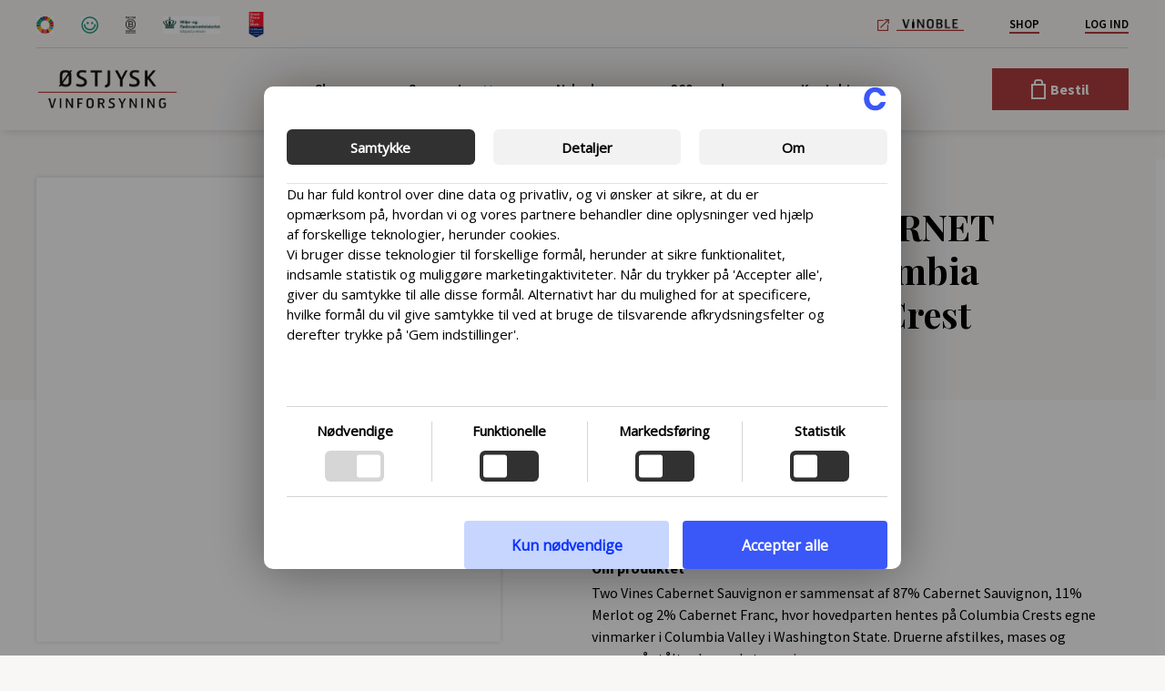

--- FILE ---
content_type: text/html; charset=UTF-8
request_url: https://vinforsyning.dk/vare/two-vines-cabernet-sauvignon-colombia-valley-columbia-crest-2/
body_size: 52884
content:
<!DOCTYPE html>
<html lang="da-DK">
<head>
	<meta charset="UTF-8">
<script>
var gform;gform||(document.addEventListener("gform_main_scripts_loaded",function(){gform.scriptsLoaded=!0}),document.addEventListener("gform/theme/scripts_loaded",function(){gform.themeScriptsLoaded=!0}),window.addEventListener("DOMContentLoaded",function(){gform.domLoaded=!0}),gform={domLoaded:!1,scriptsLoaded:!1,themeScriptsLoaded:!1,isFormEditor:()=>"function"==typeof InitializeEditor,callIfLoaded:function(o){return!(!gform.domLoaded||!gform.scriptsLoaded||!gform.themeScriptsLoaded&&!gform.isFormEditor()||(gform.isFormEditor()&&console.warn("The use of gform.initializeOnLoaded() is deprecated in the form editor context and will be removed in Gravity Forms 3.1."),o(),0))},initializeOnLoaded:function(o){gform.callIfLoaded(o)||(document.addEventListener("gform_main_scripts_loaded",()=>{gform.scriptsLoaded=!0,gform.callIfLoaded(o)}),document.addEventListener("gform/theme/scripts_loaded",()=>{gform.themeScriptsLoaded=!0,gform.callIfLoaded(o)}),window.addEventListener("DOMContentLoaded",()=>{gform.domLoaded=!0,gform.callIfLoaded(o)}))},hooks:{action:{},filter:{}},addAction:function(o,r,e,t){gform.addHook("action",o,r,e,t)},addFilter:function(o,r,e,t){gform.addHook("filter",o,r,e,t)},doAction:function(o){gform.doHook("action",o,arguments)},applyFilters:function(o){return gform.doHook("filter",o,arguments)},removeAction:function(o,r){gform.removeHook("action",o,r)},removeFilter:function(o,r,e){gform.removeHook("filter",o,r,e)},addHook:function(o,r,e,t,n){null==gform.hooks[o][r]&&(gform.hooks[o][r]=[]);var d=gform.hooks[o][r];null==n&&(n=r+"_"+d.length),gform.hooks[o][r].push({tag:n,callable:e,priority:t=null==t?10:t})},doHook:function(r,o,e){var t;if(e=Array.prototype.slice.call(e,1),null!=gform.hooks[r][o]&&((o=gform.hooks[r][o]).sort(function(o,r){return o.priority-r.priority}),o.forEach(function(o){"function"!=typeof(t=o.callable)&&(t=window[t]),"action"==r?t.apply(null,e):e[0]=t.apply(null,e)})),"filter"==r)return e[0]},removeHook:function(o,r,t,n){var e;null!=gform.hooks[o][r]&&(e=(e=gform.hooks[o][r]).filter(function(o,r,e){return!!(null!=n&&n!=o.tag||null!=t&&t!=o.priority)}),gform.hooks[o][r]=e)}});
</script>

	<meta name='robots' content='index, follow, max-image-preview:large, max-snippet:-1, max-video-preview:-1' />
<meta name="viewport" content="width=device-width, initial-scale=1">
	<!-- This site is optimized with the Yoast SEO plugin v26.7 - https://yoast.com/wordpress/plugins/seo/ -->
	<title>TWO VINES CABERNET SAUVIGNON Colombia Valley, Columbia Crest - Vinforsyning</title>
	<link rel="canonical" href="https://vinforsyning.dk/vare/two-vines-cabernet-sauvignon-colombia-valley-columbia-crest-2/" />
	<meta property="og:locale" content="da_DK" />
	<meta property="og:type" content="article" />
	<meta property="og:title" content="TWO VINES CABERNET SAUVIGNON Colombia Valley, Columbia Crest - Vinforsyning" />
	<meta property="og:description" content="Two Vines Cabernet Sauvignon er sammensat af 87% Cabernet Sauvignon, 11% Merlot og 2% Cabernet Franc, hvor hovedparten hentes på Columbia Crests egne vinmarker i Columbia Valley i Washington State. Druerne afstilkes, mases og gæres på ståltanke med et par daglige omrøringer og med overpumpning. Efter en malolaktisk gæring på ståltanke modnes vinen i 12 ... Læs mere" />
	<meta property="og:url" content="https://vinforsyning.dk/vare/two-vines-cabernet-sauvignon-colombia-valley-columbia-crest-2/" />
	<meta property="og:site_name" content="Vinforsyning" />
	<meta property="article:modified_time" content="2026-01-26T14:37:38+00:00" />
	<meta property="og:image" content="https://vinforsyning.dk/wp-content/uploads/2021/01/0558141_Columbia_Two_Vines_Shiraz-7.jpg" />
	<meta property="og:image:width" content="504" />
	<meta property="og:image:height" content="2000" />
	<meta property="og:image:type" content="image/jpeg" />
	<meta name="twitter:card" content="summary_large_image" />
	<meta name="twitter:label1" content="Estimeret læsetid" />
	<meta name="twitter:data1" content="1 minut" />
	<script type="application/ld+json" class="yoast-schema-graph">{"@context":"https://schema.org","@graph":[{"@type":"WebPage","@id":"https://vinforsyning.dk/vare/two-vines-cabernet-sauvignon-colombia-valley-columbia-crest-2/","url":"https://vinforsyning.dk/vare/two-vines-cabernet-sauvignon-colombia-valley-columbia-crest-2/","name":"TWO VINES CABERNET SAUVIGNON Colombia Valley, Columbia Crest - Vinforsyning","isPartOf":{"@id":"https://vinforsyning.dk/#website"},"primaryImageOfPage":{"@id":"https://vinforsyning.dk/vare/two-vines-cabernet-sauvignon-colombia-valley-columbia-crest-2/#primaryimage"},"image":{"@id":"https://vinforsyning.dk/vare/two-vines-cabernet-sauvignon-colombia-valley-columbia-crest-2/#primaryimage"},"thumbnailUrl":"https://vinforsyning.dk/wp-content/uploads/2021/01/0558141_Columbia_Two_Vines_Shiraz-7.jpg","datePublished":"2021-11-14T02:21:05+00:00","dateModified":"2026-01-26T14:37:38+00:00","breadcrumb":{"@id":"https://vinforsyning.dk/vare/two-vines-cabernet-sauvignon-colombia-valley-columbia-crest-2/#breadcrumb"},"inLanguage":"da-DK","potentialAction":[{"@type":"ReadAction","target":["https://vinforsyning.dk/vare/two-vines-cabernet-sauvignon-colombia-valley-columbia-crest-2/"]}]},{"@type":"ImageObject","inLanguage":"da-DK","@id":"https://vinforsyning.dk/vare/two-vines-cabernet-sauvignon-colombia-valley-columbia-crest-2/#primaryimage","url":"https://vinforsyning.dk/wp-content/uploads/2021/01/0558141_Columbia_Two_Vines_Shiraz-7.jpg","contentUrl":"https://vinforsyning.dk/wp-content/uploads/2021/01/0558141_Columbia_Two_Vines_Shiraz-7.jpg","width":504,"height":2000},{"@type":"BreadcrumbList","@id":"https://vinforsyning.dk/vare/two-vines-cabernet-sauvignon-colombia-valley-columbia-crest-2/#breadcrumb","itemListElement":[{"@type":"ListItem","position":1,"name":"Hjem","item":"https://vinforsyning.dk/"},{"@type":"ListItem","position":2,"name":"Shop","item":"https://vinforsyning.dk/shop/"},{"@type":"ListItem","position":3,"name":"TWO VINES CABERNET SAUVIGNON Colombia Valley, Columbia Crest"}]},{"@type":"WebSite","@id":"https://vinforsyning.dk/#website","url":"https://vinforsyning.dk/","name":"Vinforsyning","description":"","publisher":{"@id":"https://vinforsyning.dk/#organization"},"potentialAction":[{"@type":"SearchAction","target":{"@type":"EntryPoint","urlTemplate":"https://vinforsyning.dk/?s={search_term_string}"},"query-input":{"@type":"PropertyValueSpecification","valueRequired":true,"valueName":"search_term_string"}}],"inLanguage":"da-DK"},{"@type":"Organization","@id":"https://vinforsyning.dk/#organization","name":"Vinforsyning","url":"https://vinforsyning.dk/","logo":{"@type":"ImageObject","inLanguage":"da-DK","@id":"https://vinforsyning.dk/#/schema/logo/image/","url":"https://vinforsyning.dk/wp-content/uploads/2023/06/logo_oestjysk_FINAL.png","contentUrl":"https://vinforsyning.dk/wp-content/uploads/2023/06/logo_oestjysk_FINAL.png","width":3371,"height":940,"caption":"Vinforsyning"},"image":{"@id":"https://vinforsyning.dk/#/schema/logo/image/"}}]}</script>
	<!-- / Yoast SEO plugin. -->


<link rel='dns-prefetch' href='//cdn.icomoon.io' />
<link rel='dns-prefetch' href='//i.icomoon.io' />
<link rel="alternate" type="application/rss+xml" title="Vinforsyning &raquo; Feed" href="https://vinforsyning.dk/feed/" />
<link rel="alternate" type="application/rss+xml" title="Vinforsyning &raquo;-kommentar-feed" href="https://vinforsyning.dk/comments/feed/" />
<link rel="alternate" title="oEmbed (JSON)" type="application/json+oembed" href="https://vinforsyning.dk/wp-json/oembed/1.0/embed?url=https%3A%2F%2Fvinforsyning.dk%2Fvare%2Ftwo-vines-cabernet-sauvignon-colombia-valley-columbia-crest-2%2F" />
<link rel="alternate" title="oEmbed (XML)" type="text/xml+oembed" href="https://vinforsyning.dk/wp-json/oembed/1.0/embed?url=https%3A%2F%2Fvinforsyning.dk%2Fvare%2Ftwo-vines-cabernet-sauvignon-colombia-valley-columbia-crest-2%2F&#038;format=xml" />
<style id='wp-img-auto-sizes-contain-inline-css'>
img:is([sizes=auto i],[sizes^="auto," i]){contain-intrinsic-size:3000px 1500px}
/*# sourceURL=wp-img-auto-sizes-contain-inline-css */
</style>
<link rel='stylesheet' id='generate-fonts-css' href='https://vinforsyning.dk/wp-content/uploads/fonts/267a08f9a6234fb4fdd881971cd514b8/font.css?v=1706266676' media='all' />
<style id='wp-emoji-styles-inline-css'>

	img.wp-smiley, img.emoji {
		display: inline !important;
		border: none !important;
		box-shadow: none !important;
		height: 1em !important;
		width: 1em !important;
		margin: 0 0.07em !important;
		vertical-align: -0.1em !important;
		background: none !important;
		padding: 0 !important;
	}
/*# sourceURL=wp-emoji-styles-inline-css */
</style>
<style id='classic-theme-styles-inline-css'>
/*! This file is auto-generated */
.wp-block-button__link{color:#fff;background-color:#32373c;border-radius:9999px;box-shadow:none;text-decoration:none;padding:calc(.667em + 2px) calc(1.333em + 2px);font-size:1.125em}.wp-block-file__button{background:#32373c;color:#fff;text-decoration:none}
/*# sourceURL=/wp-includes/css/classic-themes.min.css */
</style>
<link rel='stylesheet' id='orbitvu-sun-css' href='https://vinforsyning.dk/wp-content/plugins/orbitvu-sun/public/css/orbitvu-sun-public.css?ver=1.1.14' media='all' />
<link rel='stylesheet' id='photoswipe-css' href='https://vinforsyning.dk/wp-content/plugins/woocommerce/assets/css/photoswipe/photoswipe.min.css?ver=10.4.3' media='all' />
<link rel='stylesheet' id='photoswipe-default-skin-css' href='https://vinforsyning.dk/wp-content/plugins/woocommerce/assets/css/photoswipe/default-skin/default-skin.min.css?ver=10.4.3' media='all' />
<link rel='stylesheet' id='woocommerce-layout-css' href='https://vinforsyning.dk/wp-content/plugins/woocommerce/assets/css/woocommerce-layout.css?ver=10.4.3' media='all' />
<link rel='stylesheet' id='woocommerce-general-css' href='https://vinforsyning.dk/wp-content/plugins/woocommerce/assets/css/woocommerce.css?ver=10.4.3' media='all' />
<style id='woocommerce-general-inline-css'>
.woocommerce .page-header-image-single {display: none;}.woocommerce .entry-content,.woocommerce .product .entry-summary {margin-top: 0;}.related.products {clear: both;}.checkout-subscribe-prompt.clear {visibility: visible;height: initial;width: initial;}@media (max-width:768px) {.woocommerce .woocommerce-ordering,.woocommerce-page .woocommerce-ordering {float: none;}.woocommerce .woocommerce-ordering select {max-width: 100%;}.woocommerce ul.products li.product,.woocommerce-page ul.products li.product,.woocommerce-page[class*=columns-] ul.products li.product,.woocommerce[class*=columns-] ul.products li.product {width: 100%;float: none;}}
/*# sourceURL=woocommerce-general-inline-css */
</style>
<style id='woocommerce-inline-inline-css'>
.woocommerce form .form-row .required { visibility: visible; }
/*# sourceURL=woocommerce-inline-inline-css */
</style>
<link rel='stylesheet' id='WPNORDIC_POPUP_css-css' href='https://vinforsyning.dk/wp-content/plugins/wpnordic-popup/public/css/wpnordic-popup-style.css?ver=1661842567' media='all' />
<link rel='stylesheet' id='WPNORDIC_COOKIE_CARE_css-css' href='https://vinforsyning.dk/wp-content/plugins/wpnordic-cookie-care-pro/public/css/wpnordic-style.css?ver=1760356591' media='all' />
<link rel='stylesheet' id='WPNORDIC_COOKIE_CARE_cookie_declaration_css-css' href='https://vinforsyning.dk/wp-content/plugins/wpnordic-cookie-care-pro/public/css/cookie-declaration.css?ver=1760356591' media='all' />
<link rel='stylesheet' id='icomoon-css' href='https://cdn.icomoon.io/185173/stjyskVinforsyning/style.css?pc2xcq&#038;ver=6.9' media='all' />
<link rel='stylesheet' id='generate-style-css' href='https://vinforsyning.dk/wp-content/themes/generatepress/assets/css/all.min.css?ver=3.6.1' media='all' />
<style id='generate-style-inline-css'>
body{background-color:#f9f7f6;color:#000000;}a{color:#000000;}a:visited{color:#000000;}a:hover, a:focus, a:active{color:#000000;}body .grid-container{max-width:1400px;}.wp-block-group__inner-container{max-width:1400px;margin-left:auto;margin-right:auto;}:root{--contrast:#222222;--contrast-2:#575760;--contrast-3:#b2b2be;--base:#f0f0f0;--base-2:#f7f8f9;--base-3:#ffffff;--accent:#1e73be;}:root .has-contrast-color{color:var(--contrast);}:root .has-contrast-background-color{background-color:var(--contrast);}:root .has-contrast-2-color{color:var(--contrast-2);}:root .has-contrast-2-background-color{background-color:var(--contrast-2);}:root .has-contrast-3-color{color:var(--contrast-3);}:root .has-contrast-3-background-color{background-color:var(--contrast-3);}:root .has-base-color{color:var(--base);}:root .has-base-background-color{background-color:var(--base);}:root .has-base-2-color{color:var(--base-2);}:root .has-base-2-background-color{background-color:var(--base-2);}:root .has-base-3-color{color:var(--base-3);}:root .has-base-3-background-color{background-color:var(--base-3);}:root .has-accent-color{color:var(--accent);}:root .has-accent-background-color{background-color:var(--accent);}body, button, input, select, textarea{font-family:"Source Sans Pro", sans-serif;font-size:16px;}body{line-height:1.5;}.entry-content > [class*="wp-block-"]:not(:last-child):not(.wp-block-heading){margin-bottom:1.5em;}.main-title{font-size:45px;}.main-navigation .main-nav ul ul li a{font-size:14px;}.widget-title{font-weight:bold;font-size:15px;margin-bottom:15px;}.sidebar .widget, .footer-widgets .widget{font-size:15px;}h1{font-family:"Playfair Display", serif;font-weight:700;font-size:45px;}h2{font-family:"Playfair Display", serif;font-weight:800;font-size:32px;}h3{font-family:"Playfair Display", serif;font-weight:800;font-size:20px;}h4{font-family:"Playfair Display", serif;font-weight:600;font-size:inherit;}h5{font-family:"Playfair Display", serif;font-size:inherit;}h6{font-family:"Playfair Display", serif;}@media (max-width:768px){.main-title{font-size:30px;}h1{font-size:30px;}h2{font-size:25px;}}.top-bar{background-color:#636363;color:#ffffff;}.top-bar a{color:#ffffff;}.top-bar a:hover{color:#303030;}.site-header{background-color:#ffffff;color:#3a3a3a;}.site-header a{color:#3a3a3a;}.main-title a,.main-title a:hover{color:#222222;}.site-description{color:#757575;}.main-navigation,.main-navigation ul ul{background-color:#222222;}.main-navigation .main-nav ul li a, .main-navigation .menu-toggle, .main-navigation .menu-bar-items{color:#ffffff;}.main-navigation .main-nav ul li:not([class*="current-menu-"]):hover > a, .main-navigation .main-nav ul li:not([class*="current-menu-"]):focus > a, .main-navigation .main-nav ul li.sfHover:not([class*="current-menu-"]) > a, .main-navigation .menu-bar-item:hover > a, .main-navigation .menu-bar-item.sfHover > a{color:#ffffff;background-color:#ffffff;}button.menu-toggle:hover,button.menu-toggle:focus,.main-navigation .mobile-bar-items a,.main-navigation .mobile-bar-items a:hover,.main-navigation .mobile-bar-items a:focus{color:#ffffff;}.main-navigation .main-nav ul li[class*="current-menu-"] > a{color:#ffffff;background-color:#3f3f3f;}.navigation-search input[type="search"],.navigation-search input[type="search"]:active, .navigation-search input[type="search"]:focus, .main-navigation .main-nav ul li.search-item.active > a, .main-navigation .menu-bar-items .search-item.active > a{color:#ffffff;background-color:#ffffff;}.main-navigation ul ul{background-color:#ffffff;}.main-navigation .main-nav ul ul li a{color:#ffffff;}.main-navigation .main-nav ul ul li:not([class*="current-menu-"]):hover > a,.main-navigation .main-nav ul ul li:not([class*="current-menu-"]):focus > a, .main-navigation .main-nav ul ul li.sfHover:not([class*="current-menu-"]) > a{color:#ffffff;background-color:#4f4f4f;}.main-navigation .main-nav ul ul li[class*="current-menu-"] > a{color:#ffffff;background-color:#4f4f4f;}.separate-containers .inside-article, .separate-containers .comments-area, .separate-containers .page-header, .one-container .container, .separate-containers .paging-navigation, .inside-page-header{background-color:#f9f7f6;}.entry-meta{color:#595959;}.entry-meta a{color:#595959;}.entry-meta a:hover{color:#1e73be;}.sidebar .widget{background-color:#ffffff;}.sidebar .widget .widget-title{color:#000000;}.footer-widgets{color:#000000;background-color:#ffffff;}.footer-widgets a{color:#000000;}.footer-widgets a:hover{color:#af3e3e;}.footer-widgets .widget-title{color:#000000;}.site-info{color:#000000;background-color:#222222;}.site-info a{color:#000000;}.site-info a:hover{color:#af3e3e;}.footer-bar .widget_nav_menu .current-menu-item a{color:#af3e3e;}input[type="text"],input[type="email"],input[type="url"],input[type="password"],input[type="search"],input[type="tel"],input[type="number"],textarea,select{color:#000000;background-color:#ffffff;border-color:#ffffff;}input[type="text"]:focus,input[type="email"]:focus,input[type="url"]:focus,input[type="password"]:focus,input[type="search"]:focus,input[type="tel"]:focus,input[type="number"]:focus,textarea:focus,select:focus{color:#000000;background-color:#ffffff;border-color:#ffffff;}button,html input[type="button"],input[type="reset"],input[type="submit"],a.button,a.wp-block-button__link:not(.has-background){color:#ffffff;background-color:#666666;}button:hover,html input[type="button"]:hover,input[type="reset"]:hover,input[type="submit"]:hover,a.button:hover,button:focus,html input[type="button"]:focus,input[type="reset"]:focus,input[type="submit"]:focus,a.button:focus,a.wp-block-button__link:not(.has-background):active,a.wp-block-button__link:not(.has-background):focus,a.wp-block-button__link:not(.has-background):hover{color:#ffffff;background-color:#3f3f3f;}a.generate-back-to-top{background-color:rgba( 0,0,0,0.4 );color:#ffffff;}a.generate-back-to-top:hover,a.generate-back-to-top:focus{background-color:rgba( 0,0,0,0.6 );color:#ffffff;}:root{--gp-search-modal-bg-color:var(--base-3);--gp-search-modal-text-color:var(--contrast);--gp-search-modal-overlay-bg-color:rgba(0,0,0,0.2);}@media (max-width: 1024px){.main-navigation .menu-bar-item:hover > a, .main-navigation .menu-bar-item.sfHover > a{background:none;color:#ffffff;}}.inside-top-bar{padding:10px;}.inside-header{padding:40px;}.site-main .wp-block-group__inner-container{padding:40px;}.entry-content .alignwide, body:not(.no-sidebar) .entry-content .alignfull{margin-left:-40px;width:calc(100% + 80px);max-width:calc(100% + 80px);}.rtl .menu-item-has-children .dropdown-menu-toggle{padding-left:20px;}.rtl .main-navigation .main-nav ul li.menu-item-has-children > a{padding-right:20px;}.site-info{padding:20px;}@media (max-width:768px){.separate-containers .inside-article, .separate-containers .comments-area, .separate-containers .page-header, .separate-containers .paging-navigation, .one-container .site-content, .inside-page-header{padding:30px;}.site-main .wp-block-group__inner-container{padding:30px;}.site-info{padding-right:10px;padding-left:10px;}.entry-content .alignwide, body:not(.no-sidebar) .entry-content .alignfull{margin-left:-30px;width:calc(100% + 60px);max-width:calc(100% + 60px);}}@media (max-width: 1024px){.main-navigation .menu-toggle,.main-navigation .mobile-bar-items,.sidebar-nav-mobile:not(#sticky-placeholder){display:block;}.main-navigation ul,.gen-sidebar-nav{display:none;}[class*="nav-float-"] .site-header .inside-header > *{float:none;clear:both;}}
.navigation-branding .main-title{font-weight:bold;text-transform:none;font-size:45px;}@media (max-width: 1024px){.navigation-branding .main-title{font-size:30px;}}
/*# sourceURL=generate-style-inline-css */
</style>
<link rel='stylesheet' id='generate-font-icons-css' href='https://vinforsyning.dk/wp-content/themes/generatepress/assets/css/components/font-icons.min.css?ver=3.6.1' media='all' />
<link rel='stylesheet' id='font-awesome-css' href='https://vinforsyning.dk/wp-content/themes/generatepress/assets/css/components/font-awesome.min.css?ver=4.7' media='all' />
<link rel='stylesheet' id='generate-child-css' href='https://vinforsyning.dk/wp-content/themes/vinforsyning/style.css?ver=1601569552' media='all' />
<link rel='stylesheet' id='vinforsyning_icomoon-css' href='https://i.icomoon.io/public/e9bd5dc1f6/stjyskVinforsyning/style.css?ver=all' media='all' />
<link rel='stylesheet' id='select2-css' href='https://vinforsyning.dk/wp-content/plugins/woocommerce/assets/css/select2.css?ver=10.4.3' media='all' />
<link rel='stylesheet' id='acf-datepicker-css' href='https://vinforsyning.dk/wp-content/plugins/advanced-custom-fields-pro/assets/inc/datepicker/jquery-ui.min.css?ver=1.11.4' media='all' />
<link rel='stylesheet' id='acf-timepicker-css' href='https://vinforsyning.dk/wp-content/plugins/advanced-custom-fields-pro/assets/inc/timepicker/jquery-ui-timepicker-addon.min.css?ver=1.6.1' media='all' />
<link rel='stylesheet' id='wp-color-picker-css' href='https://vinforsyning.dk/wp-admin/css/color-picker.min.css?ver=6.9' media='all' />
<link rel='stylesheet' id='wysiwyg-style-css' href='https://vinforsyning.dk/wp-content/themes/vinforsyning/assets/scss/wysiwyg.css?ver=1767607833' media='all' />
<link rel='stylesheet' id='style-style-css' href='https://vinforsyning.dk/wp-content/themes/vinforsyning/assets/scss/style.css?ver=1767607833' media='all' />
<link rel='stylesheet' id='generate-offside-css' href='https://vinforsyning.dk/wp-content/plugins/gp-premium/menu-plus/functions/css/offside.min.css?ver=2.5.5' media='all' />
<style id='generate-offside-inline-css'>
:root{--gp-slideout-width:265px;}.slideout-navigation.main-navigation .main-nav ul li a{font-weight:normal;text-transform:none;}.slideout-navigation.main-navigation.do-overlay .main-nav ul ul li a{font-size:1em;}.slideout-navigation, .slideout-navigation a{color:#ffffff;}.slideout-navigation button.slideout-exit{color:#ffffff;padding-left:20px;padding-right:20px;}.slideout-navigation .dropdown-menu-toggle:before{content:"\f107";}.slideout-navigation .sfHover > a .dropdown-menu-toggle:before{content:"\f106";}@media (max-width: 1024px){.menu-bar-item.slideout-toggle{display:none;}}
/*# sourceURL=generate-offside-inline-css */
</style>
<link rel='stylesheet' id='gp-premium-icons-css' href='https://vinforsyning.dk/wp-content/plugins/gp-premium/general/icons/icons.min.css?ver=2.5.5' media='all' />
<link rel='stylesheet' id='generate-navigation-branding-css' href='https://vinforsyning.dk/wp-content/plugins/gp-premium/menu-plus/functions/css/navigation-branding.min.css?ver=2.5.5' media='all' />
<style id='generate-navigation-branding-inline-css'>
@media (max-width: 1024px){.site-header, #site-navigation, #sticky-navigation{display:none !important;opacity:0.0;}#mobile-header{display:block !important;width:100% !important;}#mobile-header .main-nav > ul{display:none;}#mobile-header.toggled .main-nav > ul, #mobile-header .menu-toggle, #mobile-header .mobile-bar-items{display:block;}#mobile-header .main-nav{-ms-flex:0 0 100%;flex:0 0 100%;-webkit-box-ordinal-group:5;-ms-flex-order:4;order:4;}}.navigation-branding img, .site-logo.mobile-header-logo img{height:60px;width:auto;}.navigation-branding .main-title{line-height:60px;}@media (max-width: 1410px){#site-navigation .navigation-branding, #sticky-navigation .navigation-branding{margin-left:10px;}}@media (max-width: 1024px){.main-navigation:not(.slideout-navigation) .main-nav{-ms-flex:0 0 100%;flex:0 0 100%;}.main-navigation:not(.slideout-navigation) .inside-navigation{-ms-flex-wrap:wrap;flex-wrap:wrap;display:-webkit-box;display:-ms-flexbox;display:flex;}.nav-aligned-center .navigation-branding, .nav-aligned-left .navigation-branding{margin-right:auto;}.nav-aligned-center  .main-navigation.has-branding:not(.slideout-navigation) .inside-navigation .main-nav,.nav-aligned-center  .main-navigation.has-sticky-branding.navigation-stick .inside-navigation .main-nav,.nav-aligned-left  .main-navigation.has-branding:not(.slideout-navigation) .inside-navigation .main-nav,.nav-aligned-left  .main-navigation.has-sticky-branding.navigation-stick .inside-navigation .main-nav{margin-right:0px;}}
/*# sourceURL=generate-navigation-branding-inline-css */
</style>
<link rel='stylesheet' id='slick-css' href='https://vinforsyning.dk/wp-content/themes/vinforsyning/assets/js/slick/slick.css?ver=all' media='all' />
<link rel='stylesheet' id='slicktheme-css' href='https://vinforsyning.dk/wp-content/themes/vinforsyning/assets/js/slick/slick-theme.css?ver=1.0' media='all' />
<link rel='stylesheet' id='bootstrapcss-css' href='https://vinforsyning.dk/wp-content/themes/vinforsyning/assets/bootstrap/bootstrap.css?ver=all' media='all' />
		<style type="text/css">
			.acf-field-object-column tr[data-name="name"],
			.acf-field-object-column tr[data-name="instructions"],
			.acf-field-object-column tr[data-name="required"],
			/*.acf-field-object-column tr[data-name="conditional_logic"]*/
				{
				display: none !important;
			}

			.flexible-loader {
				background-color: #F1F1F1;
				position: absolute;
				bottom: 0;
				right: 0;
				top: 0;
				left: 0;
				margin-left: -3px;
				margin-right: -3px;
				z-index: 4;
			}

			@-webkit-keyframes sk-scaleout {
				0% {
					-webkit-transform: scale(0)
				}

				100% {
					-webkit-transform: scale(1.0);
					opacity: 0;
				}
			}

			@keyframes sk-scaleout {
				0% {
					-webkit-transform: scale(0);
					transform: scale(0);
				}

				100% {
					-webkit-transform: scale(1.0);
					transform: scale(1.0);
					opacity: 0;
				}
			}

			.flexible-loader .spinner {
				width: 40px;
				height: 40px;
				margin: auto;
				background-color: #000000;
				top: 80px;
				border-radius: 100%;
				-webkit-animation: sk-scaleout 1.0s infinite ease-in-out;
				animation: sk-scaleout 1.0s infinite ease-in-out;
				position: absolute;
				left: 50%;
				transition: opacity .2s ease-out;
				transform: translateX(-50%);
				background-image: none;
				opacity: 1;
				background-size: 100%;
				visibility: visible;
			}

			.flexible-loader.closing .spinner {
				opacity: 0;
			}
		</style>


		<script src="https://vinforsyning.dk/wp-includes/js/jquery/jquery.min.js?ver=3.7.1" id="jquery-core-js"></script>
<script src="https://vinforsyning.dk/wp-includes/js/jquery/jquery-migrate.min.js?ver=3.4.1" id="jquery-migrate-js"></script>
<script src="https://vinforsyning.dk/wp-content/plugins/orbitvu-sun/public/js/orbitvu-sun-public-namespace.js?ver=1.1.14" id="orbitvu-sun-namespace-js"></script>
<script src="https://vinforsyning.dk/wp-content/plugins/orbitvu-sun/public/js/orbitvu-sun-public-hammer.js?ver=1.1.14" id="orbitvu-sun-hammer-js"></script>
<script src="https://vinforsyning.dk/wp-content/plugins/orbitvu-sun/public/js/orbitvu-sun-public-hammer-jquery.js?ver=1.1.14" id="orbitvu-sun-hammer-jquery-js"></script>
<script src="https://vinforsyning.dk/wp-content/plugins/orbitvu-sun/public/js/orbitvu-sun-public-gallery.js?ver=1.1.14" id="orbitvu-sun-gallery-js"></script>
<script src="https://vinforsyning.dk/wp-content/plugins/woocommerce/assets/js/jquery-blockui/jquery.blockUI.min.js?ver=2.7.0-wc.10.4.3" id="wc-jquery-blockui-js" defer data-wp-strategy="defer"></script>
<script id="wc-add-to-cart-js-extra">
var wc_add_to_cart_params = {"ajax_url":"/wp-admin/admin-ajax.php","wc_ajax_url":"/?wc-ajax=%%endpoint%%","i18n_view_cart":"Se kurv","cart_url":"https://vinforsyning.dk/min-konto/cart/","is_cart":"","cart_redirect_after_add":"no"};
//# sourceURL=wc-add-to-cart-js-extra
</script>
<script src="https://vinforsyning.dk/wp-content/plugins/woocommerce/assets/js/frontend/add-to-cart.min.js?ver=10.4.3" id="wc-add-to-cart-js" defer data-wp-strategy="defer"></script>
<script src="https://vinforsyning.dk/wp-content/plugins/woocommerce/assets/js/zoom/jquery.zoom.min.js?ver=1.7.21-wc.10.4.3" id="wc-zoom-js" defer data-wp-strategy="defer"></script>
<script src="https://vinforsyning.dk/wp-content/plugins/woocommerce/assets/js/flexslider/jquery.flexslider.min.js?ver=2.7.2-wc.10.4.3" id="wc-flexslider-js" defer data-wp-strategy="defer"></script>
<script src="https://vinforsyning.dk/wp-content/plugins/woocommerce/assets/js/photoswipe/photoswipe.min.js?ver=4.1.1-wc.10.4.3" id="wc-photoswipe-js" defer data-wp-strategy="defer"></script>
<script src="https://vinforsyning.dk/wp-content/plugins/woocommerce/assets/js/photoswipe/photoswipe-ui-default.min.js?ver=4.1.1-wc.10.4.3" id="wc-photoswipe-ui-default-js" defer data-wp-strategy="defer"></script>
<script id="wc-single-product-js-extra">
var wc_single_product_params = {"i18n_required_rating_text":"V\u00e6lg venligst en bed\u00f8mmelse","i18n_rating_options":["1 ud af 5 stjerner","2 ud af 5 stjerner","3 ud af 5 stjerner","4 ud af 5 stjerner","5 ud af 5 stjerner"],"i18n_product_gallery_trigger_text":"Se billedgalleri i fuld sk\u00e6rm","review_rating_required":"yes","flexslider":{"rtl":false,"animation":"slide","smoothHeight":true,"directionNav":false,"controlNav":"thumbnails","slideshow":false,"animationSpeed":500,"animationLoop":false,"allowOneSlide":false},"zoom_enabled":"1","zoom_options":[],"photoswipe_enabled":"1","photoswipe_options":{"shareEl":false,"closeOnScroll":false,"history":false,"hideAnimationDuration":0,"showAnimationDuration":0},"flexslider_enabled":"1"};
//# sourceURL=wc-single-product-js-extra
</script>
<script src="https://vinforsyning.dk/wp-content/plugins/woocommerce/assets/js/frontend/single-product.min.js?ver=10.4.3" id="wc-single-product-js" defer data-wp-strategy="defer"></script>
<script src="https://vinforsyning.dk/wp-content/plugins/woocommerce/assets/js/js-cookie/js.cookie.min.js?ver=2.1.4-wc.10.4.3" id="wc-js-cookie-js" defer data-wp-strategy="defer"></script>
<script id="woocommerce-js-extra">
var woocommerce_params = {"ajax_url":"/wp-admin/admin-ajax.php","wc_ajax_url":"/?wc-ajax=%%endpoint%%","i18n_password_show":"Vis adgangskode","i18n_password_hide":"Skjul adgangskode"};
//# sourceURL=woocommerce-js-extra
</script>
<script src="https://vinforsyning.dk/wp-content/plugins/woocommerce/assets/js/frontend/woocommerce.min.js?ver=10.4.3" id="woocommerce-js" defer data-wp-strategy="defer"></script>
<script id="wp_favourite_button_public-js-extra">
var favourite_data = {"token":"7eea46787f","api_token":"45bb1df015","add_route":"https://vinforsyning.dk/wp-json/wp-favourite-list/v1/favourite-post"};
//# sourceURL=wp_favourite_button_public-js-extra
</script>
<script src="https://vinforsyning.dk/wp-content/plugins/wp_favourite_button/public/js/wp_favourite_button-public.js?ver=1.0.0" id="wp_favourite_button_public-js"></script>
<script src="https://vinforsyning.dk/wp-content/plugins/wpnordic-popup/public/js/wpnordic-popup-app.js?ver=1679576277" id="WPNORDIC_POPUP_js-js"></script>
<script src="https://vinforsyning.dk/wp-content/plugins/wpnordic-cookie-care-pro/public/js/wpnordic_helper.js?ver=1760356591" id="WPNORDIC_COOKIE_CARE_helper-js" data-wp-strategy="defer"></script>
<script id="WPNORDIC_COOKIE_CARE_consent_mode_js-js-before">
const cookie_care_consent_mode = {"isPluginActive":true,"addManualGtagCode":false}
//# sourceURL=WPNORDIC_COOKIE_CARE_consent_mode_js-js-before
</script>
<script src="https://vinforsyning.dk/wp-content/plugins/wpnordic-cookie-care-pro/public/js/consent_mode.js?ver=1760356591" id="WPNORDIC_COOKIE_CARE_consent_mode_js-js" defer data-wp-strategy="defer"></script>
<script src="https://vinforsyning.dk/wp-content/plugins/wpnordic-cookie-care-pro/public/js/scrolling.js?ver=1760356591" id="WPNORDIC_COOKIE_CARE_scrolling_js-js"></script>
<script id="WPNORDIC_COOKIE_CARE_js-js-before">
const cookie_care_frontend = {"supportedPlugins":false,"consentValue":"","pluginPath":"https:\/\/vinforsyning.dk\/wp-content\/plugins\/wpnordic-cookie-care-pro\/functions\/wpnordic-cookie-care-pro\/","domain":"vinforsyning.dk"}
//# sourceURL=WPNORDIC_COOKIE_CARE_js-js-before
</script>
<script src="https://vinforsyning.dk/wp-content/plugins/wpnordic-cookie-care-pro/public/js/wpnordic-script.js?ver=1760356591" id="WPNORDIC_COOKIE_CARE_js-js" defer data-wp-strategy="defer"></script>
<script src="https://vinforsyning.dk/wp-includes/js/jquery/ui/core.min.js?ver=1.13.3" id="jquery-ui-core-js"></script>
<script src="https://vinforsyning.dk/wp-includes/js/jquery/ui/mouse.min.js?ver=1.13.3" id="jquery-ui-mouse-js"></script>
<script src="https://vinforsyning.dk/wp-includes/js/jquery/ui/sortable.min.js?ver=1.13.3" id="jquery-ui-sortable-js"></script>
<script src="https://vinforsyning.dk/wp-includes/js/jquery/ui/resizable.min.js?ver=1.13.3" id="jquery-ui-resizable-js"></script>
<script id="acf-js-extra">
var acfL10n = {"Are you sure?":"Er du sikker?","Yes":"Ja","No":"Nej","Remove":"Slet","Cancel":"Annuller","Close modal":"Luk modal","The changes you made will be lost if you navigate away from this page":"Dine \u00e6ndringer vil g\u00e5 tabt, hvis du g\u00e5r v\u00e6k fra denne side","Validation successful":"Validering lykkedes","Validation failed":"Fejl i indhold","1 field requires attention":"1 felt har fejl","%d fields require attention":"%d felter har fejl","Edit field group":"Rediger feltgruppe","Select Image":"V\u00e6lg billede","Edit Image":"Rediger billede","Update Image":"Opdater billede","All images":"Alle billeder","Select File":"V\u00e6lg fil","Edit File":"Rediger fil","Update File":"Opdater fil","Maximum values reached ( {max} values )":"Maksimalt antal v\u00e6rdier n\u00e5et ( {max} v\u00e6rdier )","Loading":"Indl\u00e6ser","No matches found":"Ingen match fundet","Sorry, this browser does not support geolocation":"Beklager, denne browser underst\u00f8tter ikke geolokation","Fields":"Felter","Duplicate":"Duplik\u00e9r","Delete":"Slet","Select.verb":"V\u00e6lg","Edit.verb":"Rediger","Update.verb":"Opdater","Uploaded to this post":"Uploadet til dette indl\u00e6g","Expand Details":"Udvid detailer","Collapse Details":"Skjul detaljer","Restricted":"Begr\u00e6nset"};
//# sourceURL=acf-js-extra
</script>
<script src="https://vinforsyning.dk/wp-content/plugins/advanced-custom-fields-pro/assets/build/js/acf.min.js?ver=6.7.0.2" id="acf-js"></script>
<script src="https://vinforsyning.dk/wp-includes/js/dist/dom-ready.min.js?ver=f77871ff7694fffea381" id="wp-dom-ready-js"></script>
<script src="https://vinforsyning.dk/wp-includes/js/dist/hooks.min.js?ver=dd5603f07f9220ed27f1" id="wp-hooks-js"></script>
<script src="https://vinforsyning.dk/wp-includes/js/dist/i18n.min.js?ver=c26c3dc7bed366793375" id="wp-i18n-js"></script>
<script id="wp-i18n-js-after">
wp.i18n.setLocaleData( { 'text direction\u0004ltr': [ 'ltr' ] } );
//# sourceURL=wp-i18n-js-after
</script>
<script id="wp-a11y-js-translations">
( function( domain, translations ) {
	var localeData = translations.locale_data[ domain ] || translations.locale_data.messages;
	localeData[""].domain = domain;
	wp.i18n.setLocaleData( localeData, domain );
} )( "default", {"translation-revision-date":"2025-11-18 15:47:02+0000","generator":"GlotPress\/4.0.3","domain":"messages","locale_data":{"messages":{"":{"domain":"messages","plural-forms":"nplurals=2; plural=n != 1;","lang":"da_DK"},"Notifications":["Notifikationer"]}},"comment":{"reference":"wp-includes\/js\/dist\/a11y.js"}} );
//# sourceURL=wp-a11y-js-translations
</script>
<script src="https://vinforsyning.dk/wp-includes/js/dist/a11y.min.js?ver=cb460b4676c94bd228ed" id="wp-a11y-js"></script>
<script src="https://vinforsyning.dk/wp-content/plugins/advanced-custom-fields-pro/assets/build/js/acf-input.min.js?ver=6.7.0.2" id="acf-input-js"></script>
<script src="https://vinforsyning.dk/wp-content/plugins/advanced-custom-fields-pro/assets/build/js/pro/acf-pro-input.min.js?ver=6.7.0.2" id="acf-pro-input-js"></script>
<script src="https://vinforsyning.dk/wp-content/plugins/advanced-custom-fields-pro/assets/build/js/pro/acf-pro-ui-options-page.min.js?ver=6.7.0.2" id="acf-pro-ui-options-page-js"></script>
<script src="https://vinforsyning.dk/wp-content/plugins/woocommerce/assets/js/select2/select2.full.min.js?ver=4.0.3-wc.10.4.3" id="wc-select2-js" data-wp-strategy="defer"></script>
<script id="bbh_icomoon-js-extra">
var object_name = {"templateUrl":"https://vinforsyning.dk/wp-content/themes/vinforsyning"};
//# sourceURL=bbh_icomoon-js-extra
</script>
<script src="https://vinforsyning.dk/wp-content/themes/vinforsyning/assets/js/icomoon_admin.js?ver=6.9" id="bbh_icomoon-js"></script>
<script src="https://vinforsyning.dk/wp-includes/js/jquery/ui/datepicker.min.js?ver=1.13.3" id="jquery-ui-datepicker-js"></script>
<script id="jquery-ui-datepicker-js-after">
jQuery(function(jQuery){jQuery.datepicker.setDefaults({"closeText":"Luk","currentText":"I dag","monthNames":["januar","februar","marts","april","maj","juni","juli","august","september","oktober","november","december"],"monthNamesShort":["jan","feb","mar","apr","maj","jun","jul","aug","sep","okt","nov","dec"],"nextText":"N\u00e6ste","prevText":"Forrige","dayNames":["s\u00f8ndag","mandag","tirsdag","onsdag","torsdag","fredag","l\u00f8rdag"],"dayNamesShort":["s\u00f8n","man","tirs","ons","tors","fre","l\u00f8r"],"dayNamesMin":["S","M","Ti","O","To","F","L"],"dateFormat":"d. MM yy","firstDay":1,"isRTL":false});});
//# sourceURL=jquery-ui-datepicker-js-after
</script>
<script src="https://vinforsyning.dk/wp-content/plugins/advanced-custom-fields-pro/assets/inc/timepicker/jquery-ui-timepicker-addon.min.js?ver=1.6.1" id="acf-timepicker-js"></script>
<script src="https://vinforsyning.dk/wp-includes/js/jquery/ui/draggable.min.js?ver=1.13.3" id="jquery-ui-draggable-js"></script>
<script src="https://vinforsyning.dk/wp-includes/js/jquery/ui/slider.min.js?ver=1.13.3" id="jquery-ui-slider-js"></script>
<script src="https://vinforsyning.dk/wp-includes/js/jquery/jquery.ui.touch-punch.js?ver=0.2.2" id="jquery-touch-punch-js"></script>
<script src="https://vinforsyning.dk/wp-admin/js/iris.min.js?ver=1.0.7" id="iris-js"></script>
<script id="wp-color-picker-js-translations">
( function( domain, translations ) {
	var localeData = translations.locale_data[ domain ] || translations.locale_data.messages;
	localeData[""].domain = domain;
	wp.i18n.setLocaleData( localeData, domain );
} )( "default", {"translation-revision-date":"2025-11-18 05:10:51+0000","generator":"GlotPress\/4.0.3","domain":"messages","locale_data":{"messages":{"":{"domain":"messages","plural-forms":"nplurals=2; plural=n != 1;","lang":"da_DK"},"Clear color":["Nulstil farve"],"Select default color":["V\u00e6lg standardfarve"],"Color value":["Farvev\u00e6rdi"],"Select Color":["V\u00e6lg en farve"],"Clear":["Ryd"],"Default":["Standard"]}},"comment":{"reference":"wp-admin\/js\/color-picker.js"}} );
//# sourceURL=wp-color-picker-js-translations
</script>
<script src="https://vinforsyning.dk/wp-admin/js/color-picker.min.js?ver=6.9" id="wp-color-picker-js"></script>
<script src="https://vinforsyning.dk/wp-content/plugins/advanced-custom-fields-pro/assets/inc/color-picker-alpha/wp-color-picker-alpha.js?ver=3.0.0" id="acf-color-picker-alpha-js"></script>
<script src="https://vinforsyning.dk/wp-content/themes/vinforsyning/assets/js/lazysizes/picturefill.min.js?ver=6.9" id="picturefill-js"></script>
<script src="https://vinforsyning.dk/wp-content/themes/vinforsyning/assets/js/lazysizes/lazysizes.min.js?ver=6.9" id="lazysizes-js"></script>
<script src="https://vinforsyning.dk/wp-content/themes/vinforsyning/assets/js/lazysizes/ls.bgset.min.js?ver=6.9" id="lazysizesbackground-js"></script>
<script src="https://vinforsyning.dk/wp-content/themes/vinforsyning/assets/js/slick/slick.min.js?ver=6.9" id="slickjs-js"></script>
<script src="https://vinforsyning.dk/wp-content/themes/vinforsyning/assets/js/enter-view/enter-view.min.js?ver=1.0.0" id="bbh_enter_view-js"></script>
<link rel="https://api.w.org/" href="https://vinforsyning.dk/wp-json/" /><link rel="alternate" title="JSON" type="application/json" href="https://vinforsyning.dk/wp-json/wp/v2/product/139790" /><link rel="EditURI" type="application/rsd+xml" title="RSD" href="https://vinforsyning.dk/xmlrpc.php?rsd" />
<meta name="generator" content="WordPress 6.9" />
<meta name="generator" content="WooCommerce 10.4.3" />
<style type="text/css">
#wpadminbar .quicklinks #wp-admin-bar-tikemp_impresonate_user ul li .ab-item{height:auto}#wpadminbar .quicklinks #wp-admin-bar-tikemp_impresonate_user #tikemp_username{height:22px;font-size:13px !important;padding:2px;width:145px;border-radius:2px !important;float:left;box-sizing:border-box !important;line-height: 10px;}#tikemp_search{width:auto;box-sizing:border-box}#tikemp_search_submit{height:22px;padding:2px;line-height:1.1;font-size:13px !important;border:0 !important;float:right;background-color:#fff !important;border-radius:2px !important;width:74px;box-sizing:border-box;color:#000 !important;}#tikemp_usearch_result{width:100%;max-height: 320px;overflow-y: auto;margin-top:10px;float:left;}#tikemp_usearch_form{width: 226px}#tikemp_recent_users{width:100%;float:left;}form#tikemp_usearch_form input[type="text"]{background-color:#fff !important;}#tikemp_settings_wrap{width: 100%;float:left;border-top:1px solid #ccc;}#wpadminbar .quicklinks .menupop ul li a, #wpadminbar .quicklinks .menupop.hover ul li a {color: #b4b9be;}
</style>
	<script>
		var tikemp_ajax_url = "https://vinforsyning.dk/wp-admin/admin-ajax.php";
	</script>
	    <link rel="canonical" href="https://vinforsyning.dk/vare/two-vines-cabernet-sauvignon-colombia-valley-columbia-crest-2/"/>
        <meta name="facebook-domain-verification" content="rmkm1p1ctcoeyu50j3i0v76980l841" />
      <link rel="stylesheet" href="//code.jquery.com/ui/1.12.1/themes/base/jquery-ui.css">
    <script src="https://code.jquery.com/ui/1.12.1/jquery-ui.js"></script>
    <script src="https://unpkg.com/@lottiefiles/lottie-player@latest/dist/lottie-player.js"></script>

	<!-- <script src="https://ajax.googleapis.com/ajax/libs/jquery/3.5.1/jquery.min.js"></script> -->
    
	<style>
		      :root {
            --grid-container-width: 1400px;
        }
	</style>
    	<noscript><style>.woocommerce-product-gallery{ opacity: 1 !important; }</style></noscript>
	<link rel="icon" href="https://vinforsyning.dk/wp-content/uploads/2023/03/cropped-logo_oestjysk_Y_sort-01-32x32.png" sizes="32x32" />
<link rel="icon" href="https://vinforsyning.dk/wp-content/uploads/2023/03/cropped-logo_oestjysk_Y_sort-01-192x192.png" sizes="192x192" />
<link rel="apple-touch-icon" href="https://vinforsyning.dk/wp-content/uploads/2023/03/cropped-logo_oestjysk_Y_sort-01-180x180.png" />
<meta name="msapplication-TileImage" content="https://vinforsyning.dk/wp-content/uploads/2023/03/cropped-logo_oestjysk_Y_sort-01-270x270.png" />
<style id='wp-block-image-inline-css'>
.wp-block-image>a,.wp-block-image>figure>a{display:inline-block}.wp-block-image img{box-sizing:border-box;height:auto;max-width:100%;vertical-align:bottom}@media not (prefers-reduced-motion){.wp-block-image img.hide{visibility:hidden}.wp-block-image img.show{animation:show-content-image .4s}}.wp-block-image[style*=border-radius] img,.wp-block-image[style*=border-radius]>a{border-radius:inherit}.wp-block-image.has-custom-border img{box-sizing:border-box}.wp-block-image.aligncenter{text-align:center}.wp-block-image.alignfull>a,.wp-block-image.alignwide>a{width:100%}.wp-block-image.alignfull img,.wp-block-image.alignwide img{height:auto;width:100%}.wp-block-image .aligncenter,.wp-block-image .alignleft,.wp-block-image .alignright,.wp-block-image.aligncenter,.wp-block-image.alignleft,.wp-block-image.alignright{display:table}.wp-block-image .aligncenter>figcaption,.wp-block-image .alignleft>figcaption,.wp-block-image .alignright>figcaption,.wp-block-image.aligncenter>figcaption,.wp-block-image.alignleft>figcaption,.wp-block-image.alignright>figcaption{caption-side:bottom;display:table-caption}.wp-block-image .alignleft{float:left;margin:.5em 1em .5em 0}.wp-block-image .alignright{float:right;margin:.5em 0 .5em 1em}.wp-block-image .aligncenter{margin-left:auto;margin-right:auto}.wp-block-image :where(figcaption){margin-bottom:1em;margin-top:.5em}.wp-block-image.is-style-circle-mask img{border-radius:9999px}@supports ((-webkit-mask-image:none) or (mask-image:none)) or (-webkit-mask-image:none){.wp-block-image.is-style-circle-mask img{border-radius:0;-webkit-mask-image:url('data:image/svg+xml;utf8,<svg viewBox="0 0 100 100" xmlns="http://www.w3.org/2000/svg"><circle cx="50" cy="50" r="50"/></svg>');mask-image:url('data:image/svg+xml;utf8,<svg viewBox="0 0 100 100" xmlns="http://www.w3.org/2000/svg"><circle cx="50" cy="50" r="50"/></svg>');mask-mode:alpha;-webkit-mask-position:center;mask-position:center;-webkit-mask-repeat:no-repeat;mask-repeat:no-repeat;-webkit-mask-size:contain;mask-size:contain}}:root :where(.wp-block-image.is-style-rounded img,.wp-block-image .is-style-rounded img){border-radius:9999px}.wp-block-image figure{margin:0}.wp-lightbox-container{display:flex;flex-direction:column;position:relative}.wp-lightbox-container img{cursor:zoom-in}.wp-lightbox-container img:hover+button{opacity:1}.wp-lightbox-container button{align-items:center;backdrop-filter:blur(16px) saturate(180%);background-color:#5a5a5a40;border:none;border-radius:4px;cursor:zoom-in;display:flex;height:20px;justify-content:center;opacity:0;padding:0;position:absolute;right:16px;text-align:center;top:16px;width:20px;z-index:100}@media not (prefers-reduced-motion){.wp-lightbox-container button{transition:opacity .2s ease}}.wp-lightbox-container button:focus-visible{outline:3px auto #5a5a5a40;outline:3px auto -webkit-focus-ring-color;outline-offset:3px}.wp-lightbox-container button:hover{cursor:pointer;opacity:1}.wp-lightbox-container button:focus{opacity:1}.wp-lightbox-container button:focus,.wp-lightbox-container button:hover,.wp-lightbox-container button:not(:hover):not(:active):not(.has-background){background-color:#5a5a5a40;border:none}.wp-lightbox-overlay{box-sizing:border-box;cursor:zoom-out;height:100vh;left:0;overflow:hidden;position:fixed;top:0;visibility:hidden;width:100%;z-index:100000}.wp-lightbox-overlay .close-button{align-items:center;cursor:pointer;display:flex;justify-content:center;min-height:40px;min-width:40px;padding:0;position:absolute;right:calc(env(safe-area-inset-right) + 16px);top:calc(env(safe-area-inset-top) + 16px);z-index:5000000}.wp-lightbox-overlay .close-button:focus,.wp-lightbox-overlay .close-button:hover,.wp-lightbox-overlay .close-button:not(:hover):not(:active):not(.has-background){background:none;border:none}.wp-lightbox-overlay .lightbox-image-container{height:var(--wp--lightbox-container-height);left:50%;overflow:hidden;position:absolute;top:50%;transform:translate(-50%,-50%);transform-origin:top left;width:var(--wp--lightbox-container-width);z-index:9999999999}.wp-lightbox-overlay .wp-block-image{align-items:center;box-sizing:border-box;display:flex;height:100%;justify-content:center;margin:0;position:relative;transform-origin:0 0;width:100%;z-index:3000000}.wp-lightbox-overlay .wp-block-image img{height:var(--wp--lightbox-image-height);min-height:var(--wp--lightbox-image-height);min-width:var(--wp--lightbox-image-width);width:var(--wp--lightbox-image-width)}.wp-lightbox-overlay .wp-block-image figcaption{display:none}.wp-lightbox-overlay button{background:none;border:none}.wp-lightbox-overlay .scrim{background-color:#fff;height:100%;opacity:.9;position:absolute;width:100%;z-index:2000000}.wp-lightbox-overlay.active{visibility:visible}@media not (prefers-reduced-motion){.wp-lightbox-overlay.active{animation:turn-on-visibility .25s both}.wp-lightbox-overlay.active img{animation:turn-on-visibility .35s both}.wp-lightbox-overlay.show-closing-animation:not(.active){animation:turn-off-visibility .35s both}.wp-lightbox-overlay.show-closing-animation:not(.active) img{animation:turn-off-visibility .25s both}.wp-lightbox-overlay.zoom.active{animation:none;opacity:1;visibility:visible}.wp-lightbox-overlay.zoom.active .lightbox-image-container{animation:lightbox-zoom-in .4s}.wp-lightbox-overlay.zoom.active .lightbox-image-container img{animation:none}.wp-lightbox-overlay.zoom.active .scrim{animation:turn-on-visibility .4s forwards}.wp-lightbox-overlay.zoom.show-closing-animation:not(.active){animation:none}.wp-lightbox-overlay.zoom.show-closing-animation:not(.active) .lightbox-image-container{animation:lightbox-zoom-out .4s}.wp-lightbox-overlay.zoom.show-closing-animation:not(.active) .lightbox-image-container img{animation:none}.wp-lightbox-overlay.zoom.show-closing-animation:not(.active) .scrim{animation:turn-off-visibility .4s forwards}}@keyframes show-content-image{0%{visibility:hidden}99%{visibility:hidden}to{visibility:visible}}@keyframes turn-on-visibility{0%{opacity:0}to{opacity:1}}@keyframes turn-off-visibility{0%{opacity:1;visibility:visible}99%{opacity:0;visibility:visible}to{opacity:0;visibility:hidden}}@keyframes lightbox-zoom-in{0%{transform:translate(calc((-100vw + var(--wp--lightbox-scrollbar-width))/2 + var(--wp--lightbox-initial-left-position)),calc(-50vh + var(--wp--lightbox-initial-top-position))) scale(var(--wp--lightbox-scale))}to{transform:translate(-50%,-50%) scale(1)}}@keyframes lightbox-zoom-out{0%{transform:translate(-50%,-50%) scale(1);visibility:visible}99%{visibility:visible}to{transform:translate(calc((-100vw + var(--wp--lightbox-scrollbar-width))/2 + var(--wp--lightbox-initial-left-position)),calc(-50vh + var(--wp--lightbox-initial-top-position))) scale(var(--wp--lightbox-scale));visibility:hidden}}
/*# sourceURL=https://vinforsyning.dk/wp-includes/blocks/image/style.min.css */
</style>
<style id='wp-block-paragraph-inline-css'>
.is-small-text{font-size:.875em}.is-regular-text{font-size:1em}.is-large-text{font-size:2.25em}.is-larger-text{font-size:3em}.has-drop-cap:not(:focus):first-letter{float:left;font-size:8.4em;font-style:normal;font-weight:100;line-height:.68;margin:.05em .1em 0 0;text-transform:uppercase}body.rtl .has-drop-cap:not(:focus):first-letter{float:none;margin-left:.1em}p.has-drop-cap.has-background{overflow:hidden}:root :where(p.has-background){padding:1.25em 2.375em}:where(p.has-text-color:not(.has-link-color)) a{color:inherit}p.has-text-align-left[style*="writing-mode:vertical-lr"],p.has-text-align-right[style*="writing-mode:vertical-rl"]{rotate:180deg}
/*# sourceURL=https://vinforsyning.dk/wp-includes/blocks/paragraph/style.min.css */
</style>
<link rel='stylesheet' id='wc-blocks-style-css' href='https://vinforsyning.dk/wp-content/plugins/woocommerce/assets/client/blocks/wc-blocks.css?ver=wc-10.4.3' media='all' />
<style id='global-styles-inline-css'>
:root{--wp--preset--aspect-ratio--square: 1;--wp--preset--aspect-ratio--4-3: 4/3;--wp--preset--aspect-ratio--3-4: 3/4;--wp--preset--aspect-ratio--3-2: 3/2;--wp--preset--aspect-ratio--2-3: 2/3;--wp--preset--aspect-ratio--16-9: 16/9;--wp--preset--aspect-ratio--9-16: 9/16;--wp--preset--color--black: #000000;--wp--preset--color--cyan-bluish-gray: #abb8c3;--wp--preset--color--white: #ffffff;--wp--preset--color--pale-pink: #f78da7;--wp--preset--color--vivid-red: #cf2e2e;--wp--preset--color--luminous-vivid-orange: #ff6900;--wp--preset--color--luminous-vivid-amber: #fcb900;--wp--preset--color--light-green-cyan: #7bdcb5;--wp--preset--color--vivid-green-cyan: #00d084;--wp--preset--color--pale-cyan-blue: #8ed1fc;--wp--preset--color--vivid-cyan-blue: #0693e3;--wp--preset--color--vivid-purple: #9b51e0;--wp--preset--color--contrast: var(--contrast);--wp--preset--color--contrast-2: var(--contrast-2);--wp--preset--color--contrast-3: var(--contrast-3);--wp--preset--color--base: var(--base);--wp--preset--color--base-2: var(--base-2);--wp--preset--color--base-3: var(--base-3);--wp--preset--color--accent: var(--accent);--wp--preset--gradient--vivid-cyan-blue-to-vivid-purple: linear-gradient(135deg,rgb(6,147,227) 0%,rgb(155,81,224) 100%);--wp--preset--gradient--light-green-cyan-to-vivid-green-cyan: linear-gradient(135deg,rgb(122,220,180) 0%,rgb(0,208,130) 100%);--wp--preset--gradient--luminous-vivid-amber-to-luminous-vivid-orange: linear-gradient(135deg,rgb(252,185,0) 0%,rgb(255,105,0) 100%);--wp--preset--gradient--luminous-vivid-orange-to-vivid-red: linear-gradient(135deg,rgb(255,105,0) 0%,rgb(207,46,46) 100%);--wp--preset--gradient--very-light-gray-to-cyan-bluish-gray: linear-gradient(135deg,rgb(238,238,238) 0%,rgb(169,184,195) 100%);--wp--preset--gradient--cool-to-warm-spectrum: linear-gradient(135deg,rgb(74,234,220) 0%,rgb(151,120,209) 20%,rgb(207,42,186) 40%,rgb(238,44,130) 60%,rgb(251,105,98) 80%,rgb(254,248,76) 100%);--wp--preset--gradient--blush-light-purple: linear-gradient(135deg,rgb(255,206,236) 0%,rgb(152,150,240) 100%);--wp--preset--gradient--blush-bordeaux: linear-gradient(135deg,rgb(254,205,165) 0%,rgb(254,45,45) 50%,rgb(107,0,62) 100%);--wp--preset--gradient--luminous-dusk: linear-gradient(135deg,rgb(255,203,112) 0%,rgb(199,81,192) 50%,rgb(65,88,208) 100%);--wp--preset--gradient--pale-ocean: linear-gradient(135deg,rgb(255,245,203) 0%,rgb(182,227,212) 50%,rgb(51,167,181) 100%);--wp--preset--gradient--electric-grass: linear-gradient(135deg,rgb(202,248,128) 0%,rgb(113,206,126) 100%);--wp--preset--gradient--midnight: linear-gradient(135deg,rgb(2,3,129) 0%,rgb(40,116,252) 100%);--wp--preset--font-size--small: 13px;--wp--preset--font-size--medium: 20px;--wp--preset--font-size--large: 36px;--wp--preset--font-size--x-large: 42px;--wp--preset--spacing--20: 0.44rem;--wp--preset--spacing--30: 0.67rem;--wp--preset--spacing--40: 1rem;--wp--preset--spacing--50: 1.5rem;--wp--preset--spacing--60: 2.25rem;--wp--preset--spacing--70: 3.38rem;--wp--preset--spacing--80: 5.06rem;--wp--preset--shadow--natural: 6px 6px 9px rgba(0, 0, 0, 0.2);--wp--preset--shadow--deep: 12px 12px 50px rgba(0, 0, 0, 0.4);--wp--preset--shadow--sharp: 6px 6px 0px rgba(0, 0, 0, 0.2);--wp--preset--shadow--outlined: 6px 6px 0px -3px rgb(255, 255, 255), 6px 6px rgb(0, 0, 0);--wp--preset--shadow--crisp: 6px 6px 0px rgb(0, 0, 0);}:where(.is-layout-flex){gap: 0.5em;}:where(.is-layout-grid){gap: 0.5em;}body .is-layout-flex{display: flex;}.is-layout-flex{flex-wrap: wrap;align-items: center;}.is-layout-flex > :is(*, div){margin: 0;}body .is-layout-grid{display: grid;}.is-layout-grid > :is(*, div){margin: 0;}:where(.wp-block-columns.is-layout-flex){gap: 2em;}:where(.wp-block-columns.is-layout-grid){gap: 2em;}:where(.wp-block-post-template.is-layout-flex){gap: 1.25em;}:where(.wp-block-post-template.is-layout-grid){gap: 1.25em;}.has-black-color{color: var(--wp--preset--color--black) !important;}.has-cyan-bluish-gray-color{color: var(--wp--preset--color--cyan-bluish-gray) !important;}.has-white-color{color: var(--wp--preset--color--white) !important;}.has-pale-pink-color{color: var(--wp--preset--color--pale-pink) !important;}.has-vivid-red-color{color: var(--wp--preset--color--vivid-red) !important;}.has-luminous-vivid-orange-color{color: var(--wp--preset--color--luminous-vivid-orange) !important;}.has-luminous-vivid-amber-color{color: var(--wp--preset--color--luminous-vivid-amber) !important;}.has-light-green-cyan-color{color: var(--wp--preset--color--light-green-cyan) !important;}.has-vivid-green-cyan-color{color: var(--wp--preset--color--vivid-green-cyan) !important;}.has-pale-cyan-blue-color{color: var(--wp--preset--color--pale-cyan-blue) !important;}.has-vivid-cyan-blue-color{color: var(--wp--preset--color--vivid-cyan-blue) !important;}.has-vivid-purple-color{color: var(--wp--preset--color--vivid-purple) !important;}.has-black-background-color{background-color: var(--wp--preset--color--black) !important;}.has-cyan-bluish-gray-background-color{background-color: var(--wp--preset--color--cyan-bluish-gray) !important;}.has-white-background-color{background-color: var(--wp--preset--color--white) !important;}.has-pale-pink-background-color{background-color: var(--wp--preset--color--pale-pink) !important;}.has-vivid-red-background-color{background-color: var(--wp--preset--color--vivid-red) !important;}.has-luminous-vivid-orange-background-color{background-color: var(--wp--preset--color--luminous-vivid-orange) !important;}.has-luminous-vivid-amber-background-color{background-color: var(--wp--preset--color--luminous-vivid-amber) !important;}.has-light-green-cyan-background-color{background-color: var(--wp--preset--color--light-green-cyan) !important;}.has-vivid-green-cyan-background-color{background-color: var(--wp--preset--color--vivid-green-cyan) !important;}.has-pale-cyan-blue-background-color{background-color: var(--wp--preset--color--pale-cyan-blue) !important;}.has-vivid-cyan-blue-background-color{background-color: var(--wp--preset--color--vivid-cyan-blue) !important;}.has-vivid-purple-background-color{background-color: var(--wp--preset--color--vivid-purple) !important;}.has-black-border-color{border-color: var(--wp--preset--color--black) !important;}.has-cyan-bluish-gray-border-color{border-color: var(--wp--preset--color--cyan-bluish-gray) !important;}.has-white-border-color{border-color: var(--wp--preset--color--white) !important;}.has-pale-pink-border-color{border-color: var(--wp--preset--color--pale-pink) !important;}.has-vivid-red-border-color{border-color: var(--wp--preset--color--vivid-red) !important;}.has-luminous-vivid-orange-border-color{border-color: var(--wp--preset--color--luminous-vivid-orange) !important;}.has-luminous-vivid-amber-border-color{border-color: var(--wp--preset--color--luminous-vivid-amber) !important;}.has-light-green-cyan-border-color{border-color: var(--wp--preset--color--light-green-cyan) !important;}.has-vivid-green-cyan-border-color{border-color: var(--wp--preset--color--vivid-green-cyan) !important;}.has-pale-cyan-blue-border-color{border-color: var(--wp--preset--color--pale-cyan-blue) !important;}.has-vivid-cyan-blue-border-color{border-color: var(--wp--preset--color--vivid-cyan-blue) !important;}.has-vivid-purple-border-color{border-color: var(--wp--preset--color--vivid-purple) !important;}.has-vivid-cyan-blue-to-vivid-purple-gradient-background{background: var(--wp--preset--gradient--vivid-cyan-blue-to-vivid-purple) !important;}.has-light-green-cyan-to-vivid-green-cyan-gradient-background{background: var(--wp--preset--gradient--light-green-cyan-to-vivid-green-cyan) !important;}.has-luminous-vivid-amber-to-luminous-vivid-orange-gradient-background{background: var(--wp--preset--gradient--luminous-vivid-amber-to-luminous-vivid-orange) !important;}.has-luminous-vivid-orange-to-vivid-red-gradient-background{background: var(--wp--preset--gradient--luminous-vivid-orange-to-vivid-red) !important;}.has-very-light-gray-to-cyan-bluish-gray-gradient-background{background: var(--wp--preset--gradient--very-light-gray-to-cyan-bluish-gray) !important;}.has-cool-to-warm-spectrum-gradient-background{background: var(--wp--preset--gradient--cool-to-warm-spectrum) !important;}.has-blush-light-purple-gradient-background{background: var(--wp--preset--gradient--blush-light-purple) !important;}.has-blush-bordeaux-gradient-background{background: var(--wp--preset--gradient--blush-bordeaux) !important;}.has-luminous-dusk-gradient-background{background: var(--wp--preset--gradient--luminous-dusk) !important;}.has-pale-ocean-gradient-background{background: var(--wp--preset--gradient--pale-ocean) !important;}.has-electric-grass-gradient-background{background: var(--wp--preset--gradient--electric-grass) !important;}.has-midnight-gradient-background{background: var(--wp--preset--gradient--midnight) !important;}.has-small-font-size{font-size: var(--wp--preset--font-size--small) !important;}.has-medium-font-size{font-size: var(--wp--preset--font-size--medium) !important;}.has-large-font-size{font-size: var(--wp--preset--font-size--large) !important;}.has-x-large-font-size{font-size: var(--wp--preset--font-size--x-large) !important;}
/*# sourceURL=global-styles-inline-css */
</style>
</head>

<body class="wp-singular product-template-default single single-product postid-139790 wp-custom-logo wp-embed-responsive wp-theme-generatepress wp-child-theme-vinforsyning theme-generatepress slideout-enabled slideout-mobile sticky-menu-fade mobile-header mobile-header-logo woocommerce woocommerce-page woocommerce-no-js desktop-detected no-sidebar nav-float-right one-container fluid-header active-footer-widgets-5 header-aligned-right dropdown-hover featured-image-active" itemtype="https://schema.org/Blog" itemscope>
	<a class="screen-reader-text skip-link" href="#content" title="Hop til indhold">Hop til indhold</a><div id='fixed-header'>	<div id="top-bar" class="bbh-top-bar">
		<div class="inside-bbh-top-bar">

			<div class="left credentials">
								    							<div class="single-link type-image ">
								<a class="img-link-header" href="https://vinforsyning.dk/et-bidrag-til-en-mere-baeredygtig-fremtid/" target="">
									<img data-srcset="https://vinforsyning.dk/wp-content/uploads/2023/06/Skaermbillede-2020-09-24-kl.-10.14.36-e1681976979496.webp" data-sizes='auto' alt="" class="lazyload">
								</a>
							</div>
										    							<div class="single-link type-image ">
								<a class="img-link-header" href="https://www.findsmiley.dk/909562" target="_blank">
									<img data-srcset="https://vinforsyning.dk/wp-content/uploads/2023/06/Skaermbillede-2020-09-24-kl.-10.14.32-e1681977021183.webp" data-sizes='auto' alt="" class="lazyload">
								</a>
							</div>
										    							<div class="single-link type-image ">
								<a class="img-link-header" href="https://www.bcorporation.net/en-us/find-a-b-corp/company/tjysk-vinforsyning-a-s/" target="_blank">
									<img data-srcset="https://vinforsyning.dk/wp-content/uploads/2023/06/B-Corp-Logo-Black-RGB.webp" data-sizes='auto' alt="" class="lazyload">
								</a>
							</div>
										    							<div class="single-link type-image ">
								<a class="img-link-header" href="https://www.foedevarestyrelsen.dk/Leksikon/Sider/Liste-over-oekologikontrollerede-virksomheder-i-Danmark.aspx" target="_blank">
									<img data-srcset="https://vinforsyning.dk/wp-content/uploads/2023/06/Skaermbillede-2020-09-24-kl.-10.14.28-e1681977045368.webp" data-sizes='auto' alt="" class="lazyload">
								</a>
							</div>
										    							<div class="single-link type-image larger">
								<a class="img-link-header" href="https://www.greatplacetowork.dk/certificerede-arbejdspladser/%C3%B8stjysk-vinforsyning" target="">
									<img data-srcset="https://vinforsyning.dk/wp-content/uploads/2026/01/Oestjysk_Vinforsyning_DK_Danish_2025_Certification_Badge-1024x1448.png 1024w, https://vinforsyning.dk/wp-content/uploads/2026/01/Oestjysk_Vinforsyning_DK_Danish_2025_Certification_Badge-1920x2716.png 1920w, https://vinforsyning.dk/wp-content/uploads/2026/01/Oestjysk_Vinforsyning_DK_Danish_2025_Certification_Badge-768x1086.png 768w, https://vinforsyning.dk/wp-content/uploads/2026/01/Oestjysk_Vinforsyning_DK_Danish_2025_Certification_Badge-1086x1536.png 1086w, https://vinforsyning.dk/wp-content/uploads/2026/01/Oestjysk_Vinforsyning_DK_Danish_2025_Certification_Badge-1448x2048.png 1448w, https://vinforsyning.dk/wp-content/uploads/2026/01/Oestjysk_Vinforsyning_DK_Danish_2025_Certification_Badge-scaled-e1767624340222.png 1000w" data-sizes='auto' alt="Great place to work" class="lazyload">
								</a>
							</div>
										    							</div>

			<div class="right links">
																<div class="single-link type-image">
								<a  href="https://vinoble.dk/" target="_blank">
									<img data-srcset="https://vinforsyning.dk/wp-content/uploads/2020/07/logo_vinoble@2x.png" data-sizes='auto' alt="" class="lazyload">
								</a>
							</div>
															                <div class="single-link type-text shop">
                    <a href="/shop">
                        <span class="text">Shop</span>
                    </a>
                </div>
				<div class="single-link type-text login">
					<a class="login-btn" href="https://vinforsyning.dk/min-konto/">
						<span class="text">Log Ind</span>
					</a>
				</div>
			</div>


		</div>
	</div>



			<header class="site-header" id="masthead" aria-label="Site"  itemtype="https://schema.org/WPHeader" itemscope>
			<div class="inside-header">
				<div class="site-logo">
					<a href="https://vinforsyning.dk/" rel="home">
						<img  class="header-image is-logo-image" alt="Vinforsyning" src="https://vinforsyning.dk/wp-content/uploads/2023/06/logo_oestjysk_FINAL.png" />
					</a>
				</div>		<nav class="main-navigation sub-menu-right" id="site-navigation" aria-label="Primary"  itemtype="https://schema.org/SiteNavigationElement" itemscope>
			<div class="inside-navigation grid-container grid-parent">
								<button class="menu-toggle" aria-controls="generate-slideout-menu" aria-expanded="false">
					<span class="mobile-menu"><div class="hamburger hamburger--3dx">
				<span class="hamburger-box">
					<span class="hamburger-inner"></span>
				</span>
			</div></span>				</button>
				<div id="primary-menu" class="main-nav"><ul id="menu-hovedmenu" class=" menu sf-menu"><li id="menu-item-202078" class="menu-item menu-item-type-custom menu-item-object-custom menu-item-202078"><a href="/shop/">Shop</a></li>
<li id="menu-item-202066" class="menu-item menu-item-type-post_type menu-item-object-page menu-item-has-children menu-item-202066"><a href="https://vinforsyning.dk/segmenter/">Segmenter<span role="presentation" class="dropdown-menu-toggle"></span></a>
<ul class="sub-menu-nav">
        <li class="box-holder">
                                <div class="content" data-index="0" data-id="menu-item-85">
                        <div class="image-container">
                                                            <img class="lazyload" data-srcset="https://vinforsyning.dk/wp-content/uploads/2023/06/waiter.png" alt="">
                                                    </div>
                        <div class="text">
                            <h4>HoReCa</h4>
                            <p>Hotel, restaurant, catering og<br />
konference</p>
                        </div>
                    </div>
                                    <div class="content" data-index="1" data-id="menu-item-81">
                        <div class="image-container">
                                                    </div>
                        <div class="text">
                            <h4>B2B/Erhverv</h4>
                                                    </div>
                    </div>
                                    <div class="content" data-index="2" data-id="menu-item-202374">
                        <div class="image-container">
                                                    </div>
                        <div class="text">
                            <h4>Detail</h4>
                                                    </div>
                    </div>
                                    <div class="content" data-index="3" data-id="menu-item-202375">
                        <div class="image-container">
                                                    </div>
                        <div class="text">
                            <h4>Private Label</h4>
                                                    </div>
                    </div>
                        </li>
        	<li id="menu-item-85" class="menu-item menu-item-type-post_type menu-item-object-page menu-item-85"><a href="https://vinforsyning.dk/horeca/">HoReCa</a></li>
	<li id="menu-item-81" class="menu-item menu-item-type-post_type menu-item-object-page menu-item-81"><a href="https://vinforsyning.dk/b2b-erhverv/">B2B/Erhverv</a></li>
	<li id="menu-item-202374" class="menu-item menu-item-type-post_type menu-item-object-page menu-item-202374"><a href="https://vinforsyning.dk/detail/">Detail</a></li>
	<li id="menu-item-202375" class="menu-item menu-item-type-post_type menu-item-object-page menu-item-202375"><a href="https://vinforsyning.dk/private-label/">Private Label</a></li>
</ul>
</li>
<li id="menu-item-202202" class="menu-item menu-item-type-post_type menu-item-object-page menu-item-202202"><a href="https://vinforsyning.dk/nyheder/">Nyheder</a></li>
<li id="menu-item-202065" class="menu-item menu-item-type-post_type menu-item-object-page menu-item-202065"><a href="https://vinforsyning.dk/360-grader/">360 grader</a></li>
<li id="menu-item-202015" class="menu-item menu-item-type-post_type menu-item-object-page menu-item-202015"><a href="https://vinforsyning.dk/kontakt/">Kontakt</a></li>
</ul></div>			</div>
		</nav>
		
            <div class="nav-cta-wrap"><a href="/shop" target="" class="nav-cta btn">Bestil</a></div>
    				</div>
		</header>
				<nav id="mobile-header" itemtype="https://schema.org/SiteNavigationElement" itemscope class="main-navigation mobile-header-navigation has-branding">
			<div class="inside-navigation grid-container grid-parent">
				<div class="site-logo mobile-header-logo">
						<a href="https://vinforsyning.dk/" title="Vinforsyning" rel="home">
							<img src="https://vinforsyning.dk/wp-content/uploads/2023/06/logo_oestjysk_FINAL.png" alt="Vinforsyning" class="is-logo-image" width="3371" height="940" />
						</a>
					</div>					<button class="menu-toggle" aria-controls="mobile-menu" aria-expanded="false">
						<span class="mobile-menu"><div class="hamburger hamburger--3dx">
				<span class="hamburger-box">
					<span class="hamburger-inner"></span>
				</span>
			</div></span>					</button>
					<div id="mobile-menu" class="main-nav"><ul id="menu-hovedmenu-1" class=" menu sf-menu"><li class="menu-item menu-item-type-custom menu-item-object-custom menu-item-202078"><a href="/shop/">Shop</a></li>
<li class="menu-item menu-item-type-post_type menu-item-object-page menu-item-has-children menu-item-202066"><a href="https://vinforsyning.dk/segmenter/">Segmenter<span role="presentation" class="dropdown-menu-toggle"></span></a>
<ul class="sub-menu">
	<li class="menu-item menu-item-type-post_type menu-item-object-page menu-item-85"><a href="https://vinforsyning.dk/horeca/">HoReCa</a></li>
	<li class="menu-item menu-item-type-post_type menu-item-object-page menu-item-81"><a href="https://vinforsyning.dk/b2b-erhverv/">B2B/Erhverv</a></li>
	<li class="menu-item menu-item-type-post_type menu-item-object-page menu-item-202374"><a href="https://vinforsyning.dk/detail/">Detail</a></li>
	<li class="menu-item menu-item-type-post_type menu-item-object-page menu-item-202375"><a href="https://vinforsyning.dk/private-label/">Private Label</a></li>
</ul>
</li>
<li class="menu-item menu-item-type-post_type menu-item-object-page menu-item-202202"><a href="https://vinforsyning.dk/nyheder/">Nyheder</a></li>
<li class="menu-item menu-item-type-post_type menu-item-object-page menu-item-202065"><a href="https://vinforsyning.dk/360-grader/">360 grader</a></li>
<li class="menu-item menu-item-type-post_type menu-item-object-page menu-item-202015"><a href="https://vinforsyning.dk/kontakt/">Kontakt</a></li>
</ul></div>			</div><!-- .inside-navigation -->
		</nav><!-- #site-navigation -->
		</div>
	<div class="site grid-container container hfeed grid-parent" id="page">
				<div class="site-content" id="content">
						<div class="content-area grid-parent mobile-grid-100 grid-100 tablet-grid-100" id="primary">
			<main class="site-main" id="main">
								<article class="post-139790 product type-product status-publish has-post-thumbnail product_cat-roedvin pa_pro_cat_att-bordvin pa_secondary_cat-skruelaag pa_secondary_cat-vegansk pa_secondary_cat_show_on_ehand-skruelaag pa_secondary_cat_show_on_ehand-vegansk manufacturer-columbia-crest district-columbia-valley first instock taxable shipping-taxable purchasable product-type-simple" id="post-139790" itemtype="https://schema.org/WebPage" itemscope>
					<div class="inside-article">
								<div class="featured-image page-header-image-single grid-container grid-parent">
			<img width="504" height="2000" src="https://vinforsyning.dk/wp-content/uploads/2021/01/0558141_Columbia_Two_Vines_Shiraz-7.jpg" class="attachment-full size-full wp-post-image" alt="" itemprop="image" decoding="async" fetchpriority="high" srcset="https://vinforsyning.dk/wp-content/uploads/2021/01/0558141_Columbia_Two_Vines_Shiraz-7.jpg 504w, https://vinforsyning.dk/wp-content/uploads/2021/01/0558141_Columbia_Two_Vines_Shiraz-7-387x1536.jpg 387w, https://vinforsyning.dk/wp-content/uploads/2021/01/0558141_Columbia_Two_Vines_Shiraz-7-420x1667.jpg 420w" sizes="(max-width: 504px) 100vw, 504px" />		</div>
								<div class="entry-content" itemprop="text">
		
					
			<div
    id="product-139790"
    class="product type-product post-139790 status-publish instock product_cat-roedvin has-post-thumbnail taxable shipping-taxable purchasable product-type-simple">
    <div class="background-product-content-container">
        <div class="product-content-container grid-container">
            <div class="product-header grid-container">
                <div class="background-color-wrapper">
                    <div class="background-color"></div>
                </div>
                <div class="header-wrapper">
                                        <h1 class="product-title">
                        TWO VINES CABERNET SAUVIGNON Colombia Valley, Columbia Crest                    </h1>
                                                                                <div class="product-district">
                                                                                            </div>
                                    </div>
            </div>
            <div class="product-sidebar-box-wrapper">
                <div class="product-meta-sidebar-image single-product-sidebar">
                    <div class="product-gallery product-sidebar-box-image">
                                                <img
                            class="img-icon-true"
                            src="/wp-content/themes/vinforsyning/assets/images/icon360.png"
                            alt="360 View Image"
                            class="product-360-img"
                        >
                            <style type="text/css">

        .orbitvu-gallery-wrapper {
            width: 100%;
        }

        .orbitvu-gallery-fix {
            border: 1px solid #ccc;
            padding: 0;
        }

        .orbitvu-gallery {
            padding-bottom: 56.25%; /* 16:9 - default */
        }

        .orbitvu-gallery-product-views ul.orbitvu-image-thumbs li.orbitvu-gallery-item {
            margin: 5px;
        }

        .orbitvu-gallery-product-views ul.orbitvu-image-thumbs li.orbitvu-gallery-item,
        .orbitvu-gallery-product-views ul.orbitvu-image-thumbs li.orbitvu-gallery-item a {
            width: 80px;
            height: 80px;
        }

        .orbitvu-gallery-button {
            width: 25px;
            height: 40px;
        }

        #ovgo-next, #ovgo-back {
            top: calc(50% - 20px);
        }

        .orbitvu-gallery-view-image img.orbitvu-gallery-main-image.orbitvu-opacity-active {
            opacity: 0.4;
        }

        .orbitvu-gallery-view-image .orbitvu-gallery-lenses {
            border: 1px solid #ccc;
            box-shadow: 0 0 5px #ccc;
        }

        .orbitvu-gallery-zoomer-zoom {
            border: 1px solid #ccc;
            background: #fff;
            box-shadow: 0 0 5px #a4a5a6;
        }
    </style>

    <div class="images">
                    <div id="ovgallery-wrapper" class="orbitvu-gallery-wrapper">
                <div id="ovgallery-fix" class="orbitvu-gallery-fix">
                    <div id="ovgallery" class="orbitvu-gallery">
                        <div id="ovgallery-zoomer-zoom" class="orbitvu-gallery-zoomer-zoom orbitvu-hidden ">
                            <div class="orbitvu-gallery-zoomer-zoom-inner">
                                <div id="ovspinner-zoomer-zoom-image" class="orbitvu-spinner">
                                    <div class="orbitvu-spinner-inner">
                                        <div class="bounce1"></div>
                                        <div class="bounce2"></div>
                                        <div class="bounce3"></div>
                                    </div>
                                </div>
                            </div>
                        </div>
                        <div id="ovgallery-product-image" class="orbitvu-gallery-product-image">
                                                            <div id="ovgallery-view-image" class="orbitvu-gallery-view-image">
                                    <div id="ovspinner-main-image" class="orbitvu-spinner">
                                        <div class="orbitvu-spinner-inner">
                                            <div class="bounce1"></div>
                                            <div class="bounce2"></div>
                                            <div class="bounce3"></div>
                                        </div>
                                    </div>
                                    <img id="ovgallery-main-image" class="orbitvu-gallery-main-image orbitvu-lightbox-cursor" data-zoom_inside="" src="https://vinforsyning.dk/wp-content/uploads/2021/01/0558141_Columbia_Two_Vines_Shiraz-7.jpg" alt="TWO VINES CABERNET SAUVIGNON Colombia Valley, Columbia Crest" title="TWO VINES CABERNET SAUVIGNON Colombia Valley, Columbia Crest">
                                    <div id="ovgallery-lenses" class="orbitvu-gallery-lenses orbitvu-hidden"></div>
                                    <div id="ovgallery-zoomer" class="orbitvu-gallery-zoomer orbitvu-hidden "></div>
                                </div>
                                                                                        <div id="ovgallery-view-360" class="orbitvu-gallery-view-360">
                                                                                                                        <div class="ov360-item-container" id="ov360-item-container-aKpFaZtE4wmwbYKoys2xjE">
                                                <div id="ovContent-aKpFaZtE4wmwbYKoys2xjE" class="orbitvu-container"></div>
                                            </div>
                                                                                                                                                                                        </div>
                                                                                                            </div>
                    </div>
                </div>
                                <div id="ovgallery-scroller" class="orbitvu-gallery-scroller" >
                    <div id="ovgallery-product-views" class="orbitvu-gallery-product-views">
                        <ul id="ovimage-thumbs" class="orbitvu-image-thumbs ">
                                                            <li class="orbitvu-gallery-item orbitvu-gallery-item-ov360">
                                    <a class="orbitvu-gallery-item-link orbitvu-gallery-item-link"  data-big_src="//cdn.orbitvu.co/share/aKpFaZtE4wmwbYKoys2xjE/6340208/still/view.png" data-src="//cdn.orbitvu.co/share/aKpFaZtE4wmwbYKoys2xjE/6340208/still/view.png?max_width=800&max_height=600" data-ov_uid="aKpFaZtE4wmwbYKoys2xjE" data-ov_type="ov360" data-ov_slide_id="ovlightbox-slide-ov360-550"  id="ov360-550">
                                        <img src="//cdn.orbitvu.co/share/aKpFaZtE4wmwbYKoys2xjE/6340208/still/view.png?width=80&height=80&action=crop" alt="05581611835x1488x10 - 360° presentation" title="05581611835x1488x10 - 360° presentation">
                                        <div class="orbitvu-icon ov360"></div>
                                    </a>
                                </li>
                                                            <li class="orbitvu-gallery-item orbitvu-gallery-item-ov2d-native">
                                    <a class="orbitvu-gallery-item-link orbitvu-gallery-item-link"  data-big_src="https://vinforsyning.dk/wp-content/uploads/2021/01/0558141_Columbia_Two_Vines_Shiraz-7.jpg" data-src="https://vinforsyning.dk/wp-content/uploads/2021/01/0558141_Columbia_Two_Vines_Shiraz-7.jpg" data-ov_uid="" data-ov_type="ov2d-native" data-ov_slide_id="ovlightbox-slide-ov2d-native-63026"  id="ov2d-native-63026">
                                        <img src="https://vinforsyning.dk/wp-content/uploads/2021/01/0558141_Columbia_Two_Vines_Shiraz-7-100x100.jpg" alt="" title="05581611835">
                                        <div class="orbitvu-icon ov2d-native"></div>
                                    </a>
                                </li>
                                                    </ul>
                        <button type="button" id="ovgo-back" aria-label="Previous" class="orbitvu-gallery-button orbitvu-hidden">
                            <svg width="24" height="30">
                                <polyline points="16 9 9 15 16 21" stroke="rgba(49,51,61,1)" stroke-width="3" stroke-linecap="butt"
                                          fill="none" stroke-linejoin="round"></polyline>
                            </svg>
                        </button>
                        <button type="button" id="ovgo-next" aria-label="Previous" class="orbitvu-gallery-button orbitvu-hidden">
                            <svg width="24" height="30">
                                <polyline points="9 9 16 15 9 21" points="" stroke="rgba(49,51,61,1)" stroke-width="3" stroke-linecap="butt"
                                          fill="none" stroke-linejoin="round"></polyline>
                            </svg>
                        </button>
                    </div>
                </div>
            </div>
            </div>

    <!-- LIGHTBOX -->

    <style type="text/css">
                    .orbitvu-lightbox-slider {
                height: calc(100% - 80px);
            }
    
            .orbitvu-lightbox-button-prev,
            .orbitvu-lightbox-button-next {
                top: calc(50% - 75px);
            }
                            .orbitvu-lightbox-button:focus,
                .orbitvu-lightbox-button:hover {
                    background-color: rgba(80, 80, 80, 0.3);
                }
                        </style>

    <div role="dialog" id="ovlightbox-overlay" class="orbitvu-lightbox-overlay orbitvu-lightbox-overlay-bgcolorized">

                    <div id="ovlightbox-bgcolorized" class="orbitvu-lightbox-bgcolorized"></div>
        
        <div id="ovlightbox-zoomed" class="orbitvu-lightbox-zoomed">

        </div>

        <div id="ovlightbox-slider" class="orbitvu-lightbox-slider">
                            <div class="orbitvu-lightbox-slide orbitvu-lightbox-slide-ov360 " data-ov_slide_id="ovlightbox-slide-ov360-550" data-ov_type="ov360" data-id="550" data-alt="05581611835x1488x10 - 360° presentation" data-title="05581611835x1488x10 - 360° presentation" data-lightbox_src="//cdn.orbitvu.co/share/aKpFaZtE4wmwbYKoys2xjE/6340208/still/view.png">
                    <div class="orbitvu-lightbox-slide-inner orbitvu-lightbox-slide-inner-ov360">
                                                    <div id="ovContent-lightbox_550" class="orbitvu-container"></div>
                                            </div>
                </div>
                            <div class="orbitvu-lightbox-slide orbitvu-lightbox-slide-ov2d-native " data-ov_slide_id="ovlightbox-slide-ov2d-native-63026" data-ov_type="ov2d-native" data-id="" data-alt="" data-title="05581611835" data-lightbox_src="https://vinforsyning.dk/wp-content/uploads/2021/01/0558141_Columbia_Two_Vines_Shiraz-7.jpg">
                    <div class="orbitvu-lightbox-slide-inner orbitvu-lightbox-slide-inner-ov2d-native">
                                                    <div class="orbitvu-spinner">
                                <div class="orbitvu-spinner-inner">
                                    <div class="bounce1"></div>
                                    <div class="bounce2"></div>
                                    <div class="bounce3"></div>
                                </div>
                            </div>
                                            </div>
                </div>
                    </div>
                    <div id="ovlightbox-thumbs" class="orbitvu-lightbox-thumbs" >
                <div id="ovlightbox-thumbs-inner" class="orbitvu-lightbox-thumbs-inner orbitvu-no-buttons">
                    <div id="ovlightbox-thumbs-list-container" class="orbitvu-lightbox-thumbs-list-container">
                        <ul id="ovlightbox-thumbs-list" class="orbitvu-lightbox-thumbs-list">
                                                            <li class="orbitvu-lightbox-thumbs-list-thumb-ov360" data-ov_slide_id="ovlightbox-slide-ov360-550" data-ov_type="ov360" data-id="550"><img class="orbitvu-lightbox-thumbs-image" src="//cdn.orbitvu.co/share/aKpFaZtE4wmwbYKoys2xjE/6340208/still/view.png?width=80&height=80&action=crop" alt="05581611835x1488x10 - 360° presentation" title="05581611835x1488x10 - 360° presentation"></li>
                                                            <li class="orbitvu-lightbox-thumbs-list-thumb-ov2d-native" data-ov_slide_id="ovlightbox-slide-ov2d-native-63026" data-ov_type="ov2d-native" data-id=""><img class="orbitvu-lightbox-thumbs-image" src="https://vinforsyning.dk/wp-content/uploads/2021/01/0558141_Columbia_Two_Vines_Shiraz-7-100x100.jpg" alt="" title="05581611835"></li>
                                                    </ul>
                    </div>
                    <button type="button" id="ovlightbox-thumbs-button-prev" aria-label="Previous" class="orbitvu-lightbox-thumbs-button orbitvu-lightbox-thumbs-button-prev orbitvu-hidden">
                        <svg width="22" height="30">
                            <polyline points="15 5 5 15 15 25" stroke="rgba(255,255,255,0.5)" stroke-width="2" stroke-linecap="butt"
                                      fill="none" stroke-linejoin="round"></polyline>
                        </svg>
                    </button>
                    <button type="button" id="ovlightbox-thumbs-button-next" aria-label="Previous" class="orbitvu-lightbox-thumbs-button orbitvu-lightbox-thumbs-button-next orbitvu-hidden">
                        <svg width="22" height="30">
                            <polyline points="7 5 17 15 7 25" stroke="rgba(255,255,255,0.5)" stroke-width="2" stroke-linecap="butt"
                                      fill="none" stroke-linejoin="round"></polyline>
                        </svg>
                    </button>
                </div>
            </div>
                <button type="button" id="ovlightbox-prev-button" aria-label="Previous" class="orbitvu-lightbox-button orbitvu-lightbox-button-prev" >
            <svg width="44" height="60">
                <polyline points="30 10 10 30 30 50" stroke="rgba(255,255,255,0.5)" stroke-width="2" stroke-linecap="butt"
                          fill="none" stroke-linejoin="round"></polyline>
            </svg>
        </button>
        <button type="button" id="ovlightbox-next-button" aria-label="Next" class="orbitvu-lightbox-button orbitvu-lightbox-button-next" >
            <svg width="44" height="60">
                <polyline points="14 10 34 30 14 50" stroke="rgba(255,255,255,0.5)" stroke-width="2" stroke-linecap="butt"
                          fill="none" stroke-linejoin="round"></polyline>
            </svg>
        </button>
                <button type="button" id="ovlightbox-close-button" aria-label="Close" class="orbitvu-lightbox-button orbitvu-lightbox-button-close" >
            <svg width="30" height="30">
                <g stroke="rgba(255,255,255,0.5)" stroke-width="2">
                    <line x1="5" y1="5" x2="25" y2="25"></line>
                    <line x1="5" y1="25" x2="25" y2="5"></line>
                </g>
            </svg>
        </button>
    </div>
<!-- LIGHTBOX ENDS -->


                        <script type="text/javascript" src="//orbitvu.co/share/aKpFaZtE4wmwbYKoys2xjE/6340208/360/script?content2=yes&width=auto&height=auto&viewer_delayed=yes&force_html5=yes&lang=en&html5_hint=no&hires_forced_zoom=yes&style=0&mousewheel=yes&frame_rate=12"></script>
                            <script type="text/javascript" src="//orbitvu.co/share/aKpFaZtE4wmwbYKoys2xjE/6340208/360/script?content2=yes&width=auto&height=auto&viewer_delayed=yes&viewer_uid=lightbox_550&force_html5=yes&lang=en&html5_hint=no&hires_forced_zoom=yes&style=0&mousewheel=yes&frame_rate=12"></script>
                                    
    <script type="text/javascript">
        (function ($) {
            'use strict';

            var ovData = [];
                                    ovData.push({
                id: 'ov360-550',
                inject: function() {
                    if (typeof this.inject.counter == 'undefined') {
                        this.inject.counter = 0;
                                                inject_viewer_aKpFaZtE4wmwbYKoys2xjE();
                                            }
                    this.inject.counter++;
                },
                                injectLightbox: function() {
                    if (typeof this.injectLightbox.counter == 'undefined') {
                                                inject_viewer_lightbox_550();
                                            }
                    this.injectLightbox.counter++;
                }
                            });
                                                            ORBITVUSUN.gallery.init({
                presentationData: ovData,
                thumbs: {
                    scrollEnabled: 1,
                    hoverDelay: 400                },
                zoomMagnifier: {
                    enabled: 0,
                    lensesVisible: 1,
                    maxZoomEnabled: 0,
                    maxZoomWidth: 0,
                    maxZoomHeight: 0,
                },
                lightbox: {
                    enabled: 1,
                    colorizedBg: 1,
                    thumbnailsEnabled: 1,
                    proportions: '4/3',
                    maxZoomEnabled: 0,
                    maxZoomWidth: 0,
                    maxZoomHeight: 0,
                }
            });
        })(jQuery);
    </script>
                    </div>
                    <div
                        class="product-purchase-sidebar single-product-sidebar mobile"
                        style="display:none;"
                    >
                                                <span class="login-btn">
                            Log ind
                        </span>
                                            </div>
                </div>
            </div>
            <div
                class="product-content-main"
                id="product-content-main-ancher"
            >
                <div class="woocommerce-notices-wrapper"></div>                                <div class="district">
                    <h3 class="product-content-heading">
                        Distrikt                    </h3>
                    <p>
                        Columbia Valley. Læs mere om <a href="https://vinforsyning.dk/distrikt/columbia-valley/"> distriktet </a>                    </p>
                </div>
                                                <div class="manufacturer">
                    <h3 class="product-content-heading">
                        Producent                    </h3>
                    <p>
                        Columbia Crest. Læs mere om <a href="https://vinforsyning.dk/producent/columbia-crest/"> producenten </a>                    </p>
                </div>
                                <div class="description">
                    <h3 class="product-content-heading">
                        Om produktet                    </h3>
                    Two Vines Cabernet Sauvignon er sammensat af 87% Cabernet Sauvignon, 11% Merlot og 2% Cabernet Franc, hvor hovedparten hentes på Columbia Crests egne vinmarker i Columbia Valley i Washington State. Druerne afstilkes, mases og gæres på ståltanke med et par...                    <a
                        href="#expanded-description"
                        class="expand-link"
                    >Læs mere</a>
                </div>
                                <div class="login-text">
                    <p>Login for at se vores priser og købe produkter</p>
                </div>
                <span class="login-btn">
                    Log ind
                </span>
                <div class="sticky-add-to-card">
                    <div class="login-text">
                        <p>Login for at se vores priser og købe produkter</p>
                    </div>
                    <span class="login-btn">
                        Log ind
                    </span>
                </div>
                            </div>
        </div>
        <!-- her -->

        <div
            class="specifications-wrapper"
            data-animation="fadeIn"
        >
            <div class="specifications grid-container">
                <h2>Specifikationer</h2>
                <div class="product-meta product-sidebar-box specifications-box">
                                        <div class="product-group">
                        <p>
                            <span class="meta-title">
                                Gruppe                            </span>
                            <span class="meta-val">
                                Rødvin                                <span class="icon-wine-glass"></span>
                            </span>
                        </p>
                    </div>
                                        <div class="kolli-group">
                        <p>
                            <span class="meta-title">
                                Kolli                            </span>
                            <span class="meta-val">
                                6                                <span class="icon-box"></span>
                            </span>
                        </p>
                    </div>
                                        
                    <div class="product-country">
                        <p>
                            <span class="meta-title">
                                Land                            </span>
                            <span class="meta-val">
                                USA                                                                <img class="country-flag lazyload" data-src="https://vinforsyning.dk/wp-content/themes/vinforsyning/assets/images/flags/US.png">                                                            </span>
                        </p>
                    </div>
                                        <div class="product-year">
                        <p>
                            <span class="meta-title">
                                Årgang                            </span>
                            <span class="meta-val">
                                2018                                <span class="icon-aargang"></span>
                            </span>
                        </p>
                    </div>
                                        <div class="product-size">
                        <p>
                            <span class="meta-title">
                                Størrelser                            </span>

                            <span class="meta-val">
                                75,00                            </span>
                        </p>
                    </div>
                                        <div class="product-alcohol">
                        <p>
                            <span class="meta-title">
                                Alkohol                            </span>
                            <span class="meta-val">
                                                                % 13,50                                                            </span>
                        </p>
                    </div>
                                        <div class="product-sku">
                        <p>
                            <span class="meta-title">
                                Nr                            </span>
                            <span class="meta-val">
                                05581611835                            </span>
                        </p>
                    </div>
                                        <div class="product-ean">
                        <p>
                            <span class="meta-title">
                                EAN Nr                            </span>
                            <span class="meta-val">
                                4019409208593                            </span>
                        </p>
                    </div>
                            <div class="product-year">
                        <p>
                            <span class="meta-title">
                                Druer                            </span>
                            <span class="meta-val">
                                2% Cabernet Franc 87% Cabernet Sauvignon 11% Merlot                             </span>
                        </p>
                    </div>
                                        <div class="product-aging">
                        <p>
                            <span class="meta-title">
                                Lagring                            </span>
                            <span class="meta-val">
                                12 mdr. på ståltanke og franske/amerikanske træfade.                            </span>
                        </p>
                    </div>
                                        <div class="product-secondary-category skruelg">
                        <p>
                            <span class="meta-title">
                                Skruelåg                            </span>
                            <span class="meta-val">
                                Ja                                <span class="icon-icons8-checkmark"></span>
                            </span>
                        </p>
                    </div>
                                        <div class="product-secondary-category vegansk">
                        <p>
                            <span class="meta-title">
                                Vegansk                            </span>
                            <span class="meta-val">
                                Ja                                <span class="icon-icons8-checkmark"></span>
                            </span>
                        </p>
                    </div>
                                    </div>

            </div>
        </div>
        <div id="expanded-description">
            <div class="grid-container extra-information-product">
                <div class="right-content">
                                        <div class="recommended-food">
                        <span class="heading">Anbefales til:</span>
                                                                                                                                                                                                                                                                                                                                                                                                                                                <div
                            class="icon-madpiktogram_Okse"
                            data-title="Okse"
                        ></div>
                                                                        <div
                            class="icon-madpiktogram_Lam"
                            data-title="Lam"
                        ></div>
                                                                        <div
                            class="icon-madpiktogram_Gris"
                            data-title="Gris"
                        ></div>
                                                                                            </div>
                                                            <div class="product-sidebar-box pdf-download">
                        <span class="meta-title">
                            Hent produktark                        </span>
                        <br>

                        <div class="pdfs">
                                                        <div class="button-wrap">
                                <a
                                    href="?fetch_product_pdf&FileNo=105484"
                                    download
                                >
                                    <span>Download <span class="icon-download"></span></span>
                                    <span>Med Vinoble logo</span>
                                </a>
                            </div>
                                                        <div class="button-wrap">
                                <a
                                    href="?fetch_product_pdf&FileNo=87855"
                                    download
                                >
                                    <span>Download <span class="icon-download"></span></span>
                                    <span>Uden vinforsyning logo</span>
                                </a>
                            </div>
                                                    </div>
                    </div>
                    

                                        <div class="product-sidebar-box pdf-download">
                        <span class="meta-title">
                            Billedemateriale                        </span>
                        <br>

                        <div class="pdfs">
                                                        <div class="button-wrap">
                                <a
                                    href="//orbitvu.co/share/aKpFaZtE4wmwbYKoys2xjE/6340208/360/view"
                                    target="_blank"
                                >
                                    <span>360° billede</span>
                                    <span>Se 360° billede</span>
                                </a>
                            </div>
                            
                                                        <div class="button-wrap">
                                <a
                                    href="//cdn.orbitvu.co/share/aKpFaZtE4wmwbYKoys2xjE/6340208/still/view.png"
                                    target="_blank"
                                >
                                    <span>Produkt billede</span>
                                    <span>Se stillbillede</span>
                                </a>
                            </div>
                                                    </div>
                    </div>
                                    </div>
                <div class="left-content">
                    <div
                        class="product-content-main"
                        id="product-content-main-ancher"
                    >
                        <div class="woocommerce-notices-wrapper"></div>
                                                <div class="district">
                            <h3 class="product-content-heading">
                                Distrikt                            </h3>
                            <p>
                                Columbia Valley. Læs mere om <a href="https://vinforsyning.dk/distrikt/columbia-valley/"> distriktet </a>                            </p>
                        </div>
                                                                        <div class="manufacturer">
                            <h3 class="product-content-heading">
                                Producent                            </h3>
                            <p>
                                Columbia Crest. Læs mere om <a href="https://vinforsyning.dk/producent/columbia-crest/"> producenten </a>                            </p>
                        </div>
                                                <div class="description">
                            <h3 class="product-content-heading">
                                Mere om produktet                            </h3>
                            <p>Two Vines Cabernet Sauvignon er sammensat af 87% Cabernet Sauvignon, 11% Merlot og 2% Cabernet Franc, hvor hovedparten hentes på Columbia Crests egne vinmarker i Columbia Valley i Washington State. Druerne afstilkes, mases og gæres på ståltanke med et par daglige omrøringer og med overpumpning. Efter en malolaktisk gæring på ståltanke modnes vinen i 12 måneder i en kombination af ståltanke og franske/amerikanske egefade.</p>
<p>Vinen har en flot, mørk, blank rubinrød farve. I duften er vinen ret elegant, med nuancer af røde, modne kirsebær og solbær samt et strejf af vanilje. Smagen er sprød og en smule krydret med toner af modne, røde bær og en flot velouragtig og afrundet finish. Lidt usædvanligt for en Cabernet Sauvignon, er det finessen og sprødheden, som dominerer i denne nærmest cool-climate vin. Den giver allerede meget fra sig i sin ungdom, men kan også modnes i nogle år. Brug den til fjerkræ, svinekød, kalv og lam. Den er også velegnet til varme grønsagsretter.</p>
                        </div>
                    </div>
                </div>

            </div>
        </div>


        
		
							</div>
											</div>
				</article>
							</main>
		</div>
		
	

	</div>
</div>

<footer class="lazyload">									<button style="box-shadow: rgb(0 0 0 / 30%) 0px 0px 2px 0px; background-color: #af3e3e; color: #ffffff; min-width: 300px;" type="button" name="button" id="wp-popup-preview" class="inactive"><p style="text-align: center;">Tilmeld nyhedsbrev</p>
</button>
						<section id="wp-popup-contact" style="box-shadow: rgb(0 0 0 / 30%) 0px 0px 2px 0px; background-color: #0a0a0a; color:#ffffff; max-width: ;">
							<div class="wp-popup-button-container">
								<button type="button" name="button" id="wp-popup-close-btn" style="background-color: #af3e3e; color: #ffffff;"></button>
							</div>
							<div class="wp-popup-content-container img">
																<div class="wp-popup-text-column" style="background-color: #0a0a0a; color:#ffffff;">
									<h2 style="text-align: center;"><strong>Tilmeld vores nyhedsbrev</strong></h2>
<p style="text-align: center;">Få tilbud og nyheder direkte i din indbakke</p>
																			<a class="wpn-popup-cta-btn" style="background-color: #af3e3e; color: #ffffff;" href="https://vinforsyning.dk/tilmeld-dig-vores-nyhedsmail/" target="_self">Gå til tilmelding</a>
																	</div>
							</div>
						</section>
														<div id="call-to-action-popup" class="popup-overlay">
		<div class="popups-wrapper">
			<div class="close">
				<button class="btn-close" type="button" id="close-btn" data-dismiss="modal" aria-label="Close"></button>
			</div>
			<!-- video or images for the costumer form -->
			<div id="image-or-video-costumer" class="img-video-global">
									<!-- check for images -->
											<img class="img lazyload" src="https://vinforsyning.dk/wp-content/uploads/2023/06/winegarden.png" alt="">
										<!-- image check ends here -->
							</div>
			<!-- video or images for the get a call form -->
			<div id="image-or-video-call" class="img-video-global">
									<!-- check for video -->
											<video id="video-controls" class="video lazyload" src="https://vinforsyning.dk/wp-content/uploads/2023/06/winelabel.mov" autoplay muted playsinline loop poster=""></video>
										<!-- video check ends here -->
							</div>
			<div class="group-forms">
				<div class="group-form-wrapper">
				  <div class="button-groups">
										  <button id="customer-popup-btn" type="button" class="popup-btn active">Bliv kunde</button>
					
										  <button id="call-popup-btn" type="button" class="popup-btn">Hør mere</button>
									  </div>
				  <div id="customer-content" class="content-popup">
					<div class="form-text">
												  <p class="title">Bliv kunde hos Vinforsyning</p>
																									
                <div class='gf_browser_chrome gform_wrapper gravity-theme gform-theme--no-framework' data-form-theme='gravity-theme' data-form-index='0' id='gform_wrapper_7' ><div id='gf_7' class='gform_anchor' tabindex='-1'></div><form method='post' enctype='multipart/form-data' target='gform_ajax_frame_7' id='gform_7'  action='/vare/two-vines-cabernet-sauvignon-colombia-valley-columbia-crest-2/#gf_7' data-formid='7' novalidate>
                        <div class='gform-body gform_body'><div id='gform_fields_7' class='gform_fields top_label form_sublabel_below description_below validation_below'><div id="field_7_11" class="gfield gfield--type-honeypot gform_validation_container field_sublabel_below gfield--has-description field_description_below field_validation_below gfield_visibility_visible"  ><label class='gfield_label gform-field-label' for='input_7_11'>Comments</label><div class='ginput_container'><input name='input_11' id='input_7_11' type='text' value='' autocomplete='new-password'/></div><div class='gfield_description' id='gfield_description_7_11'>Dette felt er til validering og bør ikke ændres.</div></div><fieldset id="field_7_1" class="gfield gfield--type-name gfield--width-half grid-item-form gfield_contains_required field_sublabel_hidden_label gfield--no-description field_description_below hidden_label field_validation_below gfield_visibility_visible"  ><legend class='gfield_label gform-field-label gfield_label_before_complex' >Firmanavn<span class="gfield_required"><span class="gfield_required gfield_required_text">(Påkrævet)</span></span></legend><div class='ginput_complex ginput_container ginput_container--name no_prefix has_first_name no_middle_name no_last_name no_suffix gf_name_has_1 ginput_container_name gform-grid-row' id='input_7_1'>
                            
                            <span id='input_7_1_3_container' class='name_first gform-grid-col gform-grid-col--size-auto' >
                                                    <input type='text' name='input_1.3' id='input_7_1_3' value=''   aria-required='true'   placeholder='Firmanavn'  />
                                                    <label for='input_7_1_3' class='gform-field-label gform-field-label--type-sub hidden_sub_label screen-reader-text'>Fornavn</label>
                                                </span>
                            
                            
                            
                        </div></fieldset><div id="field_7_3" class="gfield gfield--type-text gfield--width-half grid-item-form gfield_contains_required field_sublabel_below gfield--no-description field_description_below hidden_label field_validation_below gfield_visibility_visible"  ><label class='gfield_label gform-field-label' for='input_7_3'>CVR nr.<span class="gfield_required"><span class="gfield_required gfield_required_text">(Påkrævet)</span></span></label><div class='ginput_container ginput_container_text'><input name='input_3' id='input_7_3' type='text' value='' class='large'    placeholder='CVR nr.' aria-required="true" aria-invalid="false"   /></div></div><div id="field_7_4" class="gfield gfield--type-email gfield--width-half grid-item-form gfield_contains_required field_sublabel_below gfield--no-description field_description_below hidden_label field_validation_below gfield_visibility_visible"  ><label class='gfield_label gform-field-label' for='input_7_4'>E-mail<span class="gfield_required"><span class="gfield_required gfield_required_text">(Påkrævet)</span></span></label><div class='ginput_container ginput_container_email'>
                            <input name='input_4' id='input_7_4' type='email' value='' class='large'   placeholder='Mail' aria-required="true" aria-invalid="false"  />
                        </div></div><div id="field_7_5" class="gfield gfield--type-phone gfield--width-half grid-item-form gfield_contains_required field_sublabel_below gfield--no-description field_description_below hidden_label field_validation_below gfield_visibility_visible"  ><label class='gfield_label gform-field-label' for='input_7_5'>Telefon<span class="gfield_required"><span class="gfield_required gfield_required_text">(Påkrævet)</span></span></label><div class='ginput_container ginput_container_phone'><input name='input_5' id='input_7_5' type='tel' value='' class='large'  placeholder='Telefonnr.' aria-required="true" aria-invalid="false"   /></div></div><div id="field_7_6" class="gfield gfield--type-textarea gfield--width-full field_sublabel_below gfield--no-description field_description_below field_validation_below gfield_visibility_visible"  ><label class='gfield_label gform-field-label' for='input_7_6'>Besked (valgfri)</label><div class='ginput_container ginput_container_textarea'><textarea name='input_6' id='input_7_6' class='textarea small'    placeholder='Skriv besked....'  aria-invalid="false"   rows='10' cols='50'></textarea></div></div><fieldset id="field_7_10" class="gfield gfield--type-consent gfield--type-choice gfield--width-full gfield_contains_required field_sublabel_below gfield--no-description field_description_below hidden_label field_validation_below gfield_visibility_visible"  ><legend class='gfield_label gform-field-label gfield_label_before_complex' >Må i kontakte mig<span class="gfield_required"><span class="gfield_required gfield_required_text">(Påkrævet)</span></span></legend><div class='ginput_container ginput_container_consent'><input name='input_10.1' id='input_7_10_1' type='checkbox' value='1'   aria-required="true" aria-invalid="false"   /> <label class="gform-field-label gform-field-label--type-inline gfield_consent_label" for='input_7_10_1' >Jeg accepterer, at vinforsyning.dk må kontakte mig.<span class="gfield_required gfield_required_text">(Påkrævet)</span></label><input type='hidden' name='input_10.2' value='Jeg accepterer, at vinforsyning.dk må kontakte mig.' class='gform_hidden' /><input type='hidden' name='input_10.3' value='4' class='gform_hidden' /></div></fieldset></div></div>
        <div class='gform-footer gform_footer top_label'> <input type='submit' id='gform_submit_button_7' class='gform_button button' onclick='gform.submission.handleButtonClick(this);' data-submission-type='submit' value='Send'  /> <input type='hidden' name='gform_ajax' value='form_id=7&amp;title=&amp;description=&amp;tabindex=0&amp;theme=gravity-theme&amp;styles=[]&amp;hash=6e527c702c836f5f382f19decdbded27' />
            <input type='hidden' class='gform_hidden' name='gform_submission_method' data-js='gform_submission_method_7' value='iframe' />
            <input type='hidden' class='gform_hidden' name='gform_theme' data-js='gform_theme_7' id='gform_theme_7' value='gravity-theme' />
            <input type='hidden' class='gform_hidden' name='gform_style_settings' data-js='gform_style_settings_7' id='gform_style_settings_7' value='[]' />
            <input type='hidden' class='gform_hidden' name='is_submit_7' value='1' />
            <input type='hidden' class='gform_hidden' name='gform_submit' value='7' />
            
            <input type='hidden' class='gform_hidden' name='gform_unique_id' value='' />
            <input type='hidden' class='gform_hidden' name='state_7' value='[base64]' />
            <input type='hidden' autocomplete='off' class='gform_hidden' name='gform_target_page_number_7' id='gform_target_page_number_7' value='0' />
            <input type='hidden' autocomplete='off' class='gform_hidden' name='gform_source_page_number_7' id='gform_source_page_number_7' value='1' />
            <input type='hidden' name='gform_field_values' value='' />
            
        </div>
                        </form>
                        </div>
		                <iframe style='display:none;width:0px;height:0px;' src='about:blank' name='gform_ajax_frame_7' id='gform_ajax_frame_7' title='Denne iframe indeholder logikken, der er krævet for at håndtere Gravity Formularer, der bruger Ajax.'></iframe>
		                <script>
gform.initializeOnLoaded( function() {gformInitSpinner( 7, 'https://vinforsyning.dk/wp-content/plugins/gravityforms/images/spinner.svg', true );jQuery('#gform_ajax_frame_7').on('load',function(){var contents = jQuery(this).contents().find('*').html();var is_postback = contents.indexOf('GF_AJAX_POSTBACK') >= 0;if(!is_postback){return;}var form_content = jQuery(this).contents().find('#gform_wrapper_7');var is_confirmation = jQuery(this).contents().find('#gform_confirmation_wrapper_7').length > 0;var is_redirect = contents.indexOf('gformRedirect(){') >= 0;var is_form = form_content.length > 0 && ! is_redirect && ! is_confirmation;var mt = parseInt(jQuery('html').css('margin-top'), 10) + parseInt(jQuery('body').css('margin-top'), 10) + 100;if(is_form){jQuery('#gform_wrapper_7').html(form_content.html());if(form_content.hasClass('gform_validation_error')){jQuery('#gform_wrapper_7').addClass('gform_validation_error');} else {jQuery('#gform_wrapper_7').removeClass('gform_validation_error');}setTimeout( function() { /* delay the scroll by 50 milliseconds to fix a bug in chrome */ jQuery(document).scrollTop(jQuery('#gform_wrapper_7').offset().top - mt); }, 50 );if(window['gformInitDatepicker']) {gformInitDatepicker();}if(window['gformInitPriceFields']) {gformInitPriceFields();}var current_page = jQuery('#gform_source_page_number_7').val();gformInitSpinner( 7, 'https://vinforsyning.dk/wp-content/plugins/gravityforms/images/spinner.svg', true );jQuery(document).trigger('gform_page_loaded', [7, current_page]);window['gf_submitting_7'] = false;}else if(!is_redirect){var confirmation_content = jQuery(this).contents().find('.GF_AJAX_POSTBACK').html();if(!confirmation_content){confirmation_content = contents;}jQuery('#gform_wrapper_7').replaceWith(confirmation_content);jQuery(document).scrollTop(jQuery('#gf_7').offset().top - mt);jQuery(document).trigger('gform_confirmation_loaded', [7]);window['gf_submitting_7'] = false;wp.a11y.speak(jQuery('#gform_confirmation_message_7').text());}else{jQuery('#gform_7').append(contents);if(window['gformRedirect']) {gformRedirect();}}jQuery(document).trigger("gform_pre_post_render", [{ formId: "7", currentPage: "current_page", abort: function() { this.preventDefault(); } }]);        if (event && event.defaultPrevented) {                return;        }        const gformWrapperDiv = document.getElementById( "gform_wrapper_7" );        if ( gformWrapperDiv ) {            const visibilitySpan = document.createElement( "span" );            visibilitySpan.id = "gform_visibility_test_7";            gformWrapperDiv.insertAdjacentElement( "afterend", visibilitySpan );        }        const visibilityTestDiv = document.getElementById( "gform_visibility_test_7" );        let postRenderFired = false;        function triggerPostRender() {            if ( postRenderFired ) {                return;            }            postRenderFired = true;            gform.core.triggerPostRenderEvents( 7, current_page );            if ( visibilityTestDiv ) {                visibilityTestDiv.parentNode.removeChild( visibilityTestDiv );            }        }        function debounce( func, wait, immediate ) {            var timeout;            return function() {                var context = this, args = arguments;                var later = function() {                    timeout = null;                    if ( !immediate ) func.apply( context, args );                };                var callNow = immediate && !timeout;                clearTimeout( timeout );                timeout = setTimeout( later, wait );                if ( callNow ) func.apply( context, args );            };        }        const debouncedTriggerPostRender = debounce( function() {            triggerPostRender();        }, 200 );        if ( visibilityTestDiv && visibilityTestDiv.offsetParent === null ) {            const observer = new MutationObserver( ( mutations ) => {                mutations.forEach( ( mutation ) => {                    if ( mutation.type === 'attributes' && visibilityTestDiv.offsetParent !== null ) {                        debouncedTriggerPostRender();                        observer.disconnect();                    }                });            });            observer.observe( document.body, {                attributes: true,                childList: false,                subtree: true,                attributeFilter: [ 'style', 'class' ],            });        } else {            triggerPostRender();        }    } );} );
</script>
											</div>
				  </div>
				  <div id="call-content" class="content-popup">
					  <div class="form-text">
						  							<p class="title">Bliv ringet op og hør mere</p>
						  						  						  							
                <div class='gf_browser_chrome gform_wrapper gravity-theme gform-theme--no-framework' data-form-theme='gravity-theme' data-form-index='0' id='gform_wrapper_8' ><div id='gf_8' class='gform_anchor' tabindex='-1'></div><form method='post' enctype='multipart/form-data' target='gform_ajax_frame_8' id='gform_8'  action='/vare/two-vines-cabernet-sauvignon-colombia-valley-columbia-crest-2/#gf_8' data-formid='8' novalidate>
                        <div class='gform-body gform_body'><div id='gform_fields_8' class='gform_fields top_label form_sublabel_below description_below validation_below'><div id="field_8_11" class="gfield gfield--type-honeypot gform_validation_container field_sublabel_below gfield--has-description field_description_below field_validation_below gfield_visibility_visible"  ><label class='gfield_label gform-field-label' for='input_8_11'>Phone</label><div class='ginput_container'><input name='input_11' id='input_8_11' type='text' value='' autocomplete='new-password'/></div><div class='gfield_description' id='gfield_description_8_11'>Dette felt er til validering og bør ikke ændres.</div></div><fieldset id="field_8_1" class="gfield gfield--type-name gfield--width-half gfield_contains_required field_sublabel_hidden_label gfield--no-description field_description_below hidden_label field_validation_below gfield_visibility_visible"  ><legend class='gfield_label gform-field-label gfield_label_before_complex' >Dit firmanavn<span class="gfield_required"><span class="gfield_required gfield_required_text">(Påkrævet)</span></span></legend><div class='ginput_complex ginput_container ginput_container--name no_prefix has_first_name no_middle_name no_last_name no_suffix gf_name_has_1 ginput_container_name gform-grid-row' id='input_8_1'>
                            
                            <span id='input_8_1_3_container' class='name_first gform-grid-col gform-grid-col--size-auto' >
                                                    <input type='text' name='input_1.3' id='input_8_1_3' value=''   aria-required='true'   placeholder='Firmanavn'  />
                                                    <label for='input_8_1_3' class='gform-field-label gform-field-label--type-sub hidden_sub_label screen-reader-text'>Fornavn</label>
                                                </span>
                            
                            
                            
                        </div></fieldset><div id="field_8_3" class="gfield gfield--type-text gfield--width-half gfield_contains_required field_sublabel_below gfield--no-description field_description_below hidden_label field_validation_below gfield_visibility_visible"  ><label class='gfield_label gform-field-label' for='input_8_3'>CVR nr.<span class="gfield_required"><span class="gfield_required gfield_required_text">(Påkrævet)</span></span></label><div class='ginput_container ginput_container_text'><input name='input_3' id='input_8_3' type='text' value='' class='large'    placeholder='CVR nr.' aria-required="true" aria-invalid="false"   /></div></div><div id="field_8_4" class="gfield gfield--type-email gfield--width-half gfield_contains_required field_sublabel_below gfield--no-description field_description_below hidden_label field_validation_below gfield_visibility_visible"  ><label class='gfield_label gform-field-label' for='input_8_4'>E-mail<span class="gfield_required"><span class="gfield_required gfield_required_text">(Påkrævet)</span></span></label><div class='ginput_container ginput_container_email'>
                            <input name='input_4' id='input_8_4' type='email' value='' class='large'   placeholder='Mail' aria-required="true" aria-invalid="false"  />
                        </div></div><div id="field_8_5" class="gfield gfield--type-phone gfield--width-half gfield_contains_required field_sublabel_below gfield--no-description field_description_below hidden_label field_validation_below gfield_visibility_visible"  ><label class='gfield_label gform-field-label' for='input_8_5'>Telefon<span class="gfield_required"><span class="gfield_required gfield_required_text">(Påkrævet)</span></span></label><div class='ginput_container ginput_container_phone'><input name='input_5' id='input_8_5' type='tel' value='' class='large'  placeholder='Telefonnr.' aria-required="true" aria-invalid="false"   /></div></div><fieldset id="field_8_10" class="gfield gfield--type-consent gfield--type-choice gfield--width-full field_sublabel_below gfield--no-description field_description_below hidden_label field_validation_below gfield_visibility_visible"  ><legend class='gfield_label gform-field-label gfield_label_before_complex' >Må i kontakte mig</legend><div class='ginput_container ginput_container_consent'><input name='input_10.1' id='input_8_10_1' type='checkbox' value='1'    aria-invalid="false"   /> <label class="gform-field-label gform-field-label--type-inline gfield_consent_label" for='input_8_10_1' >Jeg accepterer, at vinforsyning.dk må kontakte mig.</label><input type='hidden' name='input_10.2' value='Jeg accepterer, at vinforsyning.dk må kontakte mig.' class='gform_hidden' /><input type='hidden' name='input_10.3' value='5' class='gform_hidden' /></div></fieldset></div></div>
        <div class='gform-footer gform_footer top_label'> <input type='submit' id='gform_submit_button_8' class='gform_button button' onclick='gform.submission.handleButtonClick(this);' data-submission-type='submit' value='Send'  /> <input type='hidden' name='gform_ajax' value='form_id=8&amp;title=&amp;description=&amp;tabindex=0&amp;theme=gravity-theme&amp;styles=[]&amp;hash=b2ccceeb71c844cf5e8fe0bc0db86c8e' />
            <input type='hidden' class='gform_hidden' name='gform_submission_method' data-js='gform_submission_method_8' value='iframe' />
            <input type='hidden' class='gform_hidden' name='gform_theme' data-js='gform_theme_8' id='gform_theme_8' value='gravity-theme' />
            <input type='hidden' class='gform_hidden' name='gform_style_settings' data-js='gform_style_settings_8' id='gform_style_settings_8' value='[]' />
            <input type='hidden' class='gform_hidden' name='is_submit_8' value='1' />
            <input type='hidden' class='gform_hidden' name='gform_submit' value='8' />
            
            <input type='hidden' class='gform_hidden' name='gform_unique_id' value='' />
            <input type='hidden' class='gform_hidden' name='state_8' value='[base64]' />
            <input type='hidden' autocomplete='off' class='gform_hidden' name='gform_target_page_number_8' id='gform_target_page_number_8' value='0' />
            <input type='hidden' autocomplete='off' class='gform_hidden' name='gform_source_page_number_8' id='gform_source_page_number_8' value='1' />
            <input type='hidden' name='gform_field_values' value='' />
            
        </div>
                        </form>
                        </div>
		                <iframe style='display:none;width:0px;height:0px;' src='about:blank' name='gform_ajax_frame_8' id='gform_ajax_frame_8' title='Denne iframe indeholder logikken, der er krævet for at håndtere Gravity Formularer, der bruger Ajax.'></iframe>
		                <script>
gform.initializeOnLoaded( function() {gformInitSpinner( 8, 'https://vinforsyning.dk/wp-content/plugins/gravityforms/images/spinner.svg', true );jQuery('#gform_ajax_frame_8').on('load',function(){var contents = jQuery(this).contents().find('*').html();var is_postback = contents.indexOf('GF_AJAX_POSTBACK') >= 0;if(!is_postback){return;}var form_content = jQuery(this).contents().find('#gform_wrapper_8');var is_confirmation = jQuery(this).contents().find('#gform_confirmation_wrapper_8').length > 0;var is_redirect = contents.indexOf('gformRedirect(){') >= 0;var is_form = form_content.length > 0 && ! is_redirect && ! is_confirmation;var mt = parseInt(jQuery('html').css('margin-top'), 10) + parseInt(jQuery('body').css('margin-top'), 10) + 100;if(is_form){jQuery('#gform_wrapper_8').html(form_content.html());if(form_content.hasClass('gform_validation_error')){jQuery('#gform_wrapper_8').addClass('gform_validation_error');} else {jQuery('#gform_wrapper_8').removeClass('gform_validation_error');}setTimeout( function() { /* delay the scroll by 50 milliseconds to fix a bug in chrome */ jQuery(document).scrollTop(jQuery('#gform_wrapper_8').offset().top - mt); }, 50 );if(window['gformInitDatepicker']) {gformInitDatepicker();}if(window['gformInitPriceFields']) {gformInitPriceFields();}var current_page = jQuery('#gform_source_page_number_8').val();gformInitSpinner( 8, 'https://vinforsyning.dk/wp-content/plugins/gravityforms/images/spinner.svg', true );jQuery(document).trigger('gform_page_loaded', [8, current_page]);window['gf_submitting_8'] = false;}else if(!is_redirect){var confirmation_content = jQuery(this).contents().find('.GF_AJAX_POSTBACK').html();if(!confirmation_content){confirmation_content = contents;}jQuery('#gform_wrapper_8').replaceWith(confirmation_content);jQuery(document).scrollTop(jQuery('#gf_8').offset().top - mt);jQuery(document).trigger('gform_confirmation_loaded', [8]);window['gf_submitting_8'] = false;wp.a11y.speak(jQuery('#gform_confirmation_message_8').text());}else{jQuery('#gform_8').append(contents);if(window['gformRedirect']) {gformRedirect();}}jQuery(document).trigger("gform_pre_post_render", [{ formId: "8", currentPage: "current_page", abort: function() { this.preventDefault(); } }]);        if (event && event.defaultPrevented) {                return;        }        const gformWrapperDiv = document.getElementById( "gform_wrapper_8" );        if ( gformWrapperDiv ) {            const visibilitySpan = document.createElement( "span" );            visibilitySpan.id = "gform_visibility_test_8";            gformWrapperDiv.insertAdjacentElement( "afterend", visibilitySpan );        }        const visibilityTestDiv = document.getElementById( "gform_visibility_test_8" );        let postRenderFired = false;        function triggerPostRender() {            if ( postRenderFired ) {                return;            }            postRenderFired = true;            gform.core.triggerPostRenderEvents( 8, current_page );            if ( visibilityTestDiv ) {                visibilityTestDiv.parentNode.removeChild( visibilityTestDiv );            }        }        function debounce( func, wait, immediate ) {            var timeout;            return function() {                var context = this, args = arguments;                var later = function() {                    timeout = null;                    if ( !immediate ) func.apply( context, args );                };                var callNow = immediate && !timeout;                clearTimeout( timeout );                timeout = setTimeout( later, wait );                if ( callNow ) func.apply( context, args );            };        }        const debouncedTriggerPostRender = debounce( function() {            triggerPostRender();        }, 200 );        if ( visibilityTestDiv && visibilityTestDiv.offsetParent === null ) {            const observer = new MutationObserver( ( mutations ) => {                mutations.forEach( ( mutation ) => {                    if ( mutation.type === 'attributes' && visibilityTestDiv.offsetParent !== null ) {                        debouncedTriggerPostRender();                        observer.disconnect();                    }                });            });            observer.observe( document.body, {                attributes: true,                childList: false,                subtree: true,                attributeFilter: [ 'style', 'class' ],            });        } else {            triggerPostRender();        }    } );} );
</script>
						  						  							  <div class="usp-wrapper-popup">
																	<div class="single-usp-popup">
														                            				                                <span class="icon icomoon icon-plant"></span>
				                            																				<div class="content">
																							<p class="heading">Ansvarlighed</p>
																						<p>Ordentlighed og ansvarlighed</p>
										</div>
									</div>
																	<div class="single-usp-popup">
														                            				                                <span class="icon icomoon icon-wineglass"></span>
				                            																				<div class="content">
																							<p class="heading">Entusiastiske specialister</p>
																						<p>Mød vores dedikerede medarbejdere</p>
										</div>
									</div>
															</div>
											  </div>
				  </div>
				</div>
			</div>
	  	</div>
	</div>
	
<div class="site-footer">
				<div id="footer-widgets" class="site footer-widgets">
				<div class="footer-widgets-container grid-container grid-parent">
					<div class="inside-footer-widgets">
							<div class="footer-widget-1 grid-parent grid-20 tablet-grid-50 mobile-grid-100">
		<aside id="block-2" class="widget inner-padding widget_block widget_media_image">
<figure class="wp-block-image size-large"><img loading="lazy" decoding="async" width="1920" height="535" src="https://vinforsyning.dk/wp-content/uploads/2023/06/logo_oestjysk_FINAL-1920x535.png" alt="" class="wp-image-198495" srcset="https://vinforsyning.dk/wp-content/uploads/2023/06/logo_oestjysk_FINAL-1920x535.png 1920w, https://vinforsyning.dk/wp-content/uploads/2023/06/logo_oestjysk_FINAL-1024x286.png 1024w, https://vinforsyning.dk/wp-content/uploads/2023/06/logo_oestjysk_FINAL-768x214.png 768w, https://vinforsyning.dk/wp-content/uploads/2023/06/logo_oestjysk_FINAL-1536x428.png 1536w, https://vinforsyning.dk/wp-content/uploads/2023/06/logo_oestjysk_FINAL-2048x571.png 2048w" sizes="auto, (max-width: 1920px) 100vw, 1920px" /></figure>
</aside><aside id="text-2" class="widget inner-padding widget_text">			<div class="textwidget"><div class="in-text-wordpress-icon-styling"><a href="https://www.facebook.com/vinforsyningdk" target="_blank" rel="noopener"><img loading="lazy" decoding="async" class="alignnone wp-image-130796" src="https://vinforsyning.dk/wp-content/uploads/2023/06/facebook@2x.png" alt="" width="38" height="38" /></a><a href="https://www.instagram.com/vinforsyning/" target="_blank" rel="noopener"><img loading="lazy" decoding="async" class="wp-image-130797 alignnone" src="https://vinforsyning.dk/wp-content/uploads/2023/06/linkedin-1@2x.png" alt="" width="38" height="38" /></a><a href="https://dk.linkedin.com/company/ostjysk-vinforsyning" target="_blank" rel="noopener"><img loading="lazy" decoding="async" class="wp-image-130799 alignnone" src="https://vinforsyning.dk/wp-content/uploads/2023/06/linkedin@2x.png" alt="" width="38" height="38" /></a><a href="https://www.youtube.com/channel/UC8dbAukbfnqbxfbgXaFeL5Q" target="_blank" rel="noopener"><img loading="lazy" decoding="async" class="wp-image-130798 alignnone" src="https://vinforsyning.dk/wp-content/uploads/2023/06/linkedin-2@2x.png" alt="" width="38" height="38" /></a></div>
</div>
		</aside>	</div>
		<div class="footer-widget-2 grid-parent grid-20 tablet-grid-50 mobile-grid-100">
		<aside id="block-3" class="widget inner-padding widget_block widget_text">
<p></p>
</aside><aside id="text-3" class="widget inner-padding widget_text"><h2 class="widget-title">Find os</h2>			<div class="textwidget"><p>Østjysk Vinforsyning A/S</p>
<p>Fanøvej 3</p>
<p>8382 Hinnerup</p>
<p>Tlf. <a href="tel:+45 87 55 99 00">87 55 99 00</a></p>
<p>Email: <a href="mailto:info@vinforsyning.dk">info@vinforsyning.dk</a></p>
</div>
		</aside>	</div>
		<div class="footer-widget-3 grid-parent grid-20 tablet-grid-50 mobile-grid-100">
		<aside id="nav_menu-5" class="widget inner-padding widget_nav_menu"><h2 class="widget-title">Østjysk Vinforsyning</h2><div class="menu-oestjysk-vinforsyning-footer-container"><ul id="menu-oestjysk-vinforsyning-footer" class="menu"><li id="menu-item-129" class="menu-item menu-item-type-post_type menu-item-object-page menu-item-129"><a href="https://vinforsyning.dk/ledige-stillinger/">Ledige stillinger</a></li>
<li id="menu-item-16752" class="menu-item menu-item-type-post_type menu-item-object-page menu-item-16752"><a href="https://vinforsyning.dk/om-os/">Om os</a></li>
<li id="menu-item-16928" class="menu-item menu-item-type-custom menu-item-object-custom menu-item-16928"><a href="https://vinforsyning.dk/nyheder/">Nyheder</a></li>
<li id="menu-item-233331" class="menu-item menu-item-type-post_type menu-item-object-page menu-item-233331"><a href="https://vinforsyning.dk/smagspanel/">Smagspanel</a></li>
<li id="menu-item-236129" class="menu-item menu-item-type-custom menu-item-object-custom menu-item-236129"><a href="/baeredygtige-certificeringer/">Certificeringer</a></li>
</ul></div></aside>	</div>
		<div class="footer-widget-4 grid-parent grid-20 tablet-grid-50 mobile-grid-100">
		<aside id="nav_menu-4" class="widget inner-padding widget_nav_menu"><h2 class="widget-title">Salgsafdeling</h2><div class="menu-brancher-container"><ul id="menu-brancher" class="menu"><li id="menu-item-16760" class="menu-item menu-item-type-post_type menu-item-object-page menu-item-16760"><a href="https://vinforsyning.dk/horeca/">HoReCa</a></li>
<li id="menu-item-16758" class="menu-item menu-item-type-post_type menu-item-object-page menu-item-16758"><a href="https://vinforsyning.dk/detail/">Detail</a></li>
<li id="menu-item-16757" class="menu-item menu-item-type-post_type menu-item-object-page menu-item-16757"><a href="https://vinforsyning.dk/b2b-erhverv/">B2B/Erhverv</a></li>
<li id="menu-item-204616" class="menu-item menu-item-type-post_type menu-item-object-page menu-item-204616"><a href="https://vinforsyning.dk/private-label/">Private Label</a></li>
</ul></div></aside>	</div>
		<div class="footer-widget-5 grid-parent grid-20 tablet-grid-50 mobile-grid-100">
		<aside id="nav_menu-6" class="widget inner-padding widget_nav_menu"><h2 class="widget-title">Sortiment</h2><div class="menu-sortiment-container"><ul id="menu-sortiment" class="menu"><li id="menu-item-138156" class="menu-item menu-item-type-post_type menu-item-object-page current_page_parent menu-item-138156"><a href="https://vinforsyning.dk/shop/">Shop</a></li>
<li id="menu-item-138158" class="menu-item menu-item-type-post_type menu-item-object-page menu-item-138158"><a href="https://vinforsyning.dk/tid-til-inspiration/">Produktbog</a></li>
<li id="menu-item-138159" class="menu-item menu-item-type-post_type menu-item-object-page menu-item-138159"><a href="https://vinforsyning.dk/ansvarlige-gaveloesninger/">Ansvarlige gaveløsninger</a></li>
</ul></div></aside>	</div>
						</div>
				</div>
			</div>
			</div>

</footer>
	<div class="footer-bottom-bar">
		<div class="grid-container flex-footer">
			<div class="menu-footer-bund-container"><ul id="menu-footer-bund" class="menu"><li id="menu-item-16761" class="menu-item menu-item-type-custom menu-item-object-custom menu-item-16761"><a href="https://www.findsmiley.dk/909562">Smileyrapport</a></li>
<li id="menu-item-157" class="menu-item menu-item-type-post_type menu-item-object-page menu-item-privacy-policy menu-item-157"><a rel="privacy-policy" href="https://vinforsyning.dk/datapolitik/">Datapolitik</a></li>
<li id="menu-item-16937" class="menu-item menu-item-type-custom menu-item-object-custom menu-item-16937"><a href="#wpn-cookie-care-open-modal">Cookie indstillinger</a></li>
<li id="menu-item-16762" class="menu-item menu-item-type-custom menu-item-object-custom menu-item-16762"><a href="https://foedevarestyrelsen.dk/Media/638212360771835570/Oekologikontrollerede.pdf">Økologierklæring</a></li>
<li id="menu-item-16763" class="menu-item menu-item-type-custom menu-item-object-custom menu-item-16763"><a href="https://vinforsyning.dk/et-bidrag-til-en-mere-baeredygtig-fremtid/">FN&#8217;s verdensmål</a></li>
<li id="menu-item-248187" class="menu-item menu-item-type-custom menu-item-object-custom menu-item-248187"><a href="https://vinforsyning.dk/wp-content/uploads/2025/05/OeV_ESG_2024-1.pdf">ESG-rapport 2024</a></li>
</ul></div>			<div class="company-label">
                                    <p>© Østjysk Vinforsyning&nbsp;2026</p>
                			</div>
		</div>

	</div>

			<nav id="generate-slideout-menu" class="main-navigation slideout-navigation" itemtype="https://schema.org/SiteNavigationElement" itemscope>
			<div class="inside-navigation grid-container grid-parent">
				<button class="slideout-exit "> <span class="screen-reader-text">Luk</span></button>    <div class="mobile-cta-container">

                                <div class="nav-cta-wrap"><a href="http://vinhandel.vinforsyning.dk/Public/Login.aspx" target="" class="nav-cta btn">Bestil vin <span class="icon-pose"></span> </a></div>
                                <div class="nav-cta-wrap"><a href="/kontakt/" target="" class="nav-cta btn">Kom i kontakt <span class="no-icon"></span> </a></div>
                </div>

	<div class="main-nav"><ul id="menu-hovedmenu-2" class=" slideout-menu"><li class="menu-item menu-item-type-custom menu-item-object-custom menu-item-202078"><a href="/shop/">Shop</a></li>
<li class="menu-item menu-item-type-post_type menu-item-object-page menu-item-has-children menu-item-202066"><a href="https://vinforsyning.dk/segmenter/">Segmenter<span role="presentation" class="dropdown-menu-toggle"></span></a>
<ul class="sub-menu">
	<li class="menu-item menu-item-type-post_type menu-item-object-page menu-item-85"><a href="https://vinforsyning.dk/horeca/">HoReCa</a></li>
	<li class="menu-item menu-item-type-post_type menu-item-object-page menu-item-81"><a href="https://vinforsyning.dk/b2b-erhverv/">B2B/Erhverv</a></li>
	<li class="menu-item menu-item-type-post_type menu-item-object-page menu-item-202374"><a href="https://vinforsyning.dk/detail/">Detail</a></li>
	<li class="menu-item menu-item-type-post_type menu-item-object-page menu-item-202375"><a href="https://vinforsyning.dk/private-label/">Private Label</a></li>
</ul>
</li>
<li class="menu-item menu-item-type-post_type menu-item-object-page menu-item-202202"><a href="https://vinforsyning.dk/nyheder/">Nyheder</a></li>
<li class="menu-item menu-item-type-post_type menu-item-object-page menu-item-202065"><a href="https://vinforsyning.dk/360-grader/">360 grader</a></li>
<li class="menu-item menu-item-type-post_type menu-item-object-page menu-item-202015"><a href="https://vinforsyning.dk/kontakt/">Kontakt</a></li>
</ul></div>			</div><!-- .inside-navigation -->
		</nav><!-- #site-navigation -->

					<div class="slideout-overlay">
							</div>
			<script type="speculationrules">
{"prefetch":[{"source":"document","where":{"and":[{"href_matches":"/*"},{"not":{"href_matches":["/wp-*.php","/wp-admin/*","/wp-content/uploads/*","/wp-content/*","/wp-content/plugins/*","/wp-content/themes/vinforsyning/*","/wp-content/themes/generatepress/*","/*\\?(.+)"]}},{"not":{"selector_matches":"a[rel~=\"nofollow\"]"}},{"not":{"selector_matches":".no-prefetch, .no-prefetch a"}}]},"eagerness":"conservative"}]}
</script>

	<!--
		Outer Container for the Cookie Consent Modal:
		This div wraps the entire modal and is positioned as an overlay.
	-->
	<div class="wpnordic-cookie-care-modal-outer">
		<div
			id="wpnordic-cookie-care-modal"
			class="wpnordic-cookie-care-modal"
		>

			<!--
				Cookie Consent Form:
				This form contains all elements of the cookie consent modal, including headers, navigation tabs,
				content sections (Consent, Details, About), and consent buttons.
			-->
			<form
				id="wpnordic-cookie-care-form"
				class="wpnordic-cookie-care-form"
				action="https://vinforsyning.dk/wp-admin/admin-ajax.php"
				tabindex="-1"
				method="dialog"
			>

				<!--
					Hidden Fields for AJAX Security:
					- 'cookie_care_pro_security': Nonce for verifying the AJAX request's authenticity.
					- 'action': Specifies the AJAX action to handle the form submission.
				-->
				<input
					type="hidden"
					name="cookie_care_pro_security"
					id="wpn-cookie-care-pro-nonce"
					value="fe723dd188"
				>
				<input
					type="hidden"
					name="action"
					value="handle_cookie_input"
				>

				<!--
					Header Section:
					Contains the customer logo (if provided) and the Cookie Care branding.
				-->
				<div class="wpnordic-cookie-care-headerNavContainer">
					<header class="wpnordic-cookie-care-form-header">

						<div class="wpnordic-cookie-care-logo-text right">

							
							<!--
								Cookie Care Branding:
								Displays the Cookie Care logo linking to the plugin's homepage.
							-->
							<figure class="wpnordic-cookie-care-image-container">

								<a
									href="https://www.wpnordic.com/wpnordic-cookie-care/"
									target="_blank"
								>
									<img
										src="https://vinforsyning.dk/wp-content/plugins/wpnordic-cookie-care-pro/images/CookieCare.svg"
										alt="WP Nordic Cookie Care logo"
									>
								</a>
							</figure>
						</div>

					</header>

					<!--
						Navigation Tabs:
						Allows users to switch between Consent, Details, and About sections within the modal.
					-->
					<nav class="wpnordic-cookie-care-navigation">
						<ul>
							<li
								class="active"
								data-view="consent"
							>
								Samtykke							</li>
							<li data-view="details">
								Detaljer							</li>
							<li data-view="about">
								Om							</li>
						</ul>
					</nav>
				</div>

				<!--
					Modal Content Sections:
					Contains the different views corresponding to the navigation tabs:
					- Consent: General consent information and acceptance options.
					- Details: Detailed information about the sites active cookies.
					- About: Information about cookies in general.
				-->
				<div class="wpnordic-cookie-care-outer-content">
					<div class="wpnordic-cookie-care-content">

						<!--
							Consent View:
							Displays the consent text and optionally the Google privacy policy link if Google tracking is used.
						-->
						<section
							id="wpnordic-cookie-care-consent-view"
							class="wpnordic-cookie-care-consent-view active"
						>

							
								<div class="wpnordic-cookie-care-text">

									
										<p class="wpnordic-cookie-care-paragraph">
											Du har fuld kontrol over dine data og privatliv, og vi ønsker at sikre, at du er opmærksom på, hvordan vi og vores partnere behandler dine oplysninger ved hjælp af forskellige teknologier, herunder cookies.
										</p>

									
										<p class="wpnordic-cookie-care-paragraph">
											
										</p>

									
										<p class="wpnordic-cookie-care-paragraph">
											Vi bruger disse teknologier til forskellige formål, herunder at sikre funktionalitet, indsamle statistik og muliggøre marketingaktiviteter. Når du trykker på 'Accepter alle', giver du samtykke til alle disse formål. Alternativt har du mulighed for at specificere, hvilke formål du vil give samtykke til ved at bruge de tilsvarende afkrydsningsfelter og derefter trykke på 'Gem indstillinger'.
										</p>

									
										<p class="wpnordic-cookie-care-paragraph">
											
										</p>

									
										<p class="wpnordic-cookie-care-paragraph">
											Vi ønsker at gøre det så nemt som muligt for dig at træffe informerede valg. Derfor kan du ændre dine præferencer når som helst ved at klikke på den lille ikon placeret i bunden af venstre hjørne af hjemmesiden og dermed trække dit samtykke tilbage.
										</p>

									
										<p class="wpnordic-cookie-care-paragraph">
											
										</p>

									
										<p class="wpnordic-cookie-care-paragraph">
											Hvis du ønsker at dykke dybere ned i vores brug af cookies og andre teknologier, samt vores indsamling og behandling af personoplysninger, opfordrer vi dig til at læse mere ved at følge det medfølgende link. Vi prioriterer gennemsigtighed og respekterer dit behov for at være velinformeret.										</p>

																	</div>

													</section>

						<!--
							Details View:
							Includes the 'cookie_details.php' template which displays detailed information about each cookie.
						-->
						<section
							id="wpnordic-cookie-care-details-view"
							class="wpnordic-cookie-care-details-view"
						>

							
<section class="wpnordic-cookie-care-details-container">

	<!-- Necessary Cookies Section -->
	<details class="wpnordic-cookie-care-details-content">

			<ul class="wpnordic-cookie-care-cookie-details">

		
				<li>
					<div class="wpnordic-cookie-care-cookie-content">

								<p
			class="wpnordic-cookie-care-cookie-content-name ">
			<span class="wpnordic-cookie-care-bold-text">
				Navn:			</span>
			cookie-care-consent		</p>
				<p
			class="wpnordic-cookie-care-cookie-content-description ">
			<span class="wpnordic-cookie-care-bold-text">
				Beskrivelse:			</span>
			stores your cookie preferences, so that it can be remembered and applied across different pages.		</p>
			<hr class="wpnordic-cookie-care-cookie-seperator " />
			<p
			class="wpnordic-cookie-care-cookie-content-retention ">
			<span class="wpnordic-cookie-care-bold-text">
				Udløb:			</span>
			1 Year		</p>
				<p
			class="wpnordic-cookie-care-cookie-content-domain ">
			<span class="wpnordic-cookie-care-bold-text">
				Domæne:			</span>
			.vinforsyning.dk		</p>
			<hr class="wpnordic-cookie-care-cookie-seperator " />
			<p
			class="wpnordic-cookie-care-cookie-content-privacy ">
			<span class="wpnordic-cookie-care-bold-text">
				<!-- colon is for the label/name  -->
				Privacy:			</span>
			<a
				href="https://www.wpnordic.com/privacy-policy/"
				target="_blank"
			>

				https://www.wpnordic.com/privacy-policy/			</a>
		</p>


		
					</div>

				</li>

				
				<li>
					<div class="wpnordic-cookie-care-cookie-content">

								<p
			class="wpnordic-cookie-care-cookie-content-name ">
			<span class="wpnordic-cookie-care-bold-text">
				Navn:			</span>
			cookieCareConsentMode		</p>
				<p
			class="wpnordic-cookie-care-cookie-content-description ">
			<span class="wpnordic-cookie-care-bold-text">
				Beskrivelse:			</span>
			stores information about your consent based on the format used for Google Consent Mode v2.		</p>
			<hr class="wpnordic-cookie-care-cookie-seperator " />
			<p
			class="wpnordic-cookie-care-cookie-content-retention ">
			<span class="wpnordic-cookie-care-bold-text">
				Udløb:			</span>
			1 Year		</p>
				<p
			class="wpnordic-cookie-care-cookie-content-domain ">
			<span class="wpnordic-cookie-care-bold-text">
				Domæne:			</span>
			Lokal lagring		</p>
			<hr class="wpnordic-cookie-care-cookie-seperator " />
			<p
			class="wpnordic-cookie-care-cookie-content-privacy ">
			<span class="wpnordic-cookie-care-bold-text">
				<!-- colon is for the label/name  -->
				Privacy:			</span>
			<a
				href="https://www.wpnordic.com/privacy-policy/"
				target="_blank"
			>

				https://www.wpnordic.com/privacy-policy/			</a>
		</p>


		
					</div>

				</li>

				
				<li>
					<div class="wpnordic-cookie-care-cookie-content">

								<p
			class="wpnordic-cookie-care-cookie-content-name ">
			<span class="wpnordic-cookie-care-bold-text">
				Navn:			</span>
			cookie_care_data_cache		</p>
				<p
			class="wpnordic-cookie-care-cookie-content-description ">
			<span class="wpnordic-cookie-care-bold-text">
				Beskrivelse:			</span>
			stores information about the active tracking scripts in the browsers session storage		</p>
			<hr class="wpnordic-cookie-care-cookie-seperator " />
			<p
			class="wpnordic-cookie-care-cookie-content-retention ">
			<span class="wpnordic-cookie-care-bold-text">
				Udløb:			</span>
			Session		</p>
				<p
			class="wpnordic-cookie-care-cookie-content-domain ">
			<span class="wpnordic-cookie-care-bold-text">
				Domæne:			</span>
			Sessions lagring		</p>
			<hr class="wpnordic-cookie-care-cookie-seperator " />
			<p
			class="wpnordic-cookie-care-cookie-content-privacy ">
			<span class="wpnordic-cookie-care-bold-text">
				<!-- colon is for the label/name  -->
				Privacy:			</span>
			<a
				href="https://www.wpnordic.com/privacy-policy/"
				target="_blank"
			>

				https://www.wpnordic.com/privacy-policy/			</a>
		</p>


		
					</div>

				</li>

				
	</ul>
			<summary>
			<!-- Header for the Necessary Cookies section with a counter -->
			<div class="wpnordic-cookie-care-title-counter-container">
				<figure class="wpnordic-cookie-care-toggle-view">
					<img
						src="https://vinforsyning.dk/wp-content/plugins/wpnordic-cookie-care-pro//images/arrow.svg "
						alt="navigation"
						aria-label="expand"
						role="expand"
					>
				</figure>
				<span>
					Nødvendige				</span>
				<div class="wpnordic-cookie-care-cookie-counter">
					3				</div>
			</div>

			<!-- Description for Necessary Cookies -->
			<span class="wpnordic-cookie-care-about">
				Nødvendige cookies sikrer, at websitet kan fungere problemfrit ved at aktivere grundlæggende funktioner som side-navigation og sikkerhed. Uden disse cookies ville websitet ikke kunne fungere optimalt.			</span>
		</summary>

	</details>

	<hr class="wpnordic-cookie-care-cookie-seperator">

	<!-- Marketing Cookies Section -->
	<details class="wpnordic-cookie-care-details-content">

			<ul class="wpnordic-cookie-care-cookie-details">

		
				<li>
					<div class="wpnordic-cookie-care-cookie-content">

								<p
			class="wpnordic-cookie-care-cookie-content-name ">
			<span class="wpnordic-cookie-care-bold-text">
				Navn:			</span>
			_gcl_au		</p>
				<p
			class="wpnordic-cookie-care-cookie-content-description ">
			<span class="wpnordic-cookie-care-bold-text">
				Beskrivelse:			</span>
			store and track conversions		</p>
			<hr class="wpnordic-cookie-care-cookie-seperator " />
			<p
			class="wpnordic-cookie-care-cookie-content-retention ">
			<span class="wpnordic-cookie-care-bold-text">
				Udløb:			</span>
			persistent		</p>
				<p
			class="wpnordic-cookie-care-cookie-content-domain ">
			<span class="wpnordic-cookie-care-bold-text">
				Domæne:			</span>
			.vinforsyning.dk		</p>
			<hr class="wpnordic-cookie-care-cookie-seperator " />
			<p
			class="wpnordic-cookie-care-cookie-content-privacy ">
			<span class="wpnordic-cookie-care-bold-text">
				<!-- colon is for the label/name  -->
				Privacy:			</span>
			<a
				href="https://business.safety.google/privacy/"
				target="_blank"
			>

				https://business.safety.google/privacy/			</a>
		</p>


		
					</div>

				</li>

				
				<li>
					<div class="wpnordic-cookie-care-cookie-content">

								<p
			class="wpnordic-cookie-care-cookie-content-name ">
			<span class="wpnordic-cookie-care-bold-text">
				Navn:			</span>
			_fbp		</p>
				<p
			class="wpnordic-cookie-care-cookie-content-description ">
			<span class="wpnordic-cookie-care-bold-text">
				Beskrivelse:			</span>
			store and track visits across websites		</p>
			<hr class="wpnordic-cookie-care-cookie-seperator " />
			<p
			class="wpnordic-cookie-care-cookie-content-retention ">
			<span class="wpnordic-cookie-care-bold-text">
				Udløb:			</span>
			3 months		</p>
				<p
			class="wpnordic-cookie-care-cookie-content-domain ">
			<span class="wpnordic-cookie-care-bold-text">
				Domæne:			</span>
			.vinforsyning.dk		</p>
			<hr class="wpnordic-cookie-care-cookie-seperator " />
			<p
			class="wpnordic-cookie-care-cookie-content-privacy ">
			<span class="wpnordic-cookie-care-bold-text">
				<!-- colon is for the label/name  -->
				Privacy:			</span>
			<a
				href="https://www.facebook.com/policy/cookies"
				target="_blank"
			>

				https://www.facebook.com/policy/cookies			</a>
		</p>


		
					</div>

				</li>

				
	</ul>
			<summary>
			<div class="wpnordic-cookie-care-title-counter-container">

				<figure class="wpnordic-cookie-care-toggle-view">
					<img
						src="https://vinforsyning.dk/wp-content/plugins/wpnordic-cookie-care-pro//images/arrow.svg "
						alt="navigation"
						aria-label="expand"
						role="expand"
					>
				</figure>

				<span>
					Markedsføring				</span>

				<div class="wpnordic-cookie-care-cookie-counter">
					2				</div>
			</div>

			<!-- Description for Marketing Cookies -->
			<span class="wpnordic-cookie-care-about">
				Markedsføringscookies bruges til at spore besøgendes adfærd på et website og oprette profiler, der kan bruges til at levere målrettet reklame. Markedsføringscookies hjælper virksomheder med at levere mere målrettet og personlig reklame til deres brugere.
			</span>
		</summary>
	</details>

	<hr class="wpnordic-cookie-care-cookie-seperator">

	<!-- Analytics Cookies Section -->
	<details class="wpnordic-cookie-care-details-content">

			<ul class="wpnordic-cookie-care-cookie-details">

		
				<li>
					<div class="wpnordic-cookie-care-cookie-content">

								<p
			class="wpnordic-cookie-care-cookie-content-name ">
			<span class="wpnordic-cookie-care-bold-text">
				Navn:			</span>
			mailchimp_landing_site		</p>
				<p
			class="wpnordic-cookie-care-cookie-content-description ">
			<span class="wpnordic-cookie-care-bold-text">
				Beskrivelse:			</span>
			store which page was visited first		</p>
			<hr class="wpnordic-cookie-care-cookie-seperator " />
			<p
			class="wpnordic-cookie-care-cookie-content-retention ">
			<span class="wpnordic-cookie-care-bold-text">
				Udløb:			</span>
			1 month		</p>
				<p
			class="wpnordic-cookie-care-cookie-content-domain ">
			<span class="wpnordic-cookie-care-bold-text">
				Domæne:			</span>
			vinforsyning.dk		</p>
			<hr class="wpnordic-cookie-care-cookie-seperator " />
			<p
			class="wpnordic-cookie-care-cookie-content-privacy ">
			<span class="wpnordic-cookie-care-bold-text">
				<!-- colon is for the label/name  -->
				Privacy:			</span>
			<a
				href="https://mailchimp.com/legal/privacy/"
				target="_blank"
			>

				https://mailchimp.com/legal/privacy/			</a>
		</p>


		
					</div>

				</li>

				
				<li>
					<div class="wpnordic-cookie-care-cookie-content">

								<p
			class="wpnordic-cookie-care-cookie-content-name ">
			<span class="wpnordic-cookie-care-bold-text">
				Navn:			</span>
			sbjs_migrations		</p>
				<p
			class="wpnordic-cookie-care-cookie-content-description ">
			<span class="wpnordic-cookie-care-bold-text">
				Beskrivelse:			</span>
			gemmer tekniske data for at hjælpe migreringer mellem forskellige versioner af sporingsfunktionen.		</p>
			<hr class="wpnordic-cookie-care-cookie-seperator " />
			<p
			class="wpnordic-cookie-care-cookie-content-retention ">
			<span class="wpnordic-cookie-care-bold-text">
				Udløb:			</span>
			6 months		</p>
				<p
			class="wpnordic-cookie-care-cookie-content-domain ">
			<span class="wpnordic-cookie-care-bold-text">
				Domæne:			</span>
			.vinforsyning.dk		</p>
			<hr class="wpnordic-cookie-care-cookie-seperator " />
			<p
			class="wpnordic-cookie-care-cookie-content-privacy ">
			<span class="wpnordic-cookie-care-bold-text">
				<!-- colon is for the label/name  -->
				Privacy:			</span>
			<a
				href="https://sbjs.rocks/"
				target="_blank"
			>

				https://sbjs.rocks/			</a>
		</p>


		
					</div>

				</li>

				
				<li>
					<div class="wpnordic-cookie-care-cookie-content">

								<p
			class="wpnordic-cookie-care-cookie-content-name ">
			<span class="wpnordic-cookie-care-bold-text">
				Navn:			</span>
			sbjs_current_add		</p>
				<p
			class="wpnordic-cookie-care-cookie-content-description ">
			<span class="wpnordic-cookie-care-bold-text">
				Beskrivelse:			</span>
			gemmer tidsstempel, henvisnings URL og indgangsside for dit aktuelle besøg i butikken.		</p>
			<hr class="wpnordic-cookie-care-cookie-seperator " />
			<p
			class="wpnordic-cookie-care-cookie-content-retention ">
			<span class="wpnordic-cookie-care-bold-text">
				Udløb:			</span>
			6 months		</p>
				<p
			class="wpnordic-cookie-care-cookie-content-domain ">
			<span class="wpnordic-cookie-care-bold-text">
				Domæne:			</span>
			.vinforsyning.dk		</p>
			<hr class="wpnordic-cookie-care-cookie-seperator " />
			<p
			class="wpnordic-cookie-care-cookie-content-privacy ">
			<span class="wpnordic-cookie-care-bold-text">
				<!-- colon is for the label/name  -->
				Privacy:			</span>
			<a
				href="https://sbjs.rocks/"
				target="_blank"
			>

				https://sbjs.rocks/			</a>
		</p>


		
					</div>

				</li>

				
				<li>
					<div class="wpnordic-cookie-care-cookie-content">

								<p
			class="wpnordic-cookie-care-cookie-content-name ">
			<span class="wpnordic-cookie-care-bold-text">
				Navn:			</span>
			sbjs_first_add		</p>
				<p
			class="wpnordic-cookie-care-cookie-content-description ">
			<span class="wpnordic-cookie-care-bold-text">
				Beskrivelse:			</span>
			gemmer tidsstempel, henvisnings URL og indgangsside for dit første besøg i butikken. Gælder kun, hvis du vender tilbage inden sessionens udløb.		</p>
			<hr class="wpnordic-cookie-care-cookie-seperator " />
			<p
			class="wpnordic-cookie-care-cookie-content-retention ">
			<span class="wpnordic-cookie-care-bold-text">
				Udløb:			</span>
			6 months		</p>
				<p
			class="wpnordic-cookie-care-cookie-content-domain ">
			<span class="wpnordic-cookie-care-bold-text">
				Domæne:			</span>
			.vinforsyning.dk		</p>
			<hr class="wpnordic-cookie-care-cookie-seperator " />
			<p
			class="wpnordic-cookie-care-cookie-content-privacy ">
			<span class="wpnordic-cookie-care-bold-text">
				<!-- colon is for the label/name  -->
				Privacy:			</span>
			<a
				href="https://sbjs.rocks/"
				target="_blank"
			>

				https://sbjs.rocks/			</a>
		</p>


		
					</div>

				</li>

				
				<li>
					<div class="wpnordic-cookie-care-cookie-content">

								<p
			class="wpnordic-cookie-care-cookie-content-name ">
			<span class="wpnordic-cookie-care-bold-text">
				Navn:			</span>
			sbjs_current		</p>
				<p
			class="wpnordic-cookie-care-cookie-content-description ">
			<span class="wpnordic-cookie-care-bold-text">
				Beskrivelse:			</span>
			store browser details		</p>
			<hr class="wpnordic-cookie-care-cookie-seperator " />
			<p
			class="wpnordic-cookie-care-cookie-content-retention ">
			<span class="wpnordic-cookie-care-bold-text">
				Udløb:			</span>
			6 months		</p>
				<p
			class="wpnordic-cookie-care-cookie-content-domain ">
			<span class="wpnordic-cookie-care-bold-text">
				Domæne:			</span>
			.vinforsyning.dk		</p>
			<hr class="wpnordic-cookie-care-cookie-seperator " />
			<p
			class="wpnordic-cookie-care-cookie-content-privacy ">
			<span class="wpnordic-cookie-care-bold-text">
				<!-- colon is for the label/name  -->
				Privacy:			</span>
			<a
				href="https://sbjs.rocks/"
				target="_blank"
			>

				https://sbjs.rocks/			</a>
		</p>


		
					</div>

				</li>

				
				<li>
					<div class="wpnordic-cookie-care-cookie-content">

								<p
			class="wpnordic-cookie-care-cookie-content-name ">
			<span class="wpnordic-cookie-care-bold-text">
				Navn:			</span>
			sbjs_first		</p>
				<p
			class="wpnordic-cookie-care-cookie-content-description ">
			<span class="wpnordic-cookie-care-bold-text">
				Beskrivelse:			</span>
			gemmer oplysninger om trafikoprindelse fra dit første besøg. Gælder kun, hvis du vender tilbage inden sessionens udløb.		</p>
			<hr class="wpnordic-cookie-care-cookie-seperator " />
			<p
			class="wpnordic-cookie-care-cookie-content-retention ">
			<span class="wpnordic-cookie-care-bold-text">
				Udløb:			</span>
			6 months		</p>
				<p
			class="wpnordic-cookie-care-cookie-content-domain ">
			<span class="wpnordic-cookie-care-bold-text">
				Domæne:			</span>
			.vinforsyning.dk		</p>
			<hr class="wpnordic-cookie-care-cookie-seperator " />
			<p
			class="wpnordic-cookie-care-cookie-content-privacy ">
			<span class="wpnordic-cookie-care-bold-text">
				<!-- colon is for the label/name  -->
				Privacy:			</span>
			<a
				href="https://sbjs.rocks/"
				target="_blank"
			>

				https://sbjs.rocks/			</a>
		</p>


		
					</div>

				</li>

				
				<li>
					<div class="wpnordic-cookie-care-cookie-content">

								<p
			class="wpnordic-cookie-care-cookie-content-name ">
			<span class="wpnordic-cookie-care-bold-text">
				Navn:			</span>
			sbjs_udata		</p>
				<p
			class="wpnordic-cookie-care-cookie-content-description ">
			<span class="wpnordic-cookie-care-bold-text">
				Beskrivelse:			</span>
			gemmer oplysninger såsom IP, browseren og enhedstypen.		</p>
			<hr class="wpnordic-cookie-care-cookie-seperator " />
			<p
			class="wpnordic-cookie-care-cookie-content-retention ">
			<span class="wpnordic-cookie-care-bold-text">
				Udløb:			</span>
			6 months		</p>
				<p
			class="wpnordic-cookie-care-cookie-content-domain ">
			<span class="wpnordic-cookie-care-bold-text">
				Domæne:			</span>
			.vinforsyning.dk		</p>
			<hr class="wpnordic-cookie-care-cookie-seperator " />
			<p
			class="wpnordic-cookie-care-cookie-content-privacy ">
			<span class="wpnordic-cookie-care-bold-text">
				<!-- colon is for the label/name  -->
				Privacy:			</span>
			<a
				href="https://sbjs.rocks/"
				target="_blank"
			>

				https://sbjs.rocks/			</a>
		</p>


		
					</div>

				</li>

				
				<li>
					<div class="wpnordic-cookie-care-cookie-content">

								<p
			class="wpnordic-cookie-care-cookie-content-name ">
			<span class="wpnordic-cookie-care-bold-text">
				Navn:			</span>
			_gid		</p>
				<p
			class="wpnordic-cookie-care-cookie-content-description ">
			<span class="wpnordic-cookie-care-bold-text">
				Beskrivelse:			</span>
			store and count pageviews		</p>
			<hr class="wpnordic-cookie-care-cookie-seperator " />
			<p
			class="wpnordic-cookie-care-cookie-content-retention ">
			<span class="wpnordic-cookie-care-bold-text">
				Udløb:			</span>
			1 day		</p>
				<p
			class="wpnordic-cookie-care-cookie-content-domain ">
			<span class="wpnordic-cookie-care-bold-text">
				Domæne:			</span>
			.vinforsyning.dk		</p>
			<hr class="wpnordic-cookie-care-cookie-seperator " />
			<p
			class="wpnordic-cookie-care-cookie-content-privacy ">
			<span class="wpnordic-cookie-care-bold-text">
				<!-- colon is for the label/name  -->
				Privacy:			</span>
			<a
				href="https://business.safety.google/privacy/"
				target="_blank"
			>

				https://business.safety.google/privacy/			</a>
		</p>


		
					</div>

				</li>

				
				<li>
					<div class="wpnordic-cookie-care-cookie-content">

								<p
			class="wpnordic-cookie-care-cookie-content-name ">
			<span class="wpnordic-cookie-care-bold-text">
				Navn:			</span>
			sbjs_session		</p>
				<p
			class="wpnordic-cookie-care-cookie-content-description ">
			<span class="wpnordic-cookie-care-bold-text">
				Beskrivelse:			</span>
			tæller antallet af sidevisninger i den aktuelle session og gemmer den aktuelle sidesti.		</p>
			<hr class="wpnordic-cookie-care-cookie-seperator " />
			<p
			class="wpnordic-cookie-care-cookie-content-retention ">
			<span class="wpnordic-cookie-care-bold-text">
				Udløb:			</span>
					</p>
				<p
			class="wpnordic-cookie-care-cookie-content-domain ">
			<span class="wpnordic-cookie-care-bold-text">
				Domæne:			</span>
			.vinforsyning.dk		</p>
			<hr class="wpnordic-cookie-care-cookie-seperator " />
			<p
			class="wpnordic-cookie-care-cookie-content-privacy ">
			<span class="wpnordic-cookie-care-bold-text">
				<!-- colon is for the label/name  -->
				Privacy:			</span>
			<a
				href="https://sbjs.rocks/"
				target="_blank"
			>

				https://sbjs.rocks/			</a>
		</p>


		
					</div>

				</li>

				
				<li>
					<div class="wpnordic-cookie-care-cookie-content">

								<p
			class="wpnordic-cookie-care-cookie-content-name ">
			<span class="wpnordic-cookie-care-bold-text">
				Navn:			</span>
			_ga_*		</p>
				<p
			class="wpnordic-cookie-care-cookie-content-description ">
			<span class="wpnordic-cookie-care-bold-text">
				Beskrivelse:			</span>
			store and count pageviews		</p>
			<hr class="wpnordic-cookie-care-cookie-seperator " />
			<p
			class="wpnordic-cookie-care-cookie-content-retention ">
			<span class="wpnordic-cookie-care-bold-text">
				Udløb:			</span>
			1 year		</p>
				<p
			class="wpnordic-cookie-care-cookie-content-domain ">
			<span class="wpnordic-cookie-care-bold-text">
				Domæne:			</span>
			.vinforsyning.dk		</p>
			<hr class="wpnordic-cookie-care-cookie-seperator " />
			<p
			class="wpnordic-cookie-care-cookie-content-privacy ">
			<span class="wpnordic-cookie-care-bold-text">
				<!-- colon is for the label/name  -->
				Privacy:			</span>
			<a
				href="https://business.safety.google/privacy/"
				target="_blank"
			>

				https://business.safety.google/privacy/			</a>
		</p>


		
					</div>

				</li>

				
				<li>
					<div class="wpnordic-cookie-care-cookie-content">

								<p
			class="wpnordic-cookie-care-cookie-content-name ">
			<span class="wpnordic-cookie-care-bold-text">
				Navn:			</span>
			_ga		</p>
				<p
			class="wpnordic-cookie-care-cookie-content-description ">
			<span class="wpnordic-cookie-care-bold-text">
				Beskrivelse:			</span>
			store and count pageviews		</p>
			<hr class="wpnordic-cookie-care-cookie-seperator " />
			<p
			class="wpnordic-cookie-care-cookie-content-retention ">
			<span class="wpnordic-cookie-care-bold-text">
				Udløb:			</span>
			2 years		</p>
				<p
			class="wpnordic-cookie-care-cookie-content-domain ">
			<span class="wpnordic-cookie-care-bold-text">
				Domæne:			</span>
			.vinforsyning.dk		</p>
			<hr class="wpnordic-cookie-care-cookie-seperator " />
			<p
			class="wpnordic-cookie-care-cookie-content-privacy ">
			<span class="wpnordic-cookie-care-bold-text">
				<!-- colon is for the label/name  -->
				Privacy:			</span>
			<a
				href="https://business.safety.google/privacy/"
				target="_blank"
			>

				https://business.safety.google/privacy/			</a>
		</p>


		
					</div>

				</li>

				
	</ul>
			<summary>
			<div class="wpnordic-cookie-care-title-counter-container">

				<figure class="wpnordic-cookie-care-toggle-view">
					<img
						src="https://vinforsyning.dk/wp-content/plugins/wpnordic-cookie-care-pro//images/arrow.svg "
						alt="navigation"
						aria-label="expand"
						role="expand"
					>
				</figure>
				<span>
					Statistik				</span>

				<div class="wpnordic-cookie-care-cookie-counter">
					11				</div>
			</div>

			<!-- Description for Analytics Cookies -->
			<span class="wpnordic-cookie-care-about">
				Statistikcookies indsamler anonyme oplysninger om brugerens adfærd på et website. Disse cookies hjælper med at forstå, hvordan besøgende interagerer med websitet. Ved at indsamle disse oplysninger kan websitest ejere analysere og forbedre websitets ydeevne og brugeroplevelse.			</span>
		</summary>

	</details>
	<hr class="wpnordic-cookie-care-cookie-seperator">

	<!-- Functional Cookies Section -->
	<details class="wpnordic-cookie-care-details-content">

			<ul class="wpnordic-cookie-care-cookie-details">

		
				<li>
					<div class="wpnordic-cookie-care-cookie-content">

								<p
			class="wpnordic-cookie-care-cookie-content-name wpnordic-cookie-care-no-description">
			<span class="wpnordic-cookie-care-bold-text">
				Navn:			</span>
			wordpress_*		</p>
				<hr class="wpnordic-cookie-care-cookie-seperator wpnordic-cookie-care-no-description" />
			<hr class="wpnordic-cookie-care-cookie-seperator wpnordic-cookie-care-no-description" />
			<p
			class="wpnordic-cookie-care-cookie-content-retention wpnordic-cookie-care-no-description">
			<span class="wpnordic-cookie-care-bold-text">
				Udløb:			</span>
			3 months		</p>
				<p
			class="wpnordic-cookie-care-cookie-content-domain wpnordic-cookie-care-no-description">
			<span class="wpnordic-cookie-care-bold-text">
				Domæne:			</span>
			vinforsyning.dk		</p>
			<hr class="wpnordic-cookie-care-cookie-seperator wpnordic-cookie-care-no-description" />
			<p
			class="wpnordic-cookie-care-cookie-content-privacy wpnordic-cookie-care-no-description">
			<span class="wpnordic-cookie-care-bold-text">
				<!-- colon is for the label/name  -->
				Privacy:			</span>
			<a
				href="https://wordpress.org/about/privacy/"
				target="_blank"
			>

				https://wordpress.org/about/privacy/			</a>
		</p>


		
					</div>

				</li>

				
				<li>
					<div class="wpnordic-cookie-care-cookie-content">

								<p
			class="wpnordic-cookie-care-cookie-content-name ">
			<span class="wpnordic-cookie-care-bold-text">
				Navn:			</span>
			wordpress_logged_in_*		</p>
				<p
			class="wpnordic-cookie-care-cookie-content-description ">
			<span class="wpnordic-cookie-care-bold-text">
				Beskrivelse:			</span>
			Store logged in users		</p>
			<hr class="wpnordic-cookie-care-cookie-seperator " />
			<p
			class="wpnordic-cookie-care-cookie-content-retention ">
			<span class="wpnordic-cookie-care-bold-text">
				Udløb:			</span>
			persistent		</p>
				<p
			class="wpnordic-cookie-care-cookie-content-domain ">
			<span class="wpnordic-cookie-care-bold-text">
				Domæne:			</span>
			vinforsyning.dk		</p>
			<hr class="wpnordic-cookie-care-cookie-seperator " />
			<p
			class="wpnordic-cookie-care-cookie-content-privacy ">
			<span class="wpnordic-cookie-care-bold-text">
				<!-- colon is for the label/name  -->
				Privacy:			</span>
			<a
				href="https://wordpress.org/about/privacy/"
				target="_blank"
			>

				https://wordpress.org/about/privacy/			</a>
		</p>


		
					</div>

				</li>

				
				<li>
					<div class="wpnordic-cookie-care-cookie-content">

								<p
			class="wpnordic-cookie-care-cookie-content-name ">
			<span class="wpnordic-cookie-care-bold-text">
				Navn:			</span>
			woocommerce_items_in_cart		</p>
				<p
			class="wpnordic-cookie-care-cookie-content-description ">
			<span class="wpnordic-cookie-care-bold-text">
				Beskrivelse:			</span>
			store items in shopping cart		</p>
			<hr class="wpnordic-cookie-care-cookie-seperator " />
			<p
			class="wpnordic-cookie-care-cookie-content-retention ">
			<span class="wpnordic-cookie-care-bold-text">
				Udløb:			</span>
			session		</p>
				<p
			class="wpnordic-cookie-care-cookie-content-domain ">
			<span class="wpnordic-cookie-care-bold-text">
				Domæne:			</span>
			vinforsyning.dk		</p>
			<hr class="wpnordic-cookie-care-cookie-seperator " />
			<p
			class="wpnordic-cookie-care-cookie-content-privacy ">
			<span class="wpnordic-cookie-care-bold-text">
				<!-- colon is for the label/name  -->
				Privacy:			</span>
			<a
				href="https://automattic.com/privacy/"
				target="_blank"
			>

				https://automattic.com/privacy/			</a>
		</p>


		
					</div>

				</li>

				
				<li>
					<div class="wpnordic-cookie-care-cookie-content">

								<p
			class="wpnordic-cookie-care-cookie-content-name ">
			<span class="wpnordic-cookie-care-bold-text">
				Navn:			</span>
			wp_woocommerce_session_*		</p>
				<p
			class="wpnordic-cookie-care-cookie-content-description ">
			<span class="wpnordic-cookie-care-bold-text">
				Beskrivelse:			</span>
			store performed actions on the website		</p>
			<hr class="wpnordic-cookie-care-cookie-seperator " />
			<p
			class="wpnordic-cookie-care-cookie-content-retention ">
			<span class="wpnordic-cookie-care-bold-text">
				Udløb:			</span>
			session		</p>
				<p
			class="wpnordic-cookie-care-cookie-content-domain ">
			<span class="wpnordic-cookie-care-bold-text">
				Domæne:			</span>
			vinforsyning.dk		</p>
			<hr class="wpnordic-cookie-care-cookie-seperator " />
			<p
			class="wpnordic-cookie-care-cookie-content-privacy ">
			<span class="wpnordic-cookie-care-bold-text">
				<!-- colon is for the label/name  -->
				Privacy:			</span>
			<a
				href="https://automattic.com/privacy/"
				target="_blank"
			>

				https://automattic.com/privacy/			</a>
		</p>


		
					</div>

				</li>

				
				<li>
					<div class="wpnordic-cookie-care-cookie-content">

								<p
			class="wpnordic-cookie-care-cookie-content-name ">
			<span class="wpnordic-cookie-care-bold-text">
				Navn:			</span>
			_gat_UA-*		</p>
				<p
			class="wpnordic-cookie-care-cookie-content-description ">
			<span class="wpnordic-cookie-care-bold-text">
				Beskrivelse:			</span>
			provide technical monitoring		</p>
			<hr class="wpnordic-cookie-care-cookie-seperator " />
			<p
			class="wpnordic-cookie-care-cookie-content-retention ">
			<span class="wpnordic-cookie-care-bold-text">
				Udløb:			</span>
			session		</p>
				<p
			class="wpnordic-cookie-care-cookie-content-domain ">
			<span class="wpnordic-cookie-care-bold-text">
				Domæne:			</span>
			.vinforsyning.dk		</p>
			<hr class="wpnordic-cookie-care-cookie-seperator " />
			<p
			class="wpnordic-cookie-care-cookie-content-privacy ">
			<span class="wpnordic-cookie-care-bold-text">
				<!-- colon is for the label/name  -->
				Privacy:			</span>
			<a
				href="https://business.safety.google/privacy/"
				target="_blank"
			>

				https://business.safety.google/privacy/			</a>
		</p>


		
					</div>

				</li>

				
				<li>
					<div class="wpnordic-cookie-care-cookie-content">

								<p
			class="wpnordic-cookie-care-cookie-content-name ">
			<span class="wpnordic-cookie-care-bold-text">
				Navn:			</span>
			woocommerce_cart_hash		</p>
				<p
			class="wpnordic-cookie-care-cookie-content-description ">
			<span class="wpnordic-cookie-care-bold-text">
				Beskrivelse:			</span>
			store items in shopping cart		</p>
			<hr class="wpnordic-cookie-care-cookie-seperator " />
			<p
			class="wpnordic-cookie-care-cookie-content-retention ">
			<span class="wpnordic-cookie-care-bold-text">
				Udløb:			</span>
			1 day		</p>
				<p
			class="wpnordic-cookie-care-cookie-content-domain ">
			<span class="wpnordic-cookie-care-bold-text">
				Domæne:			</span>
			vinforsyning.dk		</p>
			<hr class="wpnordic-cookie-care-cookie-seperator " />
			<p
			class="wpnordic-cookie-care-cookie-content-privacy ">
			<span class="wpnordic-cookie-care-bold-text">
				<!-- colon is for the label/name  -->
				Privacy:			</span>
			<a
				href="https://automattic.com/privacy/"
				target="_blank"
			>

				https://automattic.com/privacy/			</a>
		</p>


		
					</div>

				</li>

				
				<li>
					<div class="wpnordic-cookie-care-cookie-content">

								<p
			class="wpnordic-cookie-care-cookie-content-name ">
			<span class="wpnordic-cookie-care-bold-text">
				Navn:			</span>
			wpEmojiSettingsSupports		</p>
				<p
			class="wpnordic-cookie-care-cookie-content-description ">
			<span class="wpnordic-cookie-care-bold-text">
				Beskrivelse:			</span>
			store browser details		</p>
			<hr class="wpnordic-cookie-care-cookie-seperator " />
			<p
			class="wpnordic-cookie-care-cookie-content-retention ">
			<span class="wpnordic-cookie-care-bold-text">
				Udløb:			</span>
			session		</p>
				<p
			class="wpnordic-cookie-care-cookie-content-domain ">
			<span class="wpnordic-cookie-care-bold-text">
				Domæne:			</span>
			Sessions lagring		</p>
			<hr class="wpnordic-cookie-care-cookie-seperator " />
			<p
			class="wpnordic-cookie-care-cookie-content-privacy ">
			<span class="wpnordic-cookie-care-bold-text">
				<!-- colon is for the label/name  -->
				Privacy:			</span>
			<a
				href="https://wordpress.org/about/privacy/"
				target="_blank"
			>

				https://wordpress.org/about/privacy/			</a>
		</p>


		
					</div>

				</li>

				
				<li>
					<div class="wpnordic-cookie-care-cookie-content">

								<p
			class="wpnordic-cookie-care-cookie-content-name ">
			<span class="wpnordic-cookie-care-bold-text">
				Navn:			</span>
			lastExternalReferrerTime		</p>
				<p
			class="wpnordic-cookie-care-cookie-content-description ">
			<span class="wpnordic-cookie-care-bold-text">
				Beskrivelse:			</span>
			detects how the user reached the website by registering their last URL-address.		</p>
			<hr class="wpnordic-cookie-care-cookie-seperator " />
			<p
			class="wpnordic-cookie-care-cookie-content-retention ">
			<span class="wpnordic-cookie-care-bold-text">
				Udløb:			</span>
			Ukendt		</p>
				<p
			class="wpnordic-cookie-care-cookie-content-domain ">
			<span class="wpnordic-cookie-care-bold-text">
				Domæne:			</span>
			Lokal lagring		</p>
			<hr class="wpnordic-cookie-care-cookie-seperator " />
			<p
			class="wpnordic-cookie-care-cookie-content-privacy ">
			<span class="wpnordic-cookie-care-bold-text">
				<!-- colon is for the label/name  -->
				Privacy:			</span>
			<a
				href="https://www.pixelyoursite.com/privacy-policy/"
				target="_blank"
			>

				https://www.pixelyoursite.com/privacy-policy/			</a>
		</p>


		
					</div>

				</li>

				
				<li>
					<div class="wpnordic-cookie-care-cookie-content">

								<p
			class="wpnordic-cookie-care-cookie-content-name ">
			<span class="wpnordic-cookie-care-bold-text">
				Navn:			</span>
			lastExternalReferrer		</p>
				<p
			class="wpnordic-cookie-care-cookie-content-description ">
			<span class="wpnordic-cookie-care-bold-text">
				Beskrivelse:			</span>
			detects how the user reached the website by registering their last URL-address.		</p>
			<hr class="wpnordic-cookie-care-cookie-seperator " />
			<p
			class="wpnordic-cookie-care-cookie-content-retention ">
			<span class="wpnordic-cookie-care-bold-text">
				Udløb:			</span>
			Ukendt		</p>
				<p
			class="wpnordic-cookie-care-cookie-content-domain ">
			<span class="wpnordic-cookie-care-bold-text">
				Domæne:			</span>
			Lokal lagring		</p>
			<hr class="wpnordic-cookie-care-cookie-seperator " />
			<p
			class="wpnordic-cookie-care-cookie-content-privacy ">
			<span class="wpnordic-cookie-care-bold-text">
				<!-- colon is for the label/name  -->
				Privacy:			</span>
			<a
				href="https://www.pixelyoursite.com/privacy-policy/"
				target="_blank"
			>

				https://www.pixelyoursite.com/privacy-policy/			</a>
		</p>


		
					</div>

				</li>

				
	</ul>
			<summary>
			<div class="wpnordic-cookie-care-title-counter-container">

				<figure class="wpnordic-cookie-care-toggle-view">
					<img
						src="https://vinforsyning.dk/wp-content/plugins/wpnordic-cookie-care-pro//images/arrow.svg "
						alt="navigation"
						aria-label="expand"
						role="expand"
					>
				</figure>
				<span>
					Funktionelle				</span>

				<div class="wpnordic-cookie-care-cookie-counter">
					9				</div>
			</div>

			<!-- Description for Functional Cookies -->
			<span class="wpnordic-cookie-care-about">
				Funktionelle cookies gør det muligt for en hjemmeside at tilbyde forbedret funktionalitet og personalisering. Disse cookies husker brugerens præferencer og valg, såsom login-oplysninger, sprogindstillinger eller regionsvalg, hvilket sikrer en mere problemfri og tilpasset browsingoplevelse. Uden funktionelle cookies vil visse funktioner på hjemmesiden måske ikke fungere som tiltænkt, hvilket kan føre til en mindre optimal brugeroplevelse.			</span>
		</summary>

	</details>

</section>

						</section>

						<!--
							About View:
							Displays information about the website or organization, split into paragraphs.
						-->
						<section
							id="wpnordic-cookie-care-about-view"
							class="wpnordic-cookie-care-about-view"
						>

							
								<div class="wpnordic-cookie-care-text">
									
										<p class="wpnordic-cookie-care-paragraph">
											Cookies er små tekstfiler, der gemmes på din computer eller enhed, når du besøger et website. Disse filer indeholder forskellige oplysninger, som websites bruger til at forbedre din oplevelse som bruger.
										</p>

									
										<p class="wpnordic-cookie-care-paragraph">
											Cookies bruges til at indsamle data om din adfærd på websitet. Disse oplysninger kan omfatte antallet af besøg, hvilke sider du har besøgt, hvor lang tid du har brugt på hver side osv. Disse data hjælper hjemmesidernes ejere med at forstå, hvordan deres side bliver brugt, og gør det muligt for dem at tilpasse indhold og annoncering efter dine interesser.
										</p>

									
										<p class="wpnordic-cookie-care-paragraph">
											Det er vigtigt at bemærke, at cookies ikke er skadelige i sig selv og kan ikke indeholde virus eller malware. De er simpelthen tekstfiler, der bruges til at gemme oplysninger. Dog er det vigtigt at være opmærksom på, at visse cookies kan indeholde personlige oplysninger, som kan være følsomme. Derfor er der blevet indført regler og love, som kræver, at hjemmesider informerer brugerne om, hvilke typer cookies de bruger og indhenter samtykke, før de placerer cookies på brugernes enheder.										</p>

																	</div>

													</section>
					</div>

					<!--
						Linear Background:
						A decorative element for the modal's background.
					-->
					<div class="wpnordic-cookie-care-linear-background"></div>

				</div>

				<!--
					Consent Buttons:
					Provides buttons for users to accept different levels of cookie consent:
					- Only essential
					- Accept selected
					- Accept all
				-->
				<div class="wpnordic-cookie-care-input-group">

					<div class="wpnordic-cookie-care-toggle-group">
						<!--
							Necessary Cookies Toggle:
							This toggle is checked by default and disabled, as necessary cookies are essential for the website's functionality.
						-->
						<div class="wpnordic-cookie-care-toggle">
							<label
								for="wpnordic-cookie-care-necessary"
								class="wpnordic-cookie-care-bold-text"
							>
								Nødvendige							</label>

							<div class="wpnordic-cookie-care-slider-wrapper">
								<input
									id="wpnordic-cookie-care-necessary"
									type="checkbox"
									class="wpnordic-cookie-care-cookie-preference"
									data-target="necessary"
									checked
									disabled
								>
								<span class="wpnordic-cookie-care-slider"></span>
							</div>

						</div>
						<div class="wpnordic-cookie-care-seperator wpnordic-cookie-care-first"></div>

						<!--
							Functional Cookies Toggle:
							Allows users to opt-in or opt-out of functional cookies.
						-->
						<div class="wpnordic-cookie-care-toggle">
							<label
								for="wpnordic-cookie-care-functional"
								class="wpnordic-cookie-care-bold-text"
							>
								Funktionelle							</label>

							<div class="wpnordic-cookie-care-slider-wrapper">
								<input
									id="wpnordic-cookie-care-functional"
									type="checkbox"
									class="wpnordic-cookie-care-cookie-preference"
									data-target="functional"
								>
								<span class="wpnordic-cookie-care-slider"></span>
							</div>

						</div>

						<div class="wpnordic-cookie-care-seperator wpnordic-cookie-care-second"></div>

						<!--
							Marketing Cookies Toggle:
							Allows users to opt-in or opt-out of marketing cookies.
						-->
						<div class="wpnordic-cookie-care-toggle">
							<label
								for="wpnordic-cookie-care-marketing"
								class="wpnordic-cookie-care-bold-text"
							>
								Markedsføring							</label>

							<div class="wpnordic-cookie-care-slider-wrapper">
								<input
									type="checkbox"
									id="wpnordic-cookie-care-marketing"
									class="wpnordic-cookie-care-cookie-preference"
									data-target="marketing"
								>
								<span class="wpnordic-cookie-care-slider"></span>
							</div>

						</div>
						<div class="wpnordic-cookie-care-seperator wpnordic-cookie-care-third"></div>

						<!--
							Analytics Cookies Toggle:
							Allows users to opt-in or opt-out of analytics cookies.
						-->
						<div class="wpnordic-cookie-care-toggle">
							<label
								for="wpnordic-cookie-care-analytics"
								class="wpnordic-cookie-care-bold-text"
							>
								Statistik							</label>

							<div class="wpnordic-cookie-care-slider-wrapper">
								<input
									type="checkbox"
									id="wpnordic-cookie-care-analytics"
									class="wpnordic-cookie-care-cookie-preference"
									data-target="analytics"
								>
								<span class="wpnordic-cookie-care-slider"></span>
							</div>

						</div>
					</div>

					<!--
						Consent Button Group:
						Contains buttons for users to accept only essential cookies, accept selected cookies, or accept all cookies.
					-->
					<div class="wpnordic-cookie-care-button-group">

						<div class="wpnordic-cookie-care-sub-button-group">
							<!--
								Only Essential Button:
								Allows users to accept only essential cookies.
							-->
							<button
								id="wpnordic-cookie-care-consent-button"
								class="wpnordic-cookie-care-consent-button wpnordic-cookie-care-bold-text necessary"
								value="consent-button"
								data-cookie-value="true"
							>
								Kun nødvendige							</button>

							<!--
								Accept Selected Button:
								Allows users to accept the selected categories of cookies.
							-->
							<button
								id="wpnordic-cookie-care-consent-selected-button"
								class="wpnordic-cookie-care-consent-button wpnordic-cookie-care-bold-text selected"
								value="consent-selected-button"
								data-cookie-value="true"
							>
								Accepter valgte							</button>
						</div>

						<!--
							Accept All Button:
							Allows users to accept all categories of cookies.
						-->
						<button
							id="wpnordic-cookie-care-consent-all-button"
							class="wpnordic-cookie-care-consent-button wpnordic-cookie-care-bold-text all"
							value="consent-button"
							data-cookie-value="true"
						>
							Accepter alle						</button>

					</div>

				</div>

				<!--
					Footer Section:
					Contains branding or additional information, such as the plugin's logo.
				-->
				<footer class="wpnordic-cookie-care-footer">
					<figure class="wpnordic-cookie-care-image-container">
						<a
							href="https://www.wpnordic.com/wpnordic-cookie-care/"
							target="_blank"
						>
							<img
								src="https://vinforsyning.dk/wp-content/plugins/wpnordic-cookie-care-pro/images/cookie_care_mobile.svg"
								alt="WP Nordic Cookie Care logo"
							>
						</a>

					</figure>

				</footer>

			</form>

		</div>
	</div>

	<script id="mcjs">!function(c,h,i,m,p){m=c.createElement(h),p=c.getElementsByTagName(h)[0],m.async=1,m.src=i,p.parentNode.insertBefore(m,p)}(document,"script","https://chimpstatic.com/mcjs-connected/js/users/0db6bea86d8de0cbd92b50590/d6511435b8820c7999ebb6e81.js");</script>	<div id="bbh-modal">
		<div class="bbh-modal-box">
			<span class="close icon-st-close-01"></span>
			<div class="embed-responsive embed-responsive-16by9">
				<iframe src="" frameborder="0" allow="accelerometer; autoplay; encrypted-media; gyroscope; picture-in-picture" allowfullscreen class="modal-frame"></iframe>
			</div>
		</div>
		<div id="bbh-modal--overlay">

		</div>
	</div>
	    <div id="background-header-overlay"></div>
	<div id="login-popup-overlay" class=""></div>
	<div id="login-popup" class="">
		<span class="close icon icomoon icon-st-close-02">&times;</span>
		<div class="inside-popup">
			<div class="login-wrap">
									<h5 class="subheading">
						Østjysk Vinforsyning					</h5>
													<h2>Log ind og bestil <span style="text-decoration: underline;">dine vine</span></h2>
												<form id="loginform" name="loginform" action="https://vinforsyning.dk/logind/?redirect_to=https%3A%2F%2Fvinforsyning.dk%2Fvare%2Ftwo-vines-cabernet-sauvignon-colombia-valley-columbia-crest-2" method="POST">
										<p class="login-username">
						<label for="user_login">
							E-mail<sup class="required">*</sup>
						</label>
						<input required type="text" id="user_login" class="input" name="log" value="" placeholder="Indtast emailadresse" input-mode="email">
					</p>

					<p class="login-password">
						<label for="user_pass">
							Adgangskode<sup class="required">*</sup>
						</label>
						<input required type="password" name="pwd" id="user_pass" class="input" value="" placeholder="Indtast adgangskode"  autocomplete="off">
					</p>
										<p class="login-submit">
						<input type="submit" value="Log ind ">
					</p>

					<input type="hidden" name="popup_form" value="1">

				</form>

				<div class="forgot-password">
					<a href="https://vinforsyning.dk/min-konto/lost-password/">Glemt dit password?</a>				</div>
				<div class="signup">
					<div class="flex-row jc-end ai-center">
													<div class="signup-text">
								<p>For at kunne handle via E-handelsløsningen skal du have et brugernavn og kodeord. Har du ikke det, kan du kontakte din tilknyttede sælger eller kundeservice i Østjysk Vinforsyning.</p>
							</div>
																			<div class="cta">
								<a href="https://vinforsyning.dk/kontakt/" target="" class="bbh-btn">Kontakt os</a>
								<br>
								<a class="bbh-btn" href="/min-konto">Registrer bruger</a>
							</div>
											</div>
				</div>
			</div>
		</div>
	</div>

	<script id="generate-a11y">
!function(){"use strict";if("querySelector"in document&&"addEventListener"in window){var e=document.body;e.addEventListener("pointerdown",(function(){e.classList.add("using-mouse")}),{passive:!0}),e.addEventListener("keydown",(function(){e.classList.remove("using-mouse")}),{passive:!0})}}();
</script>

<div id="photoswipe-fullscreen-dialog" class="pswp" tabindex="-1" role="dialog" aria-modal="true" aria-hidden="true" aria-label="Full screen image">
	<div class="pswp__bg"></div>
	<div class="pswp__scroll-wrap">
		<div class="pswp__container">
			<div class="pswp__item"></div>
			<div class="pswp__item"></div>
			<div class="pswp__item"></div>
		</div>
		<div class="pswp__ui pswp__ui--hidden">
			<div class="pswp__top-bar">
				<div class="pswp__counter"></div>
				<button class="pswp__button pswp__button--zoom" aria-label="Zoom ind/ud"></button>
				<button class="pswp__button pswp__button--fs" aria-label="Fuldskærm til/fra"></button>
				<button class="pswp__button pswp__button--share" aria-label="Del"></button>
				<button class="pswp__button pswp__button--close" aria-label="Luk (Esc)"></button>
				<div class="pswp__preloader">
					<div class="pswp__preloader__icn">
						<div class="pswp__preloader__cut">
							<div class="pswp__preloader__donut"></div>
						</div>
					</div>
				</div>
			</div>
			<div class="pswp__share-modal pswp__share-modal--hidden pswp__single-tap">
				<div class="pswp__share-tooltip"></div>
			</div>
			<button class="pswp__button pswp__button--arrow--left" aria-label="Forrige (pil venstre)"></button>
			<button class="pswp__button pswp__button--arrow--right" aria-label="Næste (pil højre)"></button>
			<div class="pswp__caption">
				<div class="pswp__caption__center"></div>
			</div>
		</div>
	</div>
</div>
	<script>
		(function () {
			var c = document.body.className;
			c = c.replace(/woocommerce-no-js/, 'woocommerce-js');
			document.body.className = c;
		})();
	</script>
	<script id="generate-offside-js-extra">
var offSide = {"side":"left"};
//# sourceURL=generate-offside-js-extra
</script>
<script src="https://vinforsyning.dk/wp-content/plugins/gp-premium/menu-plus/functions/js/offside.min.js?ver=2.5.5" id="generate-offside-js"></script>
<script src="https://vinforsyning.dk/wp-content/plugins/fast-user-switching/js/jquery.nicescroll.min.js?ver=1.1" id="tikemp_search_scroll-js"></script>
<script src="https://vinforsyning.dk/wp-content/plugins/fast-user-switching/js/script.js?ver=1.2" id="tikemp_script-js"></script>
<script id="generate-smooth-scroll-js-extra">
var gpSmoothScroll = {"elements":[".smooth-scroll","li.smooth-scroll a"],"duration":"800","offset":""};
//# sourceURL=generate-smooth-scroll-js-extra
</script>
<script src="https://vinforsyning.dk/wp-content/plugins/gp-premium/general/js/smooth-scroll.min.js?ver=2.5.5" id="generate-smooth-scroll-js"></script>
<script src="https://vinforsyning.dk/wp-content/plugins/wpnordic-cookie-care-pro/public/js/extra.js?ver=1760356591" id="WPNORDIC_COOKIE_CARE_extra_frontend_js-js" data-wp-strategy="defer"></script>
<script id="WPNORDIC_COOKIE_CARE_extra_frontend_js-js-after">
const cookie_care_extra = {"isPluginValid":1}
//# sourceURL=WPNORDIC_COOKIE_CARE_extra_frontend_js-js-after
</script>
<script src="https://vinforsyning.dk/wp-content/plugins/wpnordic-cookie-care-pro/integrations/js/integration.js?ver=1760356591" id="WPNORDIC_COOKIE_CARE_integration-js" data-wp-strategy="defer"></script>
<script id="WPNORDIC_COOKIE_CARE_integration-js-after">
const integration = {"ajaxurl":"https:\/\/vinforsyning.dk\/wp-admin\/admin-ajax.php","nonce_cookie_care":"9226afe00c","pysActive":false,"wooActive":true}
//# sourceURL=WPNORDIC_COOKIE_CARE_integration-js-after
</script>
<script src="https://vinforsyning.dk/wp-content/plugins/wpnordic-cookie-care-pro/public/js/cookie_declaration.js?ver=1760356591" id="WPNORDIC_COOKIE_CARE_cookie_declaration_js-js" data-wp-strategy="defer"></script>
<script id="WPNORDIC_COOKIE_CARE_cookie_declaration_js-js-after">
const cookieCareTranslations = {"rejected":"Afvis","acceptAll":"Accepter alle","acceptSelected":"Accepter valgte","necessary":"N\u00f8dvendige","analytics":"Statistik","marketing":"Markedsf\u00f8ring","functional":"Funktionelle"}
//# sourceURL=WPNORDIC_COOKIE_CARE_cookie_declaration_js-js-after
</script>
<script id="mailchimp-woocommerce-js-extra">
var mailchimp_public_data = {"site_url":"https://vinforsyning.dk","ajax_url":"https://vinforsyning.dk/wp-admin/admin-ajax.php","disable_carts":"","subscribers_only":"","language":"da","allowed_to_set_cookies":"1"};
//# sourceURL=mailchimp-woocommerce-js-extra
</script>
<script src="https://vinforsyning.dk/wp-content/plugins/mailchimp-for-woocommerce/public/js/mailchimp-woocommerce-public.min.js?ver=5.5.1.07" id="mailchimp-woocommerce-js"></script>
<script id="generate-menu-js-before">
var generatepressMenu = {"toggleOpenedSubMenus":true,"openSubMenuLabel":"\u00c5bn undermenu","closeSubMenuLabel":"Luk undermenu"};
//# sourceURL=generate-menu-js-before
</script>
<script src="https://vinforsyning.dk/wp-content/themes/generatepress/assets/js/menu.min.js?ver=3.6.1" id="generate-menu-js"></script>
<script src="https://vinforsyning.dk/wp-content/plugins/woocommerce/assets/js/sourcebuster/sourcebuster.min.js?ver=10.4.3" id="sourcebuster-js-js"></script>
<script id="wc-order-attribution-js-extra">
var wc_order_attribution = {"params":{"lifetime":1.0e-5,"session":30,"base64":false,"ajaxurl":"https://vinforsyning.dk/wp-admin/admin-ajax.php","prefix":"wc_order_attribution_","allowTracking":false},"fields":{"source_type":"current.typ","referrer":"current_add.rf","utm_campaign":"current.cmp","utm_source":"current.src","utm_medium":"current.mdm","utm_content":"current.cnt","utm_id":"current.id","utm_term":"current.trm","utm_source_platform":"current.plt","utm_creative_format":"current.fmt","utm_marketing_tactic":"current.tct","session_entry":"current_add.ep","session_start_time":"current_add.fd","session_pages":"session.pgs","session_count":"udata.vst","user_agent":"udata.uag"}};
//# sourceURL=wc-order-attribution-js-extra
</script>
<script src="https://vinforsyning.dk/wp-content/plugins/woocommerce/assets/js/frontend/order-attribution.min.js?ver=10.4.3" id="wc-order-attribution-js"></script>
<script src="https://vinforsyning.dk/wp-content/themes/vinforsyning/assets/js/bbh_scripts.js?ver=1764931552" id="brandbyhandscripts-js"></script>
<script src="https://vinforsyning.dk/wp-content/themes/vinforsyning/assets/js/bbh_search_ajax.js?ver=1671631239" id="brandbyhandsearchajax-js"></script>
<script src="https://vinforsyning.dk/wp-content/themes/vinforsyning/assets/js/bbh_wineschool.js?ver=6.9" id="wineschoolscript-js"></script>
<script src="https://vinforsyning.dk/wp-content/themes/vinforsyning/assets/js/bbh_360_img.js?ver=1739535267" id="bbh_360_img-js"></script>
<script defer='defer' src="https://vinforsyning.dk/wp-content/plugins/gravityforms/js/jquery.json.min.js?ver=2.9.25" id="gform_json-js"></script>
<script id="gform_gravityforms-js-extra">
var gform_i18n = {"datepicker":{"days":{"monday":"Mo","tuesday":"Tu","wednesday":"We","thursday":"Th","friday":"Fr","saturday":"Sa","sunday":"Su"},"months":{"january":"Januar","february":"Februar","march":"Marts","april":"April","may":"Maj","june":"Juni","july":"Juli","august":"August","september":"September","october":"Oktober","november":"November","december":"December"},"firstDay":1,"iconText":"V\u00e6lg dato"}};
var gf_legacy_multi = [];
var gform_gravityforms = {"strings":{"invalid_file_extension":"Denne filtype er ikke tilladt. Skal v\u00e6re en af f\u00f8lgende:","delete_file":"Slet denne fil","in_progress":"i gang","file_exceeds_limit":"Filen overskrider gr\u00e6nsen for st\u00f8rrelse","illegal_extension":"Denne filtype er ikke tilladt.","max_reached":"Maksimale antal filer n\u00e5et","unknown_error":"Der opstod et problem da filen blev gemt p\u00e5 serveren","currently_uploading":"Vent venligst til upload er fuldf\u00f8rt","cancel":"Annuller","cancel_upload":"Annuller denne upload","cancelled":"Annulleret","error":"Fejl","message":"Besked"},"vars":{"images_url":"https://vinforsyning.dk/wp-content/plugins/gravityforms/images"}};
var gf_global = {"gf_currency_config":{"name":"Danske kroner","symbol_left":"","symbol_right":"kr.","symbol_padding":" ","thousand_separator":".","decimal_separator":",","decimals":2,"code":"DKK"},"base_url":"https://vinforsyning.dk/wp-content/plugins/gravityforms","number_formats":[],"spinnerUrl":"https://vinforsyning.dk/wp-content/plugins/gravityforms/images/spinner.svg","version_hash":"8f67a806be3d43d6bbcc9abf59e7cd93","strings":{"newRowAdded":"Ny r\u00e6kke tilf\u00f8jet.","rowRemoved":"R\u00e6kke er fjernet","formSaved":"Formularen er blevet gemt.  Indholdet indeholder linket til at vende tilbage og udfylde formularen."}};
var gf_global = {"gf_currency_config":{"name":"Danske kroner","symbol_left":"","symbol_right":"kr.","symbol_padding":" ","thousand_separator":".","decimal_separator":",","decimals":2,"code":"DKK"},"base_url":"https://vinforsyning.dk/wp-content/plugins/gravityforms","number_formats":[],"spinnerUrl":"https://vinforsyning.dk/wp-content/plugins/gravityforms/images/spinner.svg","version_hash":"8f67a806be3d43d6bbcc9abf59e7cd93","strings":{"newRowAdded":"Ny r\u00e6kke tilf\u00f8jet.","rowRemoved":"R\u00e6kke er fjernet","formSaved":"Formularen er blevet gemt.  Indholdet indeholder linket til at vende tilbage og udfylde formularen."}};
//# sourceURL=gform_gravityforms-js-extra
</script>
<script defer='defer' src="https://vinforsyning.dk/wp-content/plugins/gravityforms/js/gravityforms.min.js?ver=2.9.25" id="gform_gravityforms-js"></script>
<script defer='defer' src="https://vinforsyning.dk/wp-content/plugins/gravityforms/js/placeholders.jquery.min.js?ver=2.9.25" id="gform_placeholder-js"></script>
<script defer='defer' src="https://vinforsyning.dk/wp-content/plugins/gravityforms/assets/js/dist/utils.min.js?ver=48a3755090e76a154853db28fc254681" id="gform_gravityforms_utils-js"></script>
<script defer='defer' src="https://vinforsyning.dk/wp-content/plugins/gravityforms/assets/js/dist/vendor-theme.min.js?ver=4f8b3915c1c1e1a6800825abd64b03cb" id="gform_gravityforms_theme_vendors-js"></script>
<script id="gform_gravityforms_theme-js-extra">
var gform_theme_config = {"common":{"form":{"honeypot":{"version_hash":"8f67a806be3d43d6bbcc9abf59e7cd93"},"ajax":{"ajaxurl":"https://vinforsyning.dk/wp-admin/admin-ajax.php","ajax_submission_nonce":"c269e34926","i18n":{"step_announcement":"Trin %1$s af %2$s, %3$s","unknown_error":"Der opstod en ukendt fejl under behandlingen af din anmodning. Pr\u00f8v igen."}}}},"hmr_dev":"","public_path":"https://vinforsyning.dk/wp-content/plugins/gravityforms/assets/js/dist/","config_nonce":"257a1f36b7"};
//# sourceURL=gform_gravityforms_theme-js-extra
</script>
<script defer='defer' src="https://vinforsyning.dk/wp-content/plugins/gravityforms/assets/js/dist/scripts-theme.min.js?ver=244d9e312b90e462b62b2d9b9d415753" id="gform_gravityforms_theme-js"></script>
<script id="wp-emoji-settings" type="application/json">
{"baseUrl":"https://s.w.org/images/core/emoji/17.0.2/72x72/","ext":".png","svgUrl":"https://s.w.org/images/core/emoji/17.0.2/svg/","svgExt":".svg","source":{"concatemoji":"https://vinforsyning.dk/wp-includes/js/wp-emoji-release.min.js?ver=6.9"}}
</script>
<script type="module">
/*! This file is auto-generated */
const a=JSON.parse(document.getElementById("wp-emoji-settings").textContent),o=(window._wpemojiSettings=a,"wpEmojiSettingsSupports"),s=["flag","emoji"];function i(e){try{var t={supportTests:e,timestamp:(new Date).valueOf()};sessionStorage.setItem(o,JSON.stringify(t))}catch(e){}}function c(e,t,n){e.clearRect(0,0,e.canvas.width,e.canvas.height),e.fillText(t,0,0);t=new Uint32Array(e.getImageData(0,0,e.canvas.width,e.canvas.height).data);e.clearRect(0,0,e.canvas.width,e.canvas.height),e.fillText(n,0,0);const a=new Uint32Array(e.getImageData(0,0,e.canvas.width,e.canvas.height).data);return t.every((e,t)=>e===a[t])}function p(e,t){e.clearRect(0,0,e.canvas.width,e.canvas.height),e.fillText(t,0,0);var n=e.getImageData(16,16,1,1);for(let e=0;e<n.data.length;e++)if(0!==n.data[e])return!1;return!0}function u(e,t,n,a){switch(t){case"flag":return n(e,"\ud83c\udff3\ufe0f\u200d\u26a7\ufe0f","\ud83c\udff3\ufe0f\u200b\u26a7\ufe0f")?!1:!n(e,"\ud83c\udde8\ud83c\uddf6","\ud83c\udde8\u200b\ud83c\uddf6")&&!n(e,"\ud83c\udff4\udb40\udc67\udb40\udc62\udb40\udc65\udb40\udc6e\udb40\udc67\udb40\udc7f","\ud83c\udff4\u200b\udb40\udc67\u200b\udb40\udc62\u200b\udb40\udc65\u200b\udb40\udc6e\u200b\udb40\udc67\u200b\udb40\udc7f");case"emoji":return!a(e,"\ud83e\u1fac8")}return!1}function f(e,t,n,a){let r;const o=(r="undefined"!=typeof WorkerGlobalScope&&self instanceof WorkerGlobalScope?new OffscreenCanvas(300,150):document.createElement("canvas")).getContext("2d",{willReadFrequently:!0}),s=(o.textBaseline="top",o.font="600 32px Arial",{});return e.forEach(e=>{s[e]=t(o,e,n,a)}),s}function r(e){var t=document.createElement("script");t.src=e,t.defer=!0,document.head.appendChild(t)}a.supports={everything:!0,everythingExceptFlag:!0},new Promise(t=>{let n=function(){try{var e=JSON.parse(sessionStorage.getItem(o));if("object"==typeof e&&"number"==typeof e.timestamp&&(new Date).valueOf()<e.timestamp+604800&&"object"==typeof e.supportTests)return e.supportTests}catch(e){}return null}();if(!n){if("undefined"!=typeof Worker&&"undefined"!=typeof OffscreenCanvas&&"undefined"!=typeof URL&&URL.createObjectURL&&"undefined"!=typeof Blob)try{var e="postMessage("+f.toString()+"("+[JSON.stringify(s),u.toString(),c.toString(),p.toString()].join(",")+"));",a=new Blob([e],{type:"text/javascript"});const r=new Worker(URL.createObjectURL(a),{name:"wpTestEmojiSupports"});return void(r.onmessage=e=>{i(n=e.data),r.terminate(),t(n)})}catch(e){}i(n=f(s,u,c,p))}t(n)}).then(e=>{for(const n in e)a.supports[n]=e[n],a.supports.everything=a.supports.everything&&a.supports[n],"flag"!==n&&(a.supports.everythingExceptFlag=a.supports.everythingExceptFlag&&a.supports[n]);var t;a.supports.everythingExceptFlag=a.supports.everythingExceptFlag&&!a.supports.flag,a.supports.everything||((t=a.source||{}).concatemoji?r(t.concatemoji):t.wpemoji&&t.twemoji&&(r(t.twemoji),r(t.wpemoji)))});
//# sourceURL=https://vinforsyning.dk/wp-includes/js/wp-emoji-loader.min.js
</script>
<script>
acf.data = {"select2L10n":{"matches_1":"Et resultat er tilg\u00e6ngeligt, tryk enter for at v\u00e6lge det.","matches_n":"%d resultater fundet, brug piletasterne op og ned for at navigere.","matches_0":"Ingen match fundet","input_too_short_1":"Tilf\u00f8j venligst 1 eller flere karakterer","input_too_short_n":"Tilf\u00f8j venligst %d eller flere karakterer","input_too_long_1":"Fjern venligst 1 karakter","input_too_long_n":"Fjern venligst %d karakterer","selection_too_long_1":"Du kan kun v\u00e6lge 1 element","selection_too_long_n":"Du kan kun v\u00e6lge %d elementer","load_more":"Indl\u00e6ser flere resultater&hellip;","searching":"S\u00f8ger&hellip;","load_fail":"Indl\u00e6sning fejlede"},"google_map_api":"https:\/\/maps.googleapis.com\/maps\/api\/js?libraries=places&ver=3&callback=Function.prototype&language=da_DK","datePickerL10n":{"closeText":"Udf\u00f8rt","currentText":"I dag","nextText":"N\u00e6ste","prevText":"Forrige","weekHeader":"Uge","monthNames":["januar","februar","marts","april","maj","juni","juli","august","september","oktober","november","december"],"monthNamesShort":["jan","feb","mar","apr","maj","jun","jul","aug","sep","okt","nov","dec"],"dayNames":["s\u00f8ndag","mandag","tirsdag","onsdag","torsdag","fredag","l\u00f8rdag"],"dayNamesMin":["S","M","Ti","O","To","F","L"],"dayNamesShort":["s\u00f8n","man","tirs","ons","tors","fre","l\u00f8r"]},"dateTimePickerL10n":{"timeOnlyTitle":"V\u00e6lg tidpunkt","timeText":"Tid","hourText":"Time","minuteText":"Minut","secondText":"Sekund","millisecText":"Millisekund","microsecText":"Mikrosekund","timezoneText":"Tidszone","currentText":"Nu","closeText":"Udf\u00f8rt","selectText":"V\u00e6lg","amNames":["AM","A"],"pmNames":["PM","P"]},"colorPickerL10n":{"hex_string":"Hex String","rgba_string":"RGBA String"},"iconPickerA11yStrings":{"noResultsForSearchTerm":"No results found for that search term","newResultsFoundForSearchTerm":"The available icons matching your search query have been updated in the icon picker below."},"iconPickeri10n":{"dashicons-admin-appearance":"Appearance Icon","dashicons-admin-collapse":"Collapse Icon","dashicons-admin-comments":"Comments Icon","dashicons-admin-customizer":"Customizer Icon","dashicons-admin-generic":"Generic Icon","dashicons-admin-home":"Home Icon","dashicons-admin-links":"Links Icon","dashicons-admin-media":"Media Icon","dashicons-admin-multisite":"Multisite Icon","dashicons-admin-network":"Network Icon","dashicons-admin-page":"Page Icon","dashicons-admin-plugins":"Plugins Icon","dashicons-admin-post":"Post Icon","dashicons-admin-settings":"Settings Icon","dashicons-admin-site":"Site Icon","dashicons-admin-site-alt":"Site (alt) Icon","dashicons-admin-site-alt2":"Site (alt2) Icon","dashicons-admin-site-alt3":"Site (alt3) Icon","dashicons-admin-tools":"Tools Icon","dashicons-admin-users":"Users Icon","dashicons-airplane":"Airplane Icon","dashicons-album":"Album Icon","dashicons-align-center":"Align Center Icon","dashicons-align-full-width":"Align Full Width Icon","dashicons-align-left":"Align Left Icon","dashicons-align-none":"Align None Icon","dashicons-align-pull-left":"Align Pull Left Icon","dashicons-align-pull-right":"Align Pull Right Icon","dashicons-align-right":"Align Right Icon","dashicons-align-wide":"Align Wide Icon","dashicons-amazon":"Amazon Icon","dashicons-analytics":"Analytics Icon","dashicons-archive":"Archive Icon","dashicons-arrow-down":"Arrow Down Icon","dashicons-arrow-down-alt":"Arrow Down (alt) Icon","dashicons-arrow-down-alt2":"Arrow Down (alt2) Icon","dashicons-arrow-left":"Arrow Left Icon","dashicons-arrow-left-alt":"Arrow Left (alt) Icon","dashicons-arrow-left-alt2":"Arrow Left (alt2) Icon","dashicons-arrow-right":"Arrow Right Icon","dashicons-arrow-right-alt":"Arrow Right (alt) Icon","dashicons-arrow-right-alt2":"Arrow Right (alt2) Icon","dashicons-arrow-up":"Arrow Up Icon","dashicons-arrow-up-alt":"Arrow Up (alt) Icon","dashicons-arrow-up-alt2":"Arrow Up (alt2) Icon","dashicons-art":"Art Icon","dashicons-awards":"Awards Icon","dashicons-backup":"Backup Icon","dashicons-bank":"Bank Icon","dashicons-beer":"Beer Icon","dashicons-bell":"Bell Icon","dashicons-block-default":"Block Default Icon","dashicons-book":"Book Icon","dashicons-book-alt":"Ikon for bog (alt)","dashicons-buddicons-activity":"Aktivitetsikon","dashicons-buddicons-bbpress-logo":"bbPress-ikon","dashicons-buddicons-buddypress-logo":"BuddyPress-ikon","dashicons-buddicons-community":"F\u00e6llesskabsikon","dashicons-buddicons-forums":"Forum-ikon","dashicons-buddicons-friends":"Ikon for venner","dashicons-buddicons-groups":"Groups Icon","dashicons-buddicons-pm":"PM-ikon","dashicons-buddicons-replies":"Svar Ikon","dashicons-buddicons-topics":"Emner Ikon","dashicons-buddicons-tracking":"Sporings-ikon","dashicons-building":"Building Icon","dashicons-businessman":"Businessman Ikon","dashicons-businessperson":"Ikon for forretningsmand","dashicons-businesswoman":"Businesswoman Icon","dashicons-button":"Ikon for knap","dashicons-calculator":"Lommeregner-ikon","dashicons-calendar":"Calendar Icon","dashicons-calendar-alt":"Calendar (alt) Icon","dashicons-camera":"Camera Icon","dashicons-camera-alt":"Camera (alt) Icon","dashicons-car":"Bil-ikon","dashicons-carrot":"Carrot Icon","dashicons-cart":"Cart Icon","dashicons-category":"Category Icon","dashicons-chart-area":"Chart Area Icon","dashicons-chart-bar":"Chart Bar Icon","dashicons-chart-line":"Chart Line Icon","dashicons-chart-pie":"Chart Pie Icon","dashicons-clipboard":"Clipboard Icon","dashicons-clock":"Clock Icon","dashicons-cloud":"Cloud Icon","dashicons-cloud-saved":"Ikon for gemt sky","dashicons-cloud-upload":"Ikon for cloud-upload","dashicons-code-standards":"Code Standards Icon","dashicons-coffee":"Kaffe-ikon","dashicons-color-picker":"Ikon for farvev\u00e6lger","dashicons-columns":"Kolonne-ikon","dashicons-controls-back":"Tilbage-ikon","dashicons-controls-forward":"Fremad-ikon","dashicons-controls-pause":"Pause-ikon","dashicons-controls-play":"Afspilningsikon","dashicons-controls-repeat":"Ikon for gentagelse","dashicons-controls-skipback":"Spring tilbage-ikon","dashicons-controls-skipforward":"Spring fremad-ikon","dashicons-controls-volumeoff":"Ikon for lydstyrke fra","dashicons-controls-volumeon":"Ikon for lydstyrke p\u00e5","dashicons-cover-image":"Ikon for forsidebillede","dashicons-dashboard":"Dashboard Icon","dashicons-database":"Database-ikon","dashicons-database-add":"Ikon for tilf\u00f8jelse af database","dashicons-database-export":"Ikon for databaseeksport","dashicons-database-import":"Ikon for databaseimport","dashicons-database-remove":"Ikon for fjernelse af database","dashicons-database-view":"Ikon for databasevisning","dashicons-desktop":"Desktop Icon","dashicons-dismiss":"Dismiss Icon","dashicons-download":"Download Icon","dashicons-drumstick":"Trommestik-ikon","dashicons-edit":"Edit Icon","dashicons-edit-large":"Rediger stort ikon","dashicons-edit-page":"Ikon for redigeringsside","dashicons-editor-aligncenter":"Align Center Icon","dashicons-editor-alignleft":"Align Left Icon","dashicons-editor-alignright":"Align Right Icon","dashicons-editor-bold":"Bold Icon","dashicons-editor-break":"Break Icon","dashicons-editor-code":"Code Icon","dashicons-editor-contract":"Contract Icon","dashicons-editor-customchar":"Brugerdefineret tegn-ikon","dashicons-editor-expand":"Expand Icon","dashicons-editor-help":"Help Icon","dashicons-editor-indent":"Indent Icon","dashicons-editor-insertmore":"Insert More Icon","dashicons-editor-italic":"Italic Icon","dashicons-editor-justify":"Justify Icon","dashicons-editor-kitchensink":"Kitchen Sink Icon","dashicons-editor-ltr":"LTR-ikon","dashicons-editor-ol":"Ordnet liste-ikon","dashicons-editor-ol-rtl":"Ordnet liste RTL-ikon","dashicons-editor-outdent":"Outdent Icon","dashicons-editor-paragraph":"Paragraph Icon","dashicons-editor-paste-text":"Paste Text Icon","dashicons-editor-paste-word":"Paste Word Icon","dashicons-editor-quote":"Quote Icon","dashicons-editor-removeformatting":"Remove Formatting Icon","dashicons-editor-rtl":"RTL-ikon","dashicons-editor-spellcheck":"Spellcheck Icon","dashicons-editor-strikethrough":"Strikethrough Icon","dashicons-editor-table":"Table Icon","dashicons-editor-textcolor":"Text Color Icon","dashicons-editor-ul":"Uordnet liste-ikon","dashicons-editor-underline":"Underline Icon","dashicons-editor-unlink":"Unlink Icon","dashicons-editor-video":"Video Icon","dashicons-ellipsis":"Ellipse-ikon","dashicons-email":"Email Icon","dashicons-email-alt":"Email (alt) Icon","dashicons-email-alt2":"E-mail-ikon (alt2)","dashicons-embed-audio":"Indlejring af lyd ikon","dashicons-embed-generic":"Integrer generisk ikon","dashicons-embed-photo":"Indlejring af fotoikon","dashicons-embed-post":"Ikon for indlejring af indl\u00e6g","dashicons-embed-video":"Ikon for indlejring af video","dashicons-excerpt-view":"Ikon for visning af uddrag","dashicons-exit":"Exit-ikon","dashicons-external":"External Icon","dashicons-facebook":"Facebook Icon","dashicons-facebook-alt":"Facebook (alt) Icon","dashicons-feedback":"Feedback Icon","dashicons-filter":"Filter Icon","dashicons-flag":"Flag Icon","dashicons-food":"Mad-ikon","dashicons-format-aside":"Ikon til side","dashicons-format-audio":"Lyd-ikon","dashicons-format-chat":"Chat-ikon","dashicons-format-gallery":"Ikon for galleri","dashicons-format-image":"Billed-ikon","dashicons-format-quote":"Quote Icon","dashicons-format-status":"Status-ikon","dashicons-format-video":"Video Icon","dashicons-forms":"Forms Icon","dashicons-fullscreen-alt":"Fuld sk\u00e6rm (alt) ikon","dashicons-fullscreen-exit-alt":"Fuldsk\u00e6rms exit-ikon (alt)","dashicons-games":"Spil-ikon","dashicons-google":"Google-ikon","dashicons-grid-view":"Grid View Icon","dashicons-groups":"Groups Icon","dashicons-hammer":"Hammer Icon","dashicons-heading":"Overskriftsikon","dashicons-heart":"Heart Icon","dashicons-hidden":"Hidden Icon","dashicons-hourglass":"Timeglas-ikon","dashicons-html":"HTML-ikon","dashicons-id":"ID Icon","dashicons-id-alt":"ID (alt) Ikon","dashicons-image-crop":"Besk\u00e6ringsikon","dashicons-image-filter":"Filter Icon","dashicons-image-flip-horizontal":"Vend vandret ikon","dashicons-image-flip-vertical":"Vend lodret ikon","dashicons-image-rotate":"Roter ikon","dashicons-image-rotate-left":"Roter venstre ikon","dashicons-image-rotate-right":"Drej til h\u00f8jre-ikon","dashicons-images-alt":"Billeder (alt) Ikon","dashicons-images-alt2":"Billeder (alt2) Ikon","dashicons-index-card":"Index Card Icon","dashicons-info":"Info Icon","dashicons-info-outline":"Ikon for informationsoversigt","dashicons-insert":"Inds\u00e6t ikon","dashicons-insert-after":"Inds\u00e6t efter-ikon","dashicons-insert-before":"Inds\u00e6t f\u00f8r-ikon","dashicons-instagram":"Instagram-ikon","dashicons-laptop":"Laptop Icon","dashicons-layout":"Layout Icon","dashicons-leftright":"Left Right Icon","dashicons-lightbulb":"Lightbulb Icon","dashicons-linkedin":"LinkedIn-ikon","dashicons-list-view":"List View Icon","dashicons-location":"Location Icon","dashicons-location-alt":"Placering (alt) Ikon","dashicons-lock":"Lock Icon","dashicons-marker":"Marker Icon","dashicons-media-archive":"Archive Icon","dashicons-media-audio":"Lyd-ikon","dashicons-media-code":"Code Icon","dashicons-media-default":"Standard-ikon","dashicons-media-document":"Dokument-ikon","dashicons-media-interactive":"Interaktivt ikon","dashicons-media-spreadsheet":"Regneark Ikon","dashicons-media-text":"Text Icon","dashicons-media-video":"Video Icon","dashicons-megaphone":"Megaphone Icon","dashicons-menu":"Menu Icon","dashicons-menu-alt":"Menu (alt) Ikon","dashicons-menu-alt2":"Menu (alt2) Ikon","dashicons-menu-alt3":"Menu (alt3) Ikon","dashicons-microphone":"Microphone Icon","dashicons-migrate":"Migrate Icon","dashicons-minus":"Minus Icon","dashicons-money":"Money Icon","dashicons-money-alt":"Penge (alt) ikon","dashicons-move":"Move Icon","dashicons-nametag":"Nametag Icon","dashicons-networking":"Networking Icon","dashicons-no":"No Icon","dashicons-no-alt":"Nej (alt) ikon","dashicons-open-folder":"\u00c5ben mappe ikon","dashicons-palmtree":"Palm Tree Ikon","dashicons-paperclip":"Paperclip Icon","dashicons-pdf":"PDF-ikon","dashicons-performance":"Performance Icon","dashicons-pets":"Pets Ikon","dashicons-phone":"Phone Icon","dashicons-pinterest":"Pinterest-ikon","dashicons-playlist-audio":"Playlist Audio Icon","dashicons-playlist-video":"Playlist Video Icon","dashicons-plugins-checked":"Ikon for kontrollerede plugins","dashicons-plus":"Plus Icon","dashicons-plus-alt":"Plus (alt) ikon","dashicons-plus-alt2":"Plus (alt2) ikon","dashicons-podio":"Ikon-podium","dashicons-portfolio":"Portfolio Icon","dashicons-post-status":"Post Status Icon","dashicons-pressthis":"Pressthis Icon","dashicons-printer":"Printer-ikon","dashicons-privacy":"Ikon for beskyttelse af personlige oplysninger","dashicons-products":"Products Icon","dashicons-randomize":"Randomize Icon","dashicons-reddit":"Reddit-ikon","dashicons-redo":"Redo Icon","dashicons-remove":"Fjern ikon","dashicons-rest-api":"REST API-ikon","dashicons-rss":"RSS-ikon","dashicons-saved":"Gemt ikon","dashicons-schedule":"Schedule Icon","dashicons-screenoptions":"Screen Options Icon","dashicons-search":"Search Icon","dashicons-share":"Share Icon","dashicons-share-alt":"Del (alt) ikon","dashicons-share-alt2":"Del (alt2) Ikon","dashicons-shield":"Shield Icon","dashicons-shield-alt":"Skjold (alt) ikon","dashicons-shortcode":"Ikon for kortkode","dashicons-slides":"Slides Icon","dashicons-smartphone":"Smartphone Icon","dashicons-smiley":"Smiley Icon","dashicons-sort":"Sort Icon","dashicons-sos":"Sos Icon","dashicons-spotify":"Spotify-ikon","dashicons-star-empty":"Star Empty Icon","dashicons-star-filled":"Star Filled Icon","dashicons-star-half":"Star Half Icon","dashicons-sticky":"Sticky Icon","dashicons-store":"Store Icon","dashicons-superhero":"Superhero-ikon","dashicons-superhero-alt":"Superhero (alt) ikon","dashicons-table-col-after":"Tabelkolonne efter ikon","dashicons-table-col-before":"Tabelkolonne f\u00f8r ikon","dashicons-table-col-delete":"Ikon for sletning af tabelkolonne","dashicons-table-row-after":"Tabelr\u00e6kke efter ikon","dashicons-table-row-before":"Tabelr\u00e6kke f\u00f8r ikon","dashicons-table-row-delete":"Ikon for sletning af tabelr\u00e6kke","dashicons-tablet":"Tablet Icon","dashicons-tag":"Tag Icon","dashicons-tagcloud":"Tagcloud Icon","dashicons-testimonial":"Testimonial Icon","dashicons-text":"Text Icon","dashicons-text-page":"Ikon for tekstside","dashicons-thumbs-down":"Thumbs Down Icon","dashicons-thumbs-up":"Thumbs Up Icon","dashicons-tickets":"Tickets Icon","dashicons-tickets-alt":"Billetter (alt) Ikon","dashicons-tide":"Tide ikon","dashicons-translation":"Translation Icon","dashicons-trash":"Trash Icon","dashicons-twitch":"Twitch-ikon","dashicons-twitter":"Twitter Icon","dashicons-twitter-alt":"Twitter (alt) ikon","dashicons-undo":"Undo Icon","dashicons-universal-access":"Universal Access Icon","dashicons-universal-access-alt":"Ikon for universel adgang (alt)","dashicons-unlock":"Unlock Icon","dashicons-update":"Update Icon","dashicons-update-alt":"Ikon for opdatering (alt)","dashicons-upload":"Upload Icon","dashicons-vault":"Vault Icon","dashicons-video-alt":"Video (gammelt) ikon","dashicons-video-alt2":"Ikon for video (alt2)","dashicons-video-alt3":"Ikon for video (alt3)","dashicons-visibility":"Visibility Icon","dashicons-warning":"Warning Icon","dashicons-welcome-add-page":"Tilf\u00f8j sideikon","dashicons-welcome-comments":"Comments Icon","dashicons-welcome-learn-more":"Learn More Ikon","dashicons-welcome-view-site":"Vis webstedsikon","dashicons-welcome-widgets-menus":"Ikon for widgets-menuer","dashicons-welcome-write-blog":"Write Blog-ikon","dashicons-whatsapp":"WhatsApp-ikon","dashicons-wordpress":"WordPress Icon","dashicons-wordpress-alt":"WordPress-ikon (alt)","dashicons-xing":"Xing-ikon","dashicons-yes":"Yes Icon","dashicons-yes-alt":"Yes (alt) Ikon","dashicons-youtube":"YouTube-ikon"},"mimeTypeIcon":"https:\/\/vinforsyning.dk\/wp-includes\/images\/media\/default.png","mimeTypes":{"jpg|jpeg|jpe":"image\/jpeg","gif":"image\/gif","png":"image\/png","bmp":"image\/bmp","tiff|tif":"image\/tiff","webp":"image\/webp","avif":"image\/avif","ico":"image\/x-icon","heic":"image\/heic","heif":"image\/heif","heics":"image\/heic-sequence","heifs":"image\/heif-sequence","asf|asx":"video\/x-ms-asf","wmv":"video\/x-ms-wmv","wmx":"video\/x-ms-wmx","wm":"video\/x-ms-wm","avi":"video\/avi","divx":"video\/divx","flv":"video\/x-flv","mov|qt":"video\/quicktime","mpeg|mpg|mpe":"video\/mpeg","mp4|m4v":"video\/mp4","ogv":"video\/ogg","webm":"video\/webm","mkv":"video\/x-matroska","3gp|3gpp":"video\/3gpp","3g2|3gp2":"video\/3gpp2","txt|asc|c|cc|h|srt":"text\/plain","csv":"text\/csv","tsv":"text\/tab-separated-values","ics":"text\/calendar","rtx":"text\/richtext","css":"text\/css","vtt":"text\/vtt","dfxp":"application\/ttaf+xml","mp3|m4a|m4b":"audio\/mpeg","aac":"audio\/aac","ra|ram":"audio\/x-realaudio","wav|x-wav":"audio\/wav","ogg|oga":"audio\/ogg","flac":"audio\/flac","mid|midi":"audio\/midi","wma":"audio\/x-ms-wma","wax":"audio\/x-ms-wax","mka":"audio\/x-matroska","rtf":"application\/rtf","pdf":"application\/pdf","class":"application\/java","tar":"application\/x-tar","zip":"application\/zip","gz|gzip":"application\/x-gzip","rar":"application\/rar","7z":"application\/x-7z-compressed","psd":"application\/octet-stream","xcf":"application\/octet-stream","doc":"application\/msword","pot|pps|ppt":"application\/vnd.ms-powerpoint","wri":"application\/vnd.ms-write","xla|xls|xlt|xlw":"application\/vnd.ms-excel","mdb":"application\/vnd.ms-access","mpp":"application\/vnd.ms-project","docx":"application\/vnd.openxmlformats-officedocument.wordprocessingml.document","docm":"application\/vnd.ms-word.document.macroEnabled.12","dotx":"application\/vnd.openxmlformats-officedocument.wordprocessingml.template","dotm":"application\/vnd.ms-word.template.macroEnabled.12","xlsx":"application\/vnd.openxmlformats-officedocument.spreadsheetml.sheet","xlsm":"application\/vnd.ms-excel.sheet.macroEnabled.12","xlsb":"application\/vnd.ms-excel.sheet.binary.macroEnabled.12","xltx":"application\/vnd.openxmlformats-officedocument.spreadsheetml.template","xltm":"application\/vnd.ms-excel.template.macroEnabled.12","xlam":"application\/vnd.ms-excel.addin.macroEnabled.12","pptx":"application\/vnd.openxmlformats-officedocument.presentationml.presentation","pptm":"application\/vnd.ms-powerpoint.presentation.macroEnabled.12","ppsx":"application\/vnd.openxmlformats-officedocument.presentationml.slideshow","ppsm":"application\/vnd.ms-powerpoint.slideshow.macroEnabled.12","potx":"application\/vnd.openxmlformats-officedocument.presentationml.template","potm":"application\/vnd.ms-powerpoint.template.macroEnabled.12","ppam":"application\/vnd.ms-powerpoint.addin.macroEnabled.12","sldx":"application\/vnd.openxmlformats-officedocument.presentationml.slide","sldm":"application\/vnd.ms-powerpoint.slide.macroEnabled.12","onetoc|onetoc2|onetmp|onepkg":"application\/onenote","oxps":"application\/oxps","xps":"application\/vnd.ms-xpsdocument","odt":"application\/vnd.oasis.opendocument.text","odp":"application\/vnd.oasis.opendocument.presentation","ods":"application\/vnd.oasis.opendocument.spreadsheet","odg":"application\/vnd.oasis.opendocument.graphics","odc":"application\/vnd.oasis.opendocument.chart","odb":"application\/vnd.oasis.opendocument.database","odf":"application\/vnd.oasis.opendocument.formula","wp|wpd":"application\/wordperfect","key":"application\/vnd.apple.keynote","numbers":"application\/vnd.apple.numbers","pages":"application\/vnd.apple.pages","jpg":"image\/jpeg","jpeg":"image\/jpeg","svg":"image\/svg+xml","svgz":"image\/svg+xml"},"admin_url":"https:\/\/vinforsyning.dk\/wp-admin\/","ajaxurl":"https:\/\/vinforsyning.dk\/wp-admin\/admin-ajax.php","nonce":"2cbfff42d6","acf_version":"6.7.0.2","wp_version":"6.9","browser":"chrome","locale":"da_DK","rtl":false,"screen":null,"post_id":null,"validation":null,"editor":"classic","is_pro":true,"debug":false,"StrictMode":false};
</script>
	<div
		id="myModal"
		class="modal bbh-img-modal BbhHiddenModal"
	>
		<!-- Modal content -->
		<div class="modal-content">
			<span class="close bbh-modal-close">&times;</span>
			<form
				id="bbh-flex-layout-img-form"
				method="post"
				enctype="multipart/form-data"
			>
				<input
					id="bbh-flex-layout-img-file"
					type="file"
					name="file"
					required
				/>
				<input
					id="bbh-flex-layout-name"
					type="hidden"
					name="flex_layout_name"
					value=""
				>
				<input
					id="bbh-upload-img-btn"
					style="display:none;"
					type="submit"
					name="upload_file"
					value="Upload"
				/>
			</form>
		</div>
	</div>
	<style media="screen">
		.bbh-img-modal.BbhHiddenModal {
			display: none;
		}
	</style>
	<script>
acf.doAction( 'prepare' );
</script>
<script>
gform.initializeOnLoaded( function() { jQuery(document).on('gform_post_render', function(event, formId, currentPage){if(formId == 7) {if(typeof Placeholders != 'undefined'){
                        Placeholders.enable();
                    }} } );jQuery(document).on('gform_post_conditional_logic', function(event, formId, fields, isInit){} ) } );
</script>
<script>
gform.initializeOnLoaded( function() {jQuery(document).trigger("gform_pre_post_render", [{ formId: "7", currentPage: "1", abort: function() { this.preventDefault(); } }]);        if (event && event.defaultPrevented) {                return;        }        const gformWrapperDiv = document.getElementById( "gform_wrapper_7" );        if ( gformWrapperDiv ) {            const visibilitySpan = document.createElement( "span" );            visibilitySpan.id = "gform_visibility_test_7";            gformWrapperDiv.insertAdjacentElement( "afterend", visibilitySpan );        }        const visibilityTestDiv = document.getElementById( "gform_visibility_test_7" );        let postRenderFired = false;        function triggerPostRender() {            if ( postRenderFired ) {                return;            }            postRenderFired = true;            gform.core.triggerPostRenderEvents( 7, 1 );            if ( visibilityTestDiv ) {                visibilityTestDiv.parentNode.removeChild( visibilityTestDiv );            }        }        function debounce( func, wait, immediate ) {            var timeout;            return function() {                var context = this, args = arguments;                var later = function() {                    timeout = null;                    if ( !immediate ) func.apply( context, args );                };                var callNow = immediate && !timeout;                clearTimeout( timeout );                timeout = setTimeout( later, wait );                if ( callNow ) func.apply( context, args );            };        }        const debouncedTriggerPostRender = debounce( function() {            triggerPostRender();        }, 200 );        if ( visibilityTestDiv && visibilityTestDiv.offsetParent === null ) {            const observer = new MutationObserver( ( mutations ) => {                mutations.forEach( ( mutation ) => {                    if ( mutation.type === 'attributes' && visibilityTestDiv.offsetParent !== null ) {                        debouncedTriggerPostRender();                        observer.disconnect();                    }                });            });            observer.observe( document.body, {                attributes: true,                childList: false,                subtree: true,                attributeFilter: [ 'style', 'class' ],            });        } else {            triggerPostRender();        }    } );
</script>
<script>
gform.initializeOnLoaded( function() { jQuery(document).on('gform_post_render', function(event, formId, currentPage){if(formId == 8) {if(typeof Placeholders != 'undefined'){
                        Placeholders.enable();
                    }} } );jQuery(document).on('gform_post_conditional_logic', function(event, formId, fields, isInit){} ) } );
</script>
<script>
gform.initializeOnLoaded( function() {jQuery(document).trigger("gform_pre_post_render", [{ formId: "8", currentPage: "1", abort: function() { this.preventDefault(); } }]);        if (event && event.defaultPrevented) {                return;        }        const gformWrapperDiv = document.getElementById( "gform_wrapper_8" );        if ( gformWrapperDiv ) {            const visibilitySpan = document.createElement( "span" );            visibilitySpan.id = "gform_visibility_test_8";            gformWrapperDiv.insertAdjacentElement( "afterend", visibilitySpan );        }        const visibilityTestDiv = document.getElementById( "gform_visibility_test_8" );        let postRenderFired = false;        function triggerPostRender() {            if ( postRenderFired ) {                return;            }            postRenderFired = true;            gform.core.triggerPostRenderEvents( 8, 1 );            if ( visibilityTestDiv ) {                visibilityTestDiv.parentNode.removeChild( visibilityTestDiv );            }        }        function debounce( func, wait, immediate ) {            var timeout;            return function() {                var context = this, args = arguments;                var later = function() {                    timeout = null;                    if ( !immediate ) func.apply( context, args );                };                var callNow = immediate && !timeout;                clearTimeout( timeout );                timeout = setTimeout( later, wait );                if ( callNow ) func.apply( context, args );            };        }        const debouncedTriggerPostRender = debounce( function() {            triggerPostRender();        }, 200 );        if ( visibilityTestDiv && visibilityTestDiv.offsetParent === null ) {            const observer = new MutationObserver( ( mutations ) => {                mutations.forEach( ( mutation ) => {                    if ( mutation.type === 'attributes' && visibilityTestDiv.offsetParent !== null ) {                        debouncedTriggerPostRender();                        observer.disconnect();                    }                });            });            observer.observe( document.body, {                attributes: true,                childList: false,                subtree: true,                attributeFilter: [ 'style', 'class' ],            });        } else {            triggerPostRender();        }    } );
</script>

</body>
</html>


--- FILE ---
content_type: text/css
request_url: https://vinforsyning.dk/wp-content/uploads/fonts/267a08f9a6234fb4fdd881971cd514b8/font.css?v=1706266676
body_size: 1344
content:
/*
 * Font file created by Local Google Fonts 0.22.0
 * Created: Fri, 26 Jan 2024 10:57:50 +0000
 * Handle: generate-fonts
 * Original URL: //fonts.googleapis.com/css?family=Source+Sans+Pro:200,200italic,300,300italic,regular,italic,600,600italic,700,700italic,900,900italic|Playfair+Display:regular,italic,700,700italic,900,900italic&amp;display=swap
*/

/* cyrillic */
@font-face {
  font-family: 'Playfair Display';
  font-style: italic;
  font-weight: 400;
  font-display: swap;
  src: url(https://vinforsyning.dk/wp-content/uploads/fonts/267a08f9a6234fb4fdd881971cd514b8/playfair-display-cyrillic-v36-italic-400.woff2?c=1706266670) format('woff2');
  unicode-range: U+0301, U+0400-045F, U+0490-0491, U+04B0-04B1, U+2116;
}
/* vietnamese */
@font-face {
  font-family: 'Playfair Display';
  font-style: italic;
  font-weight: 400;
  font-display: swap;
  src: url(https://vinforsyning.dk/wp-content/uploads/fonts/267a08f9a6234fb4fdd881971cd514b8/playfair-display--v36-italic-400.woff2?c=1706266670) format('woff2');
  unicode-range: U+0102-0103, U+0110-0111, U+0128-0129, U+0168-0169, U+01A0-01A1, U+01AF-01B0, U+0300-0301, U+0303-0304, U+0308-0309, U+0323, U+0329, U+1EA0-1EF9, U+20AB;
}
/* latin-ext */
@font-face {
  font-family: 'Playfair Display';
  font-style: italic;
  font-weight: 400;
  font-display: swap;
  src: url(https://vinforsyning.dk/wp-content/uploads/fonts/267a08f9a6234fb4fdd881971cd514b8/playfair-display--v36-italic-400.woff2?c=1706266670) format('woff2');
  unicode-range: U+0100-02AF, U+0304, U+0308, U+0329, U+1E00-1E9F, U+1EF2-1EFF, U+2020, U+20A0-20AB, U+20AD-20CF, U+2113, U+2C60-2C7F, U+A720-A7FF;
}
/* latin */
@font-face {
  font-family: 'Playfair Display';
  font-style: italic;
  font-weight: 400;
  font-display: swap;
  src: url(https://vinforsyning.dk/wp-content/uploads/fonts/267a08f9a6234fb4fdd881971cd514b8/playfair-display--v36-italic-400.woff2?c=1706266670) format('woff2');
  unicode-range: U+0000-00FF, U+0131, U+0152-0153, U+02BB-02BC, U+02C6, U+02DA, U+02DC, U+0304, U+0308, U+0329, U+2000-206F, U+2074, U+20AC, U+2122, U+2191, U+2193, U+2212, U+2215, U+FEFF, U+FFFD;
}
/* cyrillic */
@font-face {
  font-family: 'Playfair Display';
  font-style: italic;
  font-weight: 700;
  font-display: swap;
  src: url(https://vinforsyning.dk/wp-content/uploads/fonts/267a08f9a6234fb4fdd881971cd514b8/playfair-display-cyrillic-v36-italic-400.woff2?c=1706266670) format('woff2');
  unicode-range: U+0301, U+0400-045F, U+0490-0491, U+04B0-04B1, U+2116;
}
/* vietnamese */
@font-face {
  font-family: 'Playfair Display';
  font-style: italic;
  font-weight: 700;
  font-display: swap;
  src: url(https://vinforsyning.dk/wp-content/uploads/fonts/267a08f9a6234fb4fdd881971cd514b8/playfair-display--v36-italic-400.woff2?c=1706266670) format('woff2');
  unicode-range: U+0102-0103, U+0110-0111, U+0128-0129, U+0168-0169, U+01A0-01A1, U+01AF-01B0, U+0300-0301, U+0303-0304, U+0308-0309, U+0323, U+0329, U+1EA0-1EF9, U+20AB;
}
/* latin-ext */
@font-face {
  font-family: 'Playfair Display';
  font-style: italic;
  font-weight: 700;
  font-display: swap;
  src: url(https://vinforsyning.dk/wp-content/uploads/fonts/267a08f9a6234fb4fdd881971cd514b8/playfair-display--v36-italic-400.woff2?c=1706266670) format('woff2');
  unicode-range: U+0100-02AF, U+0304, U+0308, U+0329, U+1E00-1E9F, U+1EF2-1EFF, U+2020, U+20A0-20AB, U+20AD-20CF, U+2113, U+2C60-2C7F, U+A720-A7FF;
}
/* latin */
@font-face {
  font-family: 'Playfair Display';
  font-style: italic;
  font-weight: 700;
  font-display: swap;
  src: url(https://vinforsyning.dk/wp-content/uploads/fonts/267a08f9a6234fb4fdd881971cd514b8/playfair-display--v36-italic-400.woff2?c=1706266670) format('woff2');
  unicode-range: U+0000-00FF, U+0131, U+0152-0153, U+02BB-02BC, U+02C6, U+02DA, U+02DC, U+0304, U+0308, U+0329, U+2000-206F, U+2074, U+20AC, U+2122, U+2191, U+2193, U+2212, U+2215, U+FEFF, U+FFFD;
}
/* cyrillic */
@font-face {
  font-family: 'Playfair Display';
  font-style: italic;
  font-weight: 900;
  font-display: swap;
  src: url(https://vinforsyning.dk/wp-content/uploads/fonts/267a08f9a6234fb4fdd881971cd514b8/playfair-display-cyrillic-v36-italic-400.woff2?c=1706266670) format('woff2');
  unicode-range: U+0301, U+0400-045F, U+0490-0491, U+04B0-04B1, U+2116;
}
/* vietnamese */
@font-face {
  font-family: 'Playfair Display';
  font-style: italic;
  font-weight: 900;
  font-display: swap;
  src: url(https://vinforsyning.dk/wp-content/uploads/fonts/267a08f9a6234fb4fdd881971cd514b8/playfair-display--v36-italic-400.woff2?c=1706266670) format('woff2');
  unicode-range: U+0102-0103, U+0110-0111, U+0128-0129, U+0168-0169, U+01A0-01A1, U+01AF-01B0, U+0300-0301, U+0303-0304, U+0308-0309, U+0323, U+0329, U+1EA0-1EF9, U+20AB;
}
/* latin-ext */
@font-face {
  font-family: 'Playfair Display';
  font-style: italic;
  font-weight: 900;
  font-display: swap;
  src: url(https://vinforsyning.dk/wp-content/uploads/fonts/267a08f9a6234fb4fdd881971cd514b8/playfair-display--v36-italic-400.woff2?c=1706266670) format('woff2');
  unicode-range: U+0100-02AF, U+0304, U+0308, U+0329, U+1E00-1E9F, U+1EF2-1EFF, U+2020, U+20A0-20AB, U+20AD-20CF, U+2113, U+2C60-2C7F, U+A720-A7FF;
}
/* latin */
@font-face {
  font-family: 'Playfair Display';
  font-style: italic;
  font-weight: 900;
  font-display: swap;
  src: url(https://vinforsyning.dk/wp-content/uploads/fonts/267a08f9a6234fb4fdd881971cd514b8/playfair-display--v36-italic-400.woff2?c=1706266670) format('woff2');
  unicode-range: U+0000-00FF, U+0131, U+0152-0153, U+02BB-02BC, U+02C6, U+02DA, U+02DC, U+0304, U+0308, U+0329, U+2000-206F, U+2074, U+20AC, U+2122, U+2191, U+2193, U+2212, U+2215, U+FEFF, U+FFFD;
}
/* cyrillic */
@font-face {
  font-family: 'Playfair Display';
  font-style: normal;
  font-weight: 400;
  font-display: swap;
  src: url(https://vinforsyning.dk/wp-content/uploads/fonts/267a08f9a6234fb4fdd881971cd514b8/playfair-display-cyrillic-v36-normal-400.woff2?c=1706266671) format('woff2');
  unicode-range: U+0301, U+0400-045F, U+0490-0491, U+04B0-04B1, U+2116;
}
/* vietnamese */
@font-face {
  font-family: 'Playfair Display';
  font-style: normal;
  font-weight: 400;
  font-display: swap;
  src: url(https://vinforsyning.dk/wp-content/uploads/fonts/267a08f9a6234fb4fdd881971cd514b8/playfair-display--v36-normal-400.woff2?c=1706266671) format('woff2');
  unicode-range: U+0102-0103, U+0110-0111, U+0128-0129, U+0168-0169, U+01A0-01A1, U+01AF-01B0, U+0300-0301, U+0303-0304, U+0308-0309, U+0323, U+0329, U+1EA0-1EF9, U+20AB;
}
/* latin-ext */
@font-face {
  font-family: 'Playfair Display';
  font-style: normal;
  font-weight: 400;
  font-display: swap;
  src: url(https://vinforsyning.dk/wp-content/uploads/fonts/267a08f9a6234fb4fdd881971cd514b8/playfair-display--v36-normal-400.woff2?c=1706266671) format('woff2');
  unicode-range: U+0100-02AF, U+0304, U+0308, U+0329, U+1E00-1E9F, U+1EF2-1EFF, U+2020, U+20A0-20AB, U+20AD-20CF, U+2113, U+2C60-2C7F, U+A720-A7FF;
}
/* latin */
@font-face {
  font-family: 'Playfair Display';
  font-style: normal;
  font-weight: 400;
  font-display: swap;
  src: url(https://vinforsyning.dk/wp-content/uploads/fonts/267a08f9a6234fb4fdd881971cd514b8/playfair-display--v36-normal-400.woff2?c=1706266671) format('woff2');
  unicode-range: U+0000-00FF, U+0131, U+0152-0153, U+02BB-02BC, U+02C6, U+02DA, U+02DC, U+0304, U+0308, U+0329, U+2000-206F, U+2074, U+20AC, U+2122, U+2191, U+2193, U+2212, U+2215, U+FEFF, U+FFFD;
}
/* cyrillic */
@font-face {
  font-family: 'Playfair Display';
  font-style: normal;
  font-weight: 700;
  font-display: swap;
  src: url(https://vinforsyning.dk/wp-content/uploads/fonts/267a08f9a6234fb4fdd881971cd514b8/playfair-display-cyrillic-v36-normal-400.woff2?c=1706266671) format('woff2');
  unicode-range: U+0301, U+0400-045F, U+0490-0491, U+04B0-04B1, U+2116;
}
/* vietnamese */
@font-face {
  font-family: 'Playfair Display';
  font-style: normal;
  font-weight: 700;
  font-display: swap;
  src: url(https://vinforsyning.dk/wp-content/uploads/fonts/267a08f9a6234fb4fdd881971cd514b8/playfair-display--v36-normal-400.woff2?c=1706266671) format('woff2');
  unicode-range: U+0102-0103, U+0110-0111, U+0128-0129, U+0168-0169, U+01A0-01A1, U+01AF-01B0, U+0300-0301, U+0303-0304, U+0308-0309, U+0323, U+0329, U+1EA0-1EF9, U+20AB;
}
/* latin-ext */
@font-face {
  font-family: 'Playfair Display';
  font-style: normal;
  font-weight: 700;
  font-display: swap;
  src: url(https://vinforsyning.dk/wp-content/uploads/fonts/267a08f9a6234fb4fdd881971cd514b8/playfair-display--v36-normal-400.woff2?c=1706266671) format('woff2');
  unicode-range: U+0100-02AF, U+0304, U+0308, U+0329, U+1E00-1E9F, U+1EF2-1EFF, U+2020, U+20A0-20AB, U+20AD-20CF, U+2113, U+2C60-2C7F, U+A720-A7FF;
}
/* latin */
@font-face {
  font-family: 'Playfair Display';
  font-style: normal;
  font-weight: 700;
  font-display: swap;
  src: url(https://vinforsyning.dk/wp-content/uploads/fonts/267a08f9a6234fb4fdd881971cd514b8/playfair-display--v36-normal-400.woff2?c=1706266671) format('woff2');
  unicode-range: U+0000-00FF, U+0131, U+0152-0153, U+02BB-02BC, U+02C6, U+02DA, U+02DC, U+0304, U+0308, U+0329, U+2000-206F, U+2074, U+20AC, U+2122, U+2191, U+2193, U+2212, U+2215, U+FEFF, U+FFFD;
}
/* cyrillic */
@font-face {
  font-family: 'Playfair Display';
  font-style: normal;
  font-weight: 900;
  font-display: swap;
  src: url(https://vinforsyning.dk/wp-content/uploads/fonts/267a08f9a6234fb4fdd881971cd514b8/playfair-display-cyrillic-v36-normal-400.woff2?c=1706266671) format('woff2');
  unicode-range: U+0301, U+0400-045F, U+0490-0491, U+04B0-04B1, U+2116;
}
/* vietnamese */
@font-face {
  font-family: 'Playfair Display';
  font-style: normal;
  font-weight: 900;
  font-display: swap;
  src: url(https://vinforsyning.dk/wp-content/uploads/fonts/267a08f9a6234fb4fdd881971cd514b8/playfair-display--v36-normal-400.woff2?c=1706266671) format('woff2');
  unicode-range: U+0102-0103, U+0110-0111, U+0128-0129, U+0168-0169, U+01A0-01A1, U+01AF-01B0, U+0300-0301, U+0303-0304, U+0308-0309, U+0323, U+0329, U+1EA0-1EF9, U+20AB;
}
/* latin-ext */
@font-face {
  font-family: 'Playfair Display';
  font-style: normal;
  font-weight: 900;
  font-display: swap;
  src: url(https://vinforsyning.dk/wp-content/uploads/fonts/267a08f9a6234fb4fdd881971cd514b8/playfair-display--v36-normal-400.woff2?c=1706266671) format('woff2');
  unicode-range: U+0100-02AF, U+0304, U+0308, U+0329, U+1E00-1E9F, U+1EF2-1EFF, U+2020, U+20A0-20AB, U+20AD-20CF, U+2113, U+2C60-2C7F, U+A720-A7FF;
}
/* latin */
@font-face {
  font-family: 'Playfair Display';
  font-style: normal;
  font-weight: 900;
  font-display: swap;
  src: url(https://vinforsyning.dk/wp-content/uploads/fonts/267a08f9a6234fb4fdd881971cd514b8/playfair-display--v36-normal-400.woff2?c=1706266671) format('woff2');
  unicode-range: U+0000-00FF, U+0131, U+0152-0153, U+02BB-02BC, U+02C6, U+02DA, U+02DC, U+0304, U+0308, U+0329, U+2000-206F, U+2074, U+20AC, U+2122, U+2191, U+2193, U+2212, U+2215, U+FEFF, U+FFFD;
}
/* cyrillic-ext */
@font-face {
  font-family: 'Source Sans Pro';
  font-style: italic;
  font-weight: 200;
  font-display: swap;
  src: url(https://vinforsyning.dk/wp-content/uploads/fonts/267a08f9a6234fb4fdd881971cd514b8/source-sans-pro-cyrillic-ext-v22-italic-200.woff2?c=1706266671) format('woff2');
  unicode-range: U+0460-052F, U+1C80-1C88, U+20B4, U+2DE0-2DFF, U+A640-A69F, U+FE2E-FE2F;
}
/* cyrillic */
@font-face {
  font-family: 'Source Sans Pro';
  font-style: italic;
  font-weight: 200;
  font-display: swap;
  src: url(https://vinforsyning.dk/wp-content/uploads/fonts/267a08f9a6234fb4fdd881971cd514b8/source-sans-pro-cyrillic-v22-italic-200.woff2?c=1706266671) format('woff2');
  unicode-range: U+0301, U+0400-045F, U+0490-0491, U+04B0-04B1, U+2116;
}
/* greek-ext */
@font-face {
  font-family: 'Source Sans Pro';
  font-style: italic;
  font-weight: 200;
  font-display: swap;
  src: url(https://vinforsyning.dk/wp-content/uploads/fonts/267a08f9a6234fb4fdd881971cd514b8/source-sans-pro-greek-ext-v22-italic-200.woff2?c=1706266671) format('woff2');
  unicode-range: U+1F00-1FFF;
}
/* greek */
@font-face {
  font-family: 'Source Sans Pro';
  font-style: italic;
  font-weight: 200;
  font-display: swap;
  src: url(https://vinforsyning.dk/wp-content/uploads/fonts/267a08f9a6234fb4fdd881971cd514b8/source-sans-pro-greek-v22-italic-200.woff2?c=1706266672) format('woff2');
  unicode-range: U+0370-03FF;
}
/* vietnamese */
@font-face {
  font-family: 'Source Sans Pro';
  font-style: italic;
  font-weight: 200;
  font-display: swap;
  src: url(https://vinforsyning.dk/wp-content/uploads/fonts/267a08f9a6234fb4fdd881971cd514b8/source-sans-pro--v22-italic-200.woff2?c=1706266672) format('woff2');
  unicode-range: U+0102-0103, U+0110-0111, U+0128-0129, U+0168-0169, U+01A0-01A1, U+01AF-01B0, U+0300-0301, U+0303-0304, U+0308-0309, U+0323, U+0329, U+1EA0-1EF9, U+20AB;
}
/* latin-ext */
@font-face {
  font-family: 'Source Sans Pro';
  font-style: italic;
  font-weight: 200;
  font-display: swap;
  src: url(https://vinforsyning.dk/wp-content/uploads/fonts/267a08f9a6234fb4fdd881971cd514b8/source-sans-pro--v22-italic-200.woff2?c=1706266672) format('woff2');
  unicode-range: U+0100-02AF, U+0304, U+0308, U+0329, U+1E00-1E9F, U+1EF2-1EFF, U+2020, U+20A0-20AB, U+20AD-20CF, U+2113, U+2C60-2C7F, U+A720-A7FF;
}
/* latin */
@font-face {
  font-family: 'Source Sans Pro';
  font-style: italic;
  font-weight: 200;
  font-display: swap;
  src: url(https://vinforsyning.dk/wp-content/uploads/fonts/267a08f9a6234fb4fdd881971cd514b8/source-sans-pro--v22-italic-200.woff2?c=1706266672) format('woff2');
  unicode-range: U+0000-00FF, U+0131, U+0152-0153, U+02BB-02BC, U+02C6, U+02DA, U+02DC, U+0304, U+0308, U+0329, U+2000-206F, U+2074, U+20AC, U+2122, U+2191, U+2193, U+2212, U+2215, U+FEFF, U+FFFD;
}
/* cyrillic-ext */
@font-face {
  font-family: 'Source Sans Pro';
  font-style: italic;
  font-weight: 300;
  font-display: swap;
  src: url(https://vinforsyning.dk/wp-content/uploads/fonts/267a08f9a6234fb4fdd881971cd514b8/source-sans-pro-cyrillic-ext-v22-italic-300.woff2?c=1706266672) format('woff2');
  unicode-range: U+0460-052F, U+1C80-1C88, U+20B4, U+2DE0-2DFF, U+A640-A69F, U+FE2E-FE2F;
}
/* cyrillic */
@font-face {
  font-family: 'Source Sans Pro';
  font-style: italic;
  font-weight: 300;
  font-display: swap;
  src: url(https://vinforsyning.dk/wp-content/uploads/fonts/267a08f9a6234fb4fdd881971cd514b8/source-sans-pro-cyrillic-v22-italic-300.woff2?c=1706266672) format('woff2');
  unicode-range: U+0301, U+0400-045F, U+0490-0491, U+04B0-04B1, U+2116;
}
/* greek-ext */
@font-face {
  font-family: 'Source Sans Pro';
  font-style: italic;
  font-weight: 300;
  font-display: swap;
  src: url(https://vinforsyning.dk/wp-content/uploads/fonts/267a08f9a6234fb4fdd881971cd514b8/source-sans-pro-greek-ext-v22-italic-300.woff2?c=1706266672) format('woff2');
  unicode-range: U+1F00-1FFF;
}
/* greek */
@font-face {
  font-family: 'Source Sans Pro';
  font-style: italic;
  font-weight: 300;
  font-display: swap;
  src: url(https://vinforsyning.dk/wp-content/uploads/fonts/267a08f9a6234fb4fdd881971cd514b8/source-sans-pro-greek-v22-italic-300.woff2?c=1706266672) format('woff2');
  unicode-range: U+0370-03FF;
}
/* vietnamese */
@font-face {
  font-family: 'Source Sans Pro';
  font-style: italic;
  font-weight: 300;
  font-display: swap;
  src: url(https://vinforsyning.dk/wp-content/uploads/fonts/267a08f9a6234fb4fdd881971cd514b8/source-sans-pro--v22-italic-300.woff2?c=1706266672) format('woff2');
  unicode-range: U+0102-0103, U+0110-0111, U+0128-0129, U+0168-0169, U+01A0-01A1, U+01AF-01B0, U+0300-0301, U+0303-0304, U+0308-0309, U+0323, U+0329, U+1EA0-1EF9, U+20AB;
}
/* latin-ext */
@font-face {
  font-family: 'Source Sans Pro';
  font-style: italic;
  font-weight: 300;
  font-display: swap;
  src: url(https://vinforsyning.dk/wp-content/uploads/fonts/267a08f9a6234fb4fdd881971cd514b8/source-sans-pro--v22-italic-300.woff2?c=1706266672) format('woff2');
  unicode-range: U+0100-02AF, U+0304, U+0308, U+0329, U+1E00-1E9F, U+1EF2-1EFF, U+2020, U+20A0-20AB, U+20AD-20CF, U+2113, U+2C60-2C7F, U+A720-A7FF;
}
/* latin */
@font-face {
  font-family: 'Source Sans Pro';
  font-style: italic;
  font-weight: 300;
  font-display: swap;
  src: url(https://vinforsyning.dk/wp-content/uploads/fonts/267a08f9a6234fb4fdd881971cd514b8/source-sans-pro--v22-italic-300.woff2?c=1706266672) format('woff2');
  unicode-range: U+0000-00FF, U+0131, U+0152-0153, U+02BB-02BC, U+02C6, U+02DA, U+02DC, U+0304, U+0308, U+0329, U+2000-206F, U+2074, U+20AC, U+2122, U+2191, U+2193, U+2212, U+2215, U+FEFF, U+FFFD;
}
/* cyrillic-ext */
@font-face {
  font-family: 'Source Sans Pro';
  font-style: italic;
  font-weight: 400;
  font-display: swap;
  src: url(https://vinforsyning.dk/wp-content/uploads/fonts/267a08f9a6234fb4fdd881971cd514b8/source-sans-pro-cyrillic-ext-v22-italic-400.woff2?c=1706266672) format('woff2');
  unicode-range: U+0460-052F, U+1C80-1C88, U+20B4, U+2DE0-2DFF, U+A640-A69F, U+FE2E-FE2F;
}
/* cyrillic */
@font-face {
  font-family: 'Source Sans Pro';
  font-style: italic;
  font-weight: 400;
  font-display: swap;
  src: url(https://vinforsyning.dk/wp-content/uploads/fonts/267a08f9a6234fb4fdd881971cd514b8/source-sans-pro-cyrillic-v22-italic-400.woff2?c=1706266672) format('woff2');
  unicode-range: U+0301, U+0400-045F, U+0490-0491, U+04B0-04B1, U+2116;
}
/* greek-ext */
@font-face {
  font-family: 'Source Sans Pro';
  font-style: italic;
  font-weight: 400;
  font-display: swap;
  src: url(https://vinforsyning.dk/wp-content/uploads/fonts/267a08f9a6234fb4fdd881971cd514b8/source-sans-pro-greek-ext-v22-italic-400.woff2?c=1706266672) format('woff2');
  unicode-range: U+1F00-1FFF;
}
/* greek */
@font-face {
  font-family: 'Source Sans Pro';
  font-style: italic;
  font-weight: 400;
  font-display: swap;
  src: url(https://vinforsyning.dk/wp-content/uploads/fonts/267a08f9a6234fb4fdd881971cd514b8/source-sans-pro-greek-v22-italic-400.woff2?c=1706266672) format('woff2');
  unicode-range: U+0370-03FF;
}
/* vietnamese */
@font-face {
  font-family: 'Source Sans Pro';
  font-style: italic;
  font-weight: 400;
  font-display: swap;
  src: url(https://vinforsyning.dk/wp-content/uploads/fonts/267a08f9a6234fb4fdd881971cd514b8/source-sans-pro--v22-italic-400.woff2?c=1706266672) format('woff2');
  unicode-range: U+0102-0103, U+0110-0111, U+0128-0129, U+0168-0169, U+01A0-01A1, U+01AF-01B0, U+0300-0301, U+0303-0304, U+0308-0309, U+0323, U+0329, U+1EA0-1EF9, U+20AB;
}
/* latin-ext */
@font-face {
  font-family: 'Source Sans Pro';
  font-style: italic;
  font-weight: 400;
  font-display: swap;
  src: url(https://vinforsyning.dk/wp-content/uploads/fonts/267a08f9a6234fb4fdd881971cd514b8/source-sans-pro--v22-italic-400.woff2?c=1706266672) format('woff2');
  unicode-range: U+0100-02AF, U+0304, U+0308, U+0329, U+1E00-1E9F, U+1EF2-1EFF, U+2020, U+20A0-20AB, U+20AD-20CF, U+2113, U+2C60-2C7F, U+A720-A7FF;
}
/* latin */
@font-face {
  font-family: 'Source Sans Pro';
  font-style: italic;
  font-weight: 400;
  font-display: swap;
  src: url(https://vinforsyning.dk/wp-content/uploads/fonts/267a08f9a6234fb4fdd881971cd514b8/source-sans-pro--v22-italic-400.woff2?c=1706266673) format('woff2');
  unicode-range: U+0000-00FF, U+0131, U+0152-0153, U+02BB-02BC, U+02C6, U+02DA, U+02DC, U+0304, U+0308, U+0329, U+2000-206F, U+2074, U+20AC, U+2122, U+2191, U+2193, U+2212, U+2215, U+FEFF, U+FFFD;
}
/* cyrillic-ext */
@font-face {
  font-family: 'Source Sans Pro';
  font-style: italic;
  font-weight: 600;
  font-display: swap;
  src: url(https://vinforsyning.dk/wp-content/uploads/fonts/267a08f9a6234fb4fdd881971cd514b8/source-sans-pro-cyrillic-ext-v22-italic-600.woff2?c=1706266673) format('woff2');
  unicode-range: U+0460-052F, U+1C80-1C88, U+20B4, U+2DE0-2DFF, U+A640-A69F, U+FE2E-FE2F;
}
/* cyrillic */
@font-face {
  font-family: 'Source Sans Pro';
  font-style: italic;
  font-weight: 600;
  font-display: swap;
  src: url(https://vinforsyning.dk/wp-content/uploads/fonts/267a08f9a6234fb4fdd881971cd514b8/source-sans-pro-cyrillic-v22-italic-600.woff2?c=1706266673) format('woff2');
  unicode-range: U+0301, U+0400-045F, U+0490-0491, U+04B0-04B1, U+2116;
}
/* greek-ext */
@font-face {
  font-family: 'Source Sans Pro';
  font-style: italic;
  font-weight: 600;
  font-display: swap;
  src: url(https://vinforsyning.dk/wp-content/uploads/fonts/267a08f9a6234fb4fdd881971cd514b8/source-sans-pro-greek-ext-v22-italic-600.woff2?c=1706266673) format('woff2');
  unicode-range: U+1F00-1FFF;
}
/* greek */
@font-face {
  font-family: 'Source Sans Pro';
  font-style: italic;
  font-weight: 600;
  font-display: swap;
  src: url(https://vinforsyning.dk/wp-content/uploads/fonts/267a08f9a6234fb4fdd881971cd514b8/source-sans-pro-greek-v22-italic-600.woff2?c=1706266673) format('woff2');
  unicode-range: U+0370-03FF;
}
/* vietnamese */
@font-face {
  font-family: 'Source Sans Pro';
  font-style: italic;
  font-weight: 600;
  font-display: swap;
  src: url(https://vinforsyning.dk/wp-content/uploads/fonts/267a08f9a6234fb4fdd881971cd514b8/source-sans-pro--v22-italic-600.woff2?c=1706266673) format('woff2');
  unicode-range: U+0102-0103, U+0110-0111, U+0128-0129, U+0168-0169, U+01A0-01A1, U+01AF-01B0, U+0300-0301, U+0303-0304, U+0308-0309, U+0323, U+0329, U+1EA0-1EF9, U+20AB;
}
/* latin-ext */
@font-face {
  font-family: 'Source Sans Pro';
  font-style: italic;
  font-weight: 600;
  font-display: swap;
  src: url(https://vinforsyning.dk/wp-content/uploads/fonts/267a08f9a6234fb4fdd881971cd514b8/source-sans-pro--v22-italic-600.woff2?c=1706266673) format('woff2');
  unicode-range: U+0100-02AF, U+0304, U+0308, U+0329, U+1E00-1E9F, U+1EF2-1EFF, U+2020, U+20A0-20AB, U+20AD-20CF, U+2113, U+2C60-2C7F, U+A720-A7FF;
}
/* latin */
@font-face {
  font-family: 'Source Sans Pro';
  font-style: italic;
  font-weight: 600;
  font-display: swap;
  src: url(https://vinforsyning.dk/wp-content/uploads/fonts/267a08f9a6234fb4fdd881971cd514b8/source-sans-pro--v22-italic-600.woff2?c=1706266673) format('woff2');
  unicode-range: U+0000-00FF, U+0131, U+0152-0153, U+02BB-02BC, U+02C6, U+02DA, U+02DC, U+0304, U+0308, U+0329, U+2000-206F, U+2074, U+20AC, U+2122, U+2191, U+2193, U+2212, U+2215, U+FEFF, U+FFFD;
}
/* cyrillic-ext */
@font-face {
  font-family: 'Source Sans Pro';
  font-style: italic;
  font-weight: 700;
  font-display: swap;
  src: url(https://vinforsyning.dk/wp-content/uploads/fonts/267a08f9a6234fb4fdd881971cd514b8/source-sans-pro-cyrillic-ext-v22-italic-700.woff2?c=1706266673) format('woff2');
  unicode-range: U+0460-052F, U+1C80-1C88, U+20B4, U+2DE0-2DFF, U+A640-A69F, U+FE2E-FE2F;
}
/* cyrillic */
@font-face {
  font-family: 'Source Sans Pro';
  font-style: italic;
  font-weight: 700;
  font-display: swap;
  src: url(https://vinforsyning.dk/wp-content/uploads/fonts/267a08f9a6234fb4fdd881971cd514b8/source-sans-pro-cyrillic-v22-italic-700.woff2?c=1706266673) format('woff2');
  unicode-range: U+0301, U+0400-045F, U+0490-0491, U+04B0-04B1, U+2116;
}
/* greek-ext */
@font-face {
  font-family: 'Source Sans Pro';
  font-style: italic;
  font-weight: 700;
  font-display: swap;
  src: url(https://vinforsyning.dk/wp-content/uploads/fonts/267a08f9a6234fb4fdd881971cd514b8/source-sans-pro-greek-ext-v22-italic-700.woff2?c=1706266673) format('woff2');
  unicode-range: U+1F00-1FFF;
}
/* greek */
@font-face {
  font-family: 'Source Sans Pro';
  font-style: italic;
  font-weight: 700;
  font-display: swap;
  src: url(https://vinforsyning.dk/wp-content/uploads/fonts/267a08f9a6234fb4fdd881971cd514b8/source-sans-pro-greek-v22-italic-700.woff2?c=1706266673) format('woff2');
  unicode-range: U+0370-03FF;
}
/* vietnamese */
@font-face {
  font-family: 'Source Sans Pro';
  font-style: italic;
  font-weight: 700;
  font-display: swap;
  src: url(https://vinforsyning.dk/wp-content/uploads/fonts/267a08f9a6234fb4fdd881971cd514b8/source-sans-pro--v22-italic-700.woff2?c=1706266673) format('woff2');
  unicode-range: U+0102-0103, U+0110-0111, U+0128-0129, U+0168-0169, U+01A0-01A1, U+01AF-01B0, U+0300-0301, U+0303-0304, U+0308-0309, U+0323, U+0329, U+1EA0-1EF9, U+20AB;
}
/* latin-ext */
@font-face {
  font-family: 'Source Sans Pro';
  font-style: italic;
  font-weight: 700;
  font-display: swap;
  src: url(https://vinforsyning.dk/wp-content/uploads/fonts/267a08f9a6234fb4fdd881971cd514b8/source-sans-pro--v22-italic-700.woff2?c=1706266673) format('woff2');
  unicode-range: U+0100-02AF, U+0304, U+0308, U+0329, U+1E00-1E9F, U+1EF2-1EFF, U+2020, U+20A0-20AB, U+20AD-20CF, U+2113, U+2C60-2C7F, U+A720-A7FF;
}
/* latin */
@font-face {
  font-family: 'Source Sans Pro';
  font-style: italic;
  font-weight: 700;
  font-display: swap;
  src: url(https://vinforsyning.dk/wp-content/uploads/fonts/267a08f9a6234fb4fdd881971cd514b8/source-sans-pro--v22-italic-700.woff2?c=1706266673) format('woff2');
  unicode-range: U+0000-00FF, U+0131, U+0152-0153, U+02BB-02BC, U+02C6, U+02DA, U+02DC, U+0304, U+0308, U+0329, U+2000-206F, U+2074, U+20AC, U+2122, U+2191, U+2193, U+2212, U+2215, U+FEFF, U+FFFD;
}
/* cyrillic-ext */
@font-face {
  font-family: 'Source Sans Pro';
  font-style: italic;
  font-weight: 900;
  font-display: swap;
  src: url(https://vinforsyning.dk/wp-content/uploads/fonts/267a08f9a6234fb4fdd881971cd514b8/source-sans-pro-cyrillic-ext-v22-italic-900.woff2?c=1706266673) format('woff2');
  unicode-range: U+0460-052F, U+1C80-1C88, U+20B4, U+2DE0-2DFF, U+A640-A69F, U+FE2E-FE2F;
}
/* cyrillic */
@font-face {
  font-family: 'Source Sans Pro';
  font-style: italic;
  font-weight: 900;
  font-display: swap;
  src: url(https://vinforsyning.dk/wp-content/uploads/fonts/267a08f9a6234fb4fdd881971cd514b8/source-sans-pro-cyrillic-v22-italic-900.woff2?c=1706266673) format('woff2');
  unicode-range: U+0301, U+0400-045F, U+0490-0491, U+04B0-04B1, U+2116;
}
/* greek-ext */
@font-face {
  font-family: 'Source Sans Pro';
  font-style: italic;
  font-weight: 900;
  font-display: swap;
  src: url(https://vinforsyning.dk/wp-content/uploads/fonts/267a08f9a6234fb4fdd881971cd514b8/source-sans-pro-greek-ext-v22-italic-900.woff2?c=1706266674) format('woff2');
  unicode-range: U+1F00-1FFF;
}
/* greek */
@font-face {
  font-family: 'Source Sans Pro';
  font-style: italic;
  font-weight: 900;
  font-display: swap;
  src: url(https://vinforsyning.dk/wp-content/uploads/fonts/267a08f9a6234fb4fdd881971cd514b8/source-sans-pro-greek-v22-italic-900.woff2?c=1706266674) format('woff2');
  unicode-range: U+0370-03FF;
}
/* vietnamese */
@font-face {
  font-family: 'Source Sans Pro';
  font-style: italic;
  font-weight: 900;
  font-display: swap;
  src: url(https://vinforsyning.dk/wp-content/uploads/fonts/267a08f9a6234fb4fdd881971cd514b8/source-sans-pro--v22-italic-900.woff2?c=1706266674) format('woff2');
  unicode-range: U+0102-0103, U+0110-0111, U+0128-0129, U+0168-0169, U+01A0-01A1, U+01AF-01B0, U+0300-0301, U+0303-0304, U+0308-0309, U+0323, U+0329, U+1EA0-1EF9, U+20AB;
}
/* latin-ext */
@font-face {
  font-family: 'Source Sans Pro';
  font-style: italic;
  font-weight: 900;
  font-display: swap;
  src: url(https://vinforsyning.dk/wp-content/uploads/fonts/267a08f9a6234fb4fdd881971cd514b8/source-sans-pro--v22-italic-900.woff2?c=1706266674) format('woff2');
  unicode-range: U+0100-02AF, U+0304, U+0308, U+0329, U+1E00-1E9F, U+1EF2-1EFF, U+2020, U+20A0-20AB, U+20AD-20CF, U+2113, U+2C60-2C7F, U+A720-A7FF;
}
/* latin */
@font-face {
  font-family: 'Source Sans Pro';
  font-style: italic;
  font-weight: 900;
  font-display: swap;
  src: url(https://vinforsyning.dk/wp-content/uploads/fonts/267a08f9a6234fb4fdd881971cd514b8/source-sans-pro--v22-italic-900.woff2?c=1706266674) format('woff2');
  unicode-range: U+0000-00FF, U+0131, U+0152-0153, U+02BB-02BC, U+02C6, U+02DA, U+02DC, U+0304, U+0308, U+0329, U+2000-206F, U+2074, U+20AC, U+2122, U+2191, U+2193, U+2212, U+2215, U+FEFF, U+FFFD;
}
/* cyrillic-ext */
@font-face {
  font-family: 'Source Sans Pro';
  font-style: normal;
  font-weight: 200;
  font-display: swap;
  src: url(https://vinforsyning.dk/wp-content/uploads/fonts/267a08f9a6234fb4fdd881971cd514b8/source-sans-pro-cyrillic-ext-v22-normal-200.woff2?c=1706266674) format('woff2');
  unicode-range: U+0460-052F, U+1C80-1C88, U+20B4, U+2DE0-2DFF, U+A640-A69F, U+FE2E-FE2F;
}
/* cyrillic */
@font-face {
  font-family: 'Source Sans Pro';
  font-style: normal;
  font-weight: 200;
  font-display: swap;
  src: url(https://vinforsyning.dk/wp-content/uploads/fonts/267a08f9a6234fb4fdd881971cd514b8/source-sans-pro-cyrillic-v22-normal-200.woff2?c=1706266674) format('woff2');
  unicode-range: U+0301, U+0400-045F, U+0490-0491, U+04B0-04B1, U+2116;
}
/* greek-ext */
@font-face {
  font-family: 'Source Sans Pro';
  font-style: normal;
  font-weight: 200;
  font-display: swap;
  src: url(https://vinforsyning.dk/wp-content/uploads/fonts/267a08f9a6234fb4fdd881971cd514b8/source-sans-pro-greek-ext-v22-normal-200.woff2?c=1706266674) format('woff2');
  unicode-range: U+1F00-1FFF;
}
/* greek */
@font-face {
  font-family: 'Source Sans Pro';
  font-style: normal;
  font-weight: 200;
  font-display: swap;
  src: url(https://vinforsyning.dk/wp-content/uploads/fonts/267a08f9a6234fb4fdd881971cd514b8/source-sans-pro-greek-v22-normal-200.woff2?c=1706266674) format('woff2');
  unicode-range: U+0370-03FF;
}
/* vietnamese */
@font-face {
  font-family: 'Source Sans Pro';
  font-style: normal;
  font-weight: 200;
  font-display: swap;
  src: url(https://vinforsyning.dk/wp-content/uploads/fonts/267a08f9a6234fb4fdd881971cd514b8/source-sans-pro--v22-normal-200.woff2?c=1706266674) format('woff2');
  unicode-range: U+0102-0103, U+0110-0111, U+0128-0129, U+0168-0169, U+01A0-01A1, U+01AF-01B0, U+0300-0301, U+0303-0304, U+0308-0309, U+0323, U+0329, U+1EA0-1EF9, U+20AB;
}
/* latin-ext */
@font-face {
  font-family: 'Source Sans Pro';
  font-style: normal;
  font-weight: 200;
  font-display: swap;
  src: url(https://vinforsyning.dk/wp-content/uploads/fonts/267a08f9a6234fb4fdd881971cd514b8/source-sans-pro--v22-normal-200.woff2?c=1706266674) format('woff2');
  unicode-range: U+0100-02AF, U+0304, U+0308, U+0329, U+1E00-1E9F, U+1EF2-1EFF, U+2020, U+20A0-20AB, U+20AD-20CF, U+2113, U+2C60-2C7F, U+A720-A7FF;
}
/* latin */
@font-face {
  font-family: 'Source Sans Pro';
  font-style: normal;
  font-weight: 200;
  font-display: swap;
  src: url(https://vinforsyning.dk/wp-content/uploads/fonts/267a08f9a6234fb4fdd881971cd514b8/source-sans-pro--v22-normal-200.woff2?c=1706266674) format('woff2');
  unicode-range: U+0000-00FF, U+0131, U+0152-0153, U+02BB-02BC, U+02C6, U+02DA, U+02DC, U+0304, U+0308, U+0329, U+2000-206F, U+2074, U+20AC, U+2122, U+2191, U+2193, U+2212, U+2215, U+FEFF, U+FFFD;
}
/* cyrillic-ext */
@font-face {
  font-family: 'Source Sans Pro';
  font-style: normal;
  font-weight: 300;
  font-display: swap;
  src: url(https://vinforsyning.dk/wp-content/uploads/fonts/267a08f9a6234fb4fdd881971cd514b8/source-sans-pro-cyrillic-ext-v22-normal-300.woff2?c=1706266674) format('woff2');
  unicode-range: U+0460-052F, U+1C80-1C88, U+20B4, U+2DE0-2DFF, U+A640-A69F, U+FE2E-FE2F;
}
/* cyrillic */
@font-face {
  font-family: 'Source Sans Pro';
  font-style: normal;
  font-weight: 300;
  font-display: swap;
  src: url(https://vinforsyning.dk/wp-content/uploads/fonts/267a08f9a6234fb4fdd881971cd514b8/source-sans-pro-cyrillic-v22-normal-300.woff2?c=1706266674) format('woff2');
  unicode-range: U+0301, U+0400-045F, U+0490-0491, U+04B0-04B1, U+2116;
}
/* greek-ext */
@font-face {
  font-family: 'Source Sans Pro';
  font-style: normal;
  font-weight: 300;
  font-display: swap;
  src: url(https://vinforsyning.dk/wp-content/uploads/fonts/267a08f9a6234fb4fdd881971cd514b8/source-sans-pro-greek-ext-v22-normal-300.woff2?c=1706266674) format('woff2');
  unicode-range: U+1F00-1FFF;
}
/* greek */
@font-face {
  font-family: 'Source Sans Pro';
  font-style: normal;
  font-weight: 300;
  font-display: swap;
  src: url(https://vinforsyning.dk/wp-content/uploads/fonts/267a08f9a6234fb4fdd881971cd514b8/source-sans-pro-greek-v22-normal-300.woff2?c=1706266674) format('woff2');
  unicode-range: U+0370-03FF;
}
/* vietnamese */
@font-face {
  font-family: 'Source Sans Pro';
  font-style: normal;
  font-weight: 300;
  font-display: swap;
  src: url(https://vinforsyning.dk/wp-content/uploads/fonts/267a08f9a6234fb4fdd881971cd514b8/source-sans-pro--v22-normal-300.woff2?c=1706266674) format('woff2');
  unicode-range: U+0102-0103, U+0110-0111, U+0128-0129, U+0168-0169, U+01A0-01A1, U+01AF-01B0, U+0300-0301, U+0303-0304, U+0308-0309, U+0323, U+0329, U+1EA0-1EF9, U+20AB;
}
/* latin-ext */
@font-face {
  font-family: 'Source Sans Pro';
  font-style: normal;
  font-weight: 300;
  font-display: swap;
  src: url(https://vinforsyning.dk/wp-content/uploads/fonts/267a08f9a6234fb4fdd881971cd514b8/source-sans-pro--v22-normal-300.woff2?c=1706266674) format('woff2');
  unicode-range: U+0100-02AF, U+0304, U+0308, U+0329, U+1E00-1E9F, U+1EF2-1EFF, U+2020, U+20A0-20AB, U+20AD-20CF, U+2113, U+2C60-2C7F, U+A720-A7FF;
}
/* latin */
@font-face {
  font-family: 'Source Sans Pro';
  font-style: normal;
  font-weight: 300;
  font-display: swap;
  src: url(https://vinforsyning.dk/wp-content/uploads/fonts/267a08f9a6234fb4fdd881971cd514b8/source-sans-pro--v22-normal-300.woff2?c=1706266675) format('woff2');
  unicode-range: U+0000-00FF, U+0131, U+0152-0153, U+02BB-02BC, U+02C6, U+02DA, U+02DC, U+0304, U+0308, U+0329, U+2000-206F, U+2074, U+20AC, U+2122, U+2191, U+2193, U+2212, U+2215, U+FEFF, U+FFFD;
}
/* cyrillic-ext */
@font-face {
  font-family: 'Source Sans Pro';
  font-style: normal;
  font-weight: 400;
  font-display: swap;
  src: url(https://vinforsyning.dk/wp-content/uploads/fonts/267a08f9a6234fb4fdd881971cd514b8/source-sans-pro-cyrillic-ext-v22-normal-400.woff2?c=1706266675) format('woff2');
  unicode-range: U+0460-052F, U+1C80-1C88, U+20B4, U+2DE0-2DFF, U+A640-A69F, U+FE2E-FE2F;
}
/* cyrillic */
@font-face {
  font-family: 'Source Sans Pro';
  font-style: normal;
  font-weight: 400;
  font-display: swap;
  src: url(https://vinforsyning.dk/wp-content/uploads/fonts/267a08f9a6234fb4fdd881971cd514b8/source-sans-pro-cyrillic-v22-normal-400.woff2?c=1706266675) format('woff2');
  unicode-range: U+0301, U+0400-045F, U+0490-0491, U+04B0-04B1, U+2116;
}
/* greek-ext */
@font-face {
  font-family: 'Source Sans Pro';
  font-style: normal;
  font-weight: 400;
  font-display: swap;
  src: url(https://vinforsyning.dk/wp-content/uploads/fonts/267a08f9a6234fb4fdd881971cd514b8/source-sans-pro-greek-ext-v22-normal-400.woff2?c=1706266675) format('woff2');
  unicode-range: U+1F00-1FFF;
}
/* greek */
@font-face {
  font-family: 'Source Sans Pro';
  font-style: normal;
  font-weight: 400;
  font-display: swap;
  src: url(https://vinforsyning.dk/wp-content/uploads/fonts/267a08f9a6234fb4fdd881971cd514b8/source-sans-pro-greek-v22-normal-400.woff2?c=1706266675) format('woff2');
  unicode-range: U+0370-03FF;
}
/* vietnamese */
@font-face {
  font-family: 'Source Sans Pro';
  font-style: normal;
  font-weight: 400;
  font-display: swap;
  src: url(https://vinforsyning.dk/wp-content/uploads/fonts/267a08f9a6234fb4fdd881971cd514b8/source-sans-pro--v22-normal-400.woff2?c=1706266675) format('woff2');
  unicode-range: U+0102-0103, U+0110-0111, U+0128-0129, U+0168-0169, U+01A0-01A1, U+01AF-01B0, U+0300-0301, U+0303-0304, U+0308-0309, U+0323, U+0329, U+1EA0-1EF9, U+20AB;
}
/* latin-ext */
@font-face {
  font-family: 'Source Sans Pro';
  font-style: normal;
  font-weight: 400;
  font-display: swap;
  src: url(https://vinforsyning.dk/wp-content/uploads/fonts/267a08f9a6234fb4fdd881971cd514b8/source-sans-pro--v22-normal-400.woff2?c=1706266675) format('woff2');
  unicode-range: U+0100-02AF, U+0304, U+0308, U+0329, U+1E00-1E9F, U+1EF2-1EFF, U+2020, U+20A0-20AB, U+20AD-20CF, U+2113, U+2C60-2C7F, U+A720-A7FF;
}
/* latin */
@font-face {
  font-family: 'Source Sans Pro';
  font-style: normal;
  font-weight: 400;
  font-display: swap;
  src: url(https://vinforsyning.dk/wp-content/uploads/fonts/267a08f9a6234fb4fdd881971cd514b8/source-sans-pro--v22-normal-400.woff2?c=1706266675) format('woff2');
  unicode-range: U+0000-00FF, U+0131, U+0152-0153, U+02BB-02BC, U+02C6, U+02DA, U+02DC, U+0304, U+0308, U+0329, U+2000-206F, U+2074, U+20AC, U+2122, U+2191, U+2193, U+2212, U+2215, U+FEFF, U+FFFD;
}
/* cyrillic-ext */
@font-face {
  font-family: 'Source Sans Pro';
  font-style: normal;
  font-weight: 600;
  font-display: swap;
  src: url(https://vinforsyning.dk/wp-content/uploads/fonts/267a08f9a6234fb4fdd881971cd514b8/source-sans-pro-cyrillic-ext-v22-normal-600.woff2?c=1706266675) format('woff2');
  unicode-range: U+0460-052F, U+1C80-1C88, U+20B4, U+2DE0-2DFF, U+A640-A69F, U+FE2E-FE2F;
}
/* cyrillic */
@font-face {
  font-family: 'Source Sans Pro';
  font-style: normal;
  font-weight: 600;
  font-display: swap;
  src: url(https://vinforsyning.dk/wp-content/uploads/fonts/267a08f9a6234fb4fdd881971cd514b8/source-sans-pro-cyrillic-v22-normal-600.woff2?c=1706266675) format('woff2');
  unicode-range: U+0301, U+0400-045F, U+0490-0491, U+04B0-04B1, U+2116;
}
/* greek-ext */
@font-face {
  font-family: 'Source Sans Pro';
  font-style: normal;
  font-weight: 600;
  font-display: swap;
  src: url(https://vinforsyning.dk/wp-content/uploads/fonts/267a08f9a6234fb4fdd881971cd514b8/source-sans-pro-greek-ext-v22-normal-600.woff2?c=1706266675) format('woff2');
  unicode-range: U+1F00-1FFF;
}
/* greek */
@font-face {
  font-family: 'Source Sans Pro';
  font-style: normal;
  font-weight: 600;
  font-display: swap;
  src: url(https://vinforsyning.dk/wp-content/uploads/fonts/267a08f9a6234fb4fdd881971cd514b8/source-sans-pro-greek-v22-normal-600.woff2?c=1706266675) format('woff2');
  unicode-range: U+0370-03FF;
}
/* vietnamese */
@font-face {
  font-family: 'Source Sans Pro';
  font-style: normal;
  font-weight: 600;
  font-display: swap;
  src: url(https://vinforsyning.dk/wp-content/uploads/fonts/267a08f9a6234fb4fdd881971cd514b8/source-sans-pro--v22-normal-600.woff2?c=1706266675) format('woff2');
  unicode-range: U+0102-0103, U+0110-0111, U+0128-0129, U+0168-0169, U+01A0-01A1, U+01AF-01B0, U+0300-0301, U+0303-0304, U+0308-0309, U+0323, U+0329, U+1EA0-1EF9, U+20AB;
}
/* latin-ext */
@font-face {
  font-family: 'Source Sans Pro';
  font-style: normal;
  font-weight: 600;
  font-display: swap;
  src: url(https://vinforsyning.dk/wp-content/uploads/fonts/267a08f9a6234fb4fdd881971cd514b8/source-sans-pro--v22-normal-600.woff2?c=1706266675) format('woff2');
  unicode-range: U+0100-02AF, U+0304, U+0308, U+0329, U+1E00-1E9F, U+1EF2-1EFF, U+2020, U+20A0-20AB, U+20AD-20CF, U+2113, U+2C60-2C7F, U+A720-A7FF;
}
/* latin */
@font-face {
  font-family: 'Source Sans Pro';
  font-style: normal;
  font-weight: 600;
  font-display: swap;
  src: url(https://vinforsyning.dk/wp-content/uploads/fonts/267a08f9a6234fb4fdd881971cd514b8/source-sans-pro--v22-normal-600.woff2?c=1706266675) format('woff2');
  unicode-range: U+0000-00FF, U+0131, U+0152-0153, U+02BB-02BC, U+02C6, U+02DA, U+02DC, U+0304, U+0308, U+0329, U+2000-206F, U+2074, U+20AC, U+2122, U+2191, U+2193, U+2212, U+2215, U+FEFF, U+FFFD;
}
/* cyrillic-ext */
@font-face {
  font-family: 'Source Sans Pro';
  font-style: normal;
  font-weight: 700;
  font-display: swap;
  src: url(https://vinforsyning.dk/wp-content/uploads/fonts/267a08f9a6234fb4fdd881971cd514b8/source-sans-pro-cyrillic-ext-v22-normal-700.woff2?c=1706266675) format('woff2');
  unicode-range: U+0460-052F, U+1C80-1C88, U+20B4, U+2DE0-2DFF, U+A640-A69F, U+FE2E-FE2F;
}
/* cyrillic */
@font-face {
  font-family: 'Source Sans Pro';
  font-style: normal;
  font-weight: 700;
  font-display: swap;
  src: url(https://vinforsyning.dk/wp-content/uploads/fonts/267a08f9a6234fb4fdd881971cd514b8/source-sans-pro-cyrillic-v22-normal-700.woff2?c=1706266675) format('woff2');
  unicode-range: U+0301, U+0400-045F, U+0490-0491, U+04B0-04B1, U+2116;
}
/* greek-ext */
@font-face {
  font-family: 'Source Sans Pro';
  font-style: normal;
  font-weight: 700;
  font-display: swap;
  src: url(https://vinforsyning.dk/wp-content/uploads/fonts/267a08f9a6234fb4fdd881971cd514b8/source-sans-pro-greek-ext-v22-normal-700.woff2?c=1706266676) format('woff2');
  unicode-range: U+1F00-1FFF;
}
/* greek */
@font-face {
  font-family: 'Source Sans Pro';
  font-style: normal;
  font-weight: 700;
  font-display: swap;
  src: url(https://vinforsyning.dk/wp-content/uploads/fonts/267a08f9a6234fb4fdd881971cd514b8/source-sans-pro-greek-v22-normal-700.woff2?c=1706266676) format('woff2');
  unicode-range: U+0370-03FF;
}
/* vietnamese */
@font-face {
  font-family: 'Source Sans Pro';
  font-style: normal;
  font-weight: 700;
  font-display: swap;
  src: url(https://vinforsyning.dk/wp-content/uploads/fonts/267a08f9a6234fb4fdd881971cd514b8/source-sans-pro--v22-normal-700.woff2?c=1706266676) format('woff2');
  unicode-range: U+0102-0103, U+0110-0111, U+0128-0129, U+0168-0169, U+01A0-01A1, U+01AF-01B0, U+0300-0301, U+0303-0304, U+0308-0309, U+0323, U+0329, U+1EA0-1EF9, U+20AB;
}
/* latin-ext */
@font-face {
  font-family: 'Source Sans Pro';
  font-style: normal;
  font-weight: 700;
  font-display: swap;
  src: url(https://vinforsyning.dk/wp-content/uploads/fonts/267a08f9a6234fb4fdd881971cd514b8/source-sans-pro--v22-normal-700.woff2?c=1706266676) format('woff2');
  unicode-range: U+0100-02AF, U+0304, U+0308, U+0329, U+1E00-1E9F, U+1EF2-1EFF, U+2020, U+20A0-20AB, U+20AD-20CF, U+2113, U+2C60-2C7F, U+A720-A7FF;
}
/* latin */
@font-face {
  font-family: 'Source Sans Pro';
  font-style: normal;
  font-weight: 700;
  font-display: swap;
  src: url(https://vinforsyning.dk/wp-content/uploads/fonts/267a08f9a6234fb4fdd881971cd514b8/source-sans-pro--v22-normal-700.woff2?c=1706266676) format('woff2');
  unicode-range: U+0000-00FF, U+0131, U+0152-0153, U+02BB-02BC, U+02C6, U+02DA, U+02DC, U+0304, U+0308, U+0329, U+2000-206F, U+2074, U+20AC, U+2122, U+2191, U+2193, U+2212, U+2215, U+FEFF, U+FFFD;
}
/* cyrillic-ext */
@font-face {
  font-family: 'Source Sans Pro';
  font-style: normal;
  font-weight: 900;
  font-display: swap;
  src: url(https://vinforsyning.dk/wp-content/uploads/fonts/267a08f9a6234fb4fdd881971cd514b8/source-sans-pro-cyrillic-ext-v22-normal-900.woff2?c=1706266676) format('woff2');
  unicode-range: U+0460-052F, U+1C80-1C88, U+20B4, U+2DE0-2DFF, U+A640-A69F, U+FE2E-FE2F;
}
/* cyrillic */
@font-face {
  font-family: 'Source Sans Pro';
  font-style: normal;
  font-weight: 900;
  font-display: swap;
  src: url(https://vinforsyning.dk/wp-content/uploads/fonts/267a08f9a6234fb4fdd881971cd514b8/source-sans-pro-cyrillic-v22-normal-900.woff2?c=1706266676) format('woff2');
  unicode-range: U+0301, U+0400-045F, U+0490-0491, U+04B0-04B1, U+2116;
}
/* greek-ext */
@font-face {
  font-family: 'Source Sans Pro';
  font-style: normal;
  font-weight: 900;
  font-display: swap;
  src: url(https://vinforsyning.dk/wp-content/uploads/fonts/267a08f9a6234fb4fdd881971cd514b8/source-sans-pro-greek-ext-v22-normal-900.woff2?c=1706266676) format('woff2');
  unicode-range: U+1F00-1FFF;
}
/* greek */
@font-face {
  font-family: 'Source Sans Pro';
  font-style: normal;
  font-weight: 900;
  font-display: swap;
  src: url(https://vinforsyning.dk/wp-content/uploads/fonts/267a08f9a6234fb4fdd881971cd514b8/source-sans-pro-greek-v22-normal-900.woff2?c=1706266676) format('woff2');
  unicode-range: U+0370-03FF;
}
/* vietnamese */
@font-face {
  font-family: 'Source Sans Pro';
  font-style: normal;
  font-weight: 900;
  font-display: swap;
  src: url(https://vinforsyning.dk/wp-content/uploads/fonts/267a08f9a6234fb4fdd881971cd514b8/source-sans-pro--v22-normal-900.woff2?c=1706266676) format('woff2');
  unicode-range: U+0102-0103, U+0110-0111, U+0128-0129, U+0168-0169, U+01A0-01A1, U+01AF-01B0, U+0300-0301, U+0303-0304, U+0308-0309, U+0323, U+0329, U+1EA0-1EF9, U+20AB;
}
/* latin-ext */
@font-face {
  font-family: 'Source Sans Pro';
  font-style: normal;
  font-weight: 900;
  font-display: swap;
  src: url(https://vinforsyning.dk/wp-content/uploads/fonts/267a08f9a6234fb4fdd881971cd514b8/source-sans-pro--v22-normal-900.woff2?c=1706266676) format('woff2');
  unicode-range: U+0100-02AF, U+0304, U+0308, U+0329, U+1E00-1E9F, U+1EF2-1EFF, U+2020, U+20A0-20AB, U+20AD-20CF, U+2113, U+2C60-2C7F, U+A720-A7FF;
}
/* latin */
@font-face {
  font-family: 'Source Sans Pro';
  font-style: normal;
  font-weight: 900;
  font-display: swap;
  src: url(https://vinforsyning.dk/wp-content/uploads/fonts/267a08f9a6234fb4fdd881971cd514b8/source-sans-pro--v22-normal-900.woff2?c=1706266676) format('woff2');
  unicode-range: U+0000-00FF, U+0131, U+0152-0153, U+02BB-02BC, U+02C6, U+02DA, U+02DC, U+0304, U+0308, U+0329, U+2000-206F, U+2074, U+20AC, U+2122, U+2191, U+2193, U+2212, U+2215, U+FEFF, U+FFFD;
}


--- FILE ---
content_type: text/css
request_url: https://vinforsyning.dk/wp-content/plugins/wpnordic-cookie-care-pro/public/css/cookie-declaration.css?ver=1760356591
body_size: -39
content:
table.cookie-care-cookies-table{
    border: 1px solid #ddd;
    margin-block: 50px;

    border-collapse: collapse;

    width: 100%;
    max-width: 1200px;
    margin-inline: auto;
}

table.cookie-care-cookies-table tr td ,table.cookie-care-cookies-table tr th{
    border: 1px solid #ddd;
    padding: 8px;
}

.cookie-care-capitalize{
    text-transform: capitalize;
}

table.cookie-care-cookies-table .nowrap{
    white-space: nowrap;
}

.wpnordic-cookie-care-text.cookie-decleration-text{
    width: 80%;
    max-width: 1200px;
}

p.wpnordic-cookie-care-paragraph{
    margin: 0;
}

a.cookie-care-change-consent, a.cookie-care-change-consent:visited, a.cookie-care-change-consent:hover, a.cookie-care-change-consent:active{
    text-decoration: none;
    color: #bd1118;
}


--- FILE ---
content_type: text/css
request_url: https://cdn.icomoon.io/185173/stjyskVinforsyning/style.css?pc2xcq&ver=6.9
body_size: 1078
content:
@font-face {
  font-family: 'icomoon';
  src:  url('https://cdn.icomoon.io/185173/stjyskVinforsyning/icomoon.eot?pc2xcq');
  src:  url('https://cdn.icomoon.io/185173/stjyskVinforsyning/icomoon.eot?pc2xcq#iefix') format('embedded-opentype'),
    url('https://cdn.icomoon.io/185173/stjyskVinforsyning/icomoon.woff2?pc2xcq') format('woff2'),
    url('https://cdn.icomoon.io/185173/stjyskVinforsyning/icomoon.ttf?pc2xcq') format('truetype'),
    url('https://cdn.icomoon.io/185173/stjyskVinforsyning/icomoon.woff?pc2xcq') format('woff'),
    url('https://cdn.icomoon.io/185173/stjyskVinforsyning/icomoon.svg?pc2xcq#icomoon') format('svg');
  font-weight: normal;
  font-style: normal;
  font-display: block;
}

[class^="icon-"], [class*=" icon-"] {
  /* use !important to prevent issues with browser extensions that change fonts */
  font-family: 'icomoon' !important;
  speak: never;
  font-style: normal;
  font-weight: normal;
  font-variant: normal;
  text-transform: none;
  line-height: 1;

  /* Better Font Rendering =========== */
  -webkit-font-smoothing: antialiased;
  -moz-osx-font-smoothing: grayscale;
}

.icon-icons8-checkmark-1:before {
  content: "\e956";
}
.icon-aargang:before {
  content: "\e953";
}
.icon-box:before {
  content: "\e954";
}
.icon-wine-glass:before {
  content: "\e955";
}
.icon-starnew:before {
  content: "\e952";
}
.icon-close-1:before {
  content: "\e951";
}
.icon-close:before {
  content: "\e950";
}
.icon-down-arrow-1:before {
  content: "\e94f";
}
.icon-searching-magnifying-glass:before {
  content: "\e94e";
}
.icon-arrow:before {
  content: "\e947";
  color: #fff;
}
.icon-wine:before {
  content: "\e948";
  color: #bdb1a4;
}
.icon-plant:before {
  content: "\e949";
  color: #bdb1a4;
}
.icon-wineglass:before {
  content: "\e94a";
  color: #bdb1a4;
}
.icon-vinflasker:before {
  content: "\e94b";
  color: #bdb1a4;
}
.icon-icons8-checkmark:before {
  content: "\e94c";
}
.icon-play1:before {
  content: "\e94d";
  color: #af3e3e;
}
.icon-soeg:before {
  content: "\e946";
}
.icon-gave:before {
  content: "\e93e";
  color: #fff;
}
.icon-tidligerekob2:before {
  content: "\e945";
}
.icon-tidligerekob1 .path1:before {
  content: "\e941";
  color: rgb(1, 1, 1);
}
.icon-tidligerekob1 .path2:before {
  content: "\e942";
  margin-left: -0.9716796875em;
  color: rgb(1, 1, 1);
}
.icon-tidligerekob1 .path3:before {
  content: "\e943";
  margin-left: -0.9716796875em;
  color: rgb(1, 1, 1);
  opacity: 0.94;
}
.icon-tidligerekob1 .path4:before {
  content: "\e944";
  margin-left: -0.9716796875em;
  color: rgb(1, 1, 1);
}
.icon-dine-reservationer:before {
  content: "\e940";
}
.icon-tidligerekob .path1:before {
  content: "\e936";
  color: rgb(1, 1, 1);
}
.icon-tidligerekob .path2:before {
  content: "\e937";
  margin-left: -0.9716796875em;
  color: rgb(1, 1, 1);
}
.icon-tidligerekob .path3:before {
  content: "\e938";
  margin-left: -0.9716796875em;
  color: rgb(1, 1, 1);
  opacity: 0.94;
}
.icon-tidligerekob .path4:before {
  content: "\e939";
  margin-left: -0.9716796875em;
  color: rgb(1, 1, 1);
}
.icon-fakturarer:before {
  content: "\e93a";
}
.icon-checkout1:before {
  content: "\e93b";
}
.icon-adresser:before {
  content: "\e93c";
}
.icon-fri-fragt:before {
  content: "\e93d";
}
.icon-ur:before {
  content: "\e93f";
}
.icon-download:before {
  content: "\e935";
}
.icon-volume-medium:before {
  content: "\e933";
}
.icon-volume-mute:before {
  content: "\e934";
}
.icon-madpiktogram_Trte:before {
  content: "\e900";
}
.icon-madpiktogram_Skaldyr:before {
  content: "\e901";
}
.icon-madpiktogram_Salat:before {
  content: "\e902";
}
.icon-madpiktogram_Pizza:before {
  content: "\e903";
}
.icon-madpiktogram_Pasta:before {
  content: "\e904";
}
.icon-madpiktogram_Orientalsk:before {
  content: "\e905";
}
.icon-madpiktogram_Okse:before {
  content: "\e906";
}
.icon-madpiktogram_Lam:before {
  content: "\e907";
}
.icon-madpiktogram_Kylling:before {
  content: "\e908";
}
.icon-madpiktogram_Kalv:before {
  content: "\e909";
}
.icon-madpiktogram_Kaffe:before {
  content: "\e90a";
}
.icon-madpiktogram_Is:before {
  content: "\e90b";
}
.icon-madpiktogram_Gryderet:before {
  content: "\e90c";
}
.icon-madpiktogram_Gris:before {
  content: "\e90d";
}
.icon-madpiktogram_Fuglevildt:before {
  content: "\e90e";
}
.icon-madpiktogram_Fisk:before {
  content: "\e90f";
}
.icon-madpiktogram_Dessert:before {
  content: "\e910";
}
.icon-min-konto:before {
  content: "\e911";
}
.icon-noegle:before {
  content: "\e912";
}
.icon-oekonomi:before {
  content: "\e913";
}
.icon-pil-hoejre:before {
  content: "\e914";
}
.icon-pil-op:before {
  content: "\e915";
}
.icon-play:before {
  content: "\e916";
}
.icon-pose:before {
  content: "\e917";
}
.icon-produktkatalog:before {
  content: "\e918";
}
.icon-rette-loesning:before {
  content: "\e919";
}
.icon-skraeddersyet:before {
  content: "\e91a";
}
.icon-skraldespand:before {
  content: "\e91b";
}
.icon-smagning:before {
  content: "\e91c";
}
.icon-sortiment:before {
  content: "\e91d";
}
.icon-statistik:before {
  content: "\e91e";
}
.icon-stjerne:before {
  content: "\e91f";
}
.icon-vinglas:before {
  content: "\e920";
}
.icon-vinpakker:before {
  content: "\e921";
}
.icon-vinrejser:before {
  content: "\e922";
}
.icon-b2b:before {
  content: "\e923";
}
.icon-baeredygtighed:before {
  content: "\e924";
}
.icon-cirkel:before {
  content: "\e925";
}
.icon-dinner:before {
  content: "\e926";
}
.icon-eksperter:before {
  content: "\e927";
}
.icon-eksport:before {
  content: "\e928";
}
.icon-flaske:before {
  content: "\e929";
}
.icon-fyldt-stjerne:before {
  content: "\e92a";
}
.icon-galleri:before {
  content: "\e92b";
}
.icon-hjaelpe-hele-vejen:before {
  content: "\e92c";
}
.icon-kontodetaljer:before {
  content: "\e92d";
}
.icon-kurv:before {
  content: "\e92e";
}
.icon-leveringsadresse:before {
  content: "\e92f";
}
.icon-links:before {
  content: "\e930";
}
.icon-log-ud:before {
  content: "\e931";
}
.icon-lup:before {
  content: "\e932";
}


--- FILE ---
content_type: text/css
request_url: https://vinforsyning.dk/wp-content/themes/vinforsyning/assets/scss/wysiwyg.css?ver=1767607833
body_size: 368
content:
:root{--gp-slideout-width:100vw !important}a.bbh-btn{position:relative;overflow:hidden;display:flex;gap:15px;justify-content:center;align-items:center;min-width:200px;color:#fefefe !important;border:2px solid #AF3E3E !important;font-weight:700;padding:9px;text-decoration:none;transition:background-color 300ms ease-out, border-color 300ms ease-out;background-color:#AF3E3E !important;cursor:pointer}a.bbh-btn.secondary-btn{background-color:transparent}a.bbh-btn:hover{background-color:#be4848 !important}a.bbh-btn:hover .icon{transform:rotate(45deg)}a.bbh-btn[data-mce-selected]{padding:20px 25px !important}a.bbh-btn:active,a.bbh-btn:focus,a.bbh-btn:hover,a.bbh-btn:visited{color:#fefefe !important}a.bbh-btn::-moz-selection{background-color:transparent !important}a.bbh-btn::-moz-selection,a.bbh-btn::selection{background-color:transparent !important}a.bbh-btn:before{content:"";display:block;position:absolute;top:-36px;left:-100px;background:white;width:50px;height:125px;opacity:15%;transform:rotate(-45deg)}a.bbh-btn:hover:before{left:120%;transition:all 1000ms cubic-bezier(0.3, 1, 0.2, 1);-webkit-transition:all 1000ms cubic-bezier(0.3, 1, 0.2, 1)}a.bbh-btn .icon{font-size:12px;transition:all 300ms cubic-bezier(0.3, 1, 0.2, 1);-webkit-transition:all 300ms cubic-bezier(0.3, 1, 0.2, 1)}[style*="color: #fefefe"],[style*="color: #ffffff"]{text-shadow:1px 1px 0px rgba(0, 0, 0, 0.4)}span[style*="underline"],u{position:relative;z-index:1;text-decoration:none !important}span[style*="underline"]::after,u::after{content:"";height:0.32em;background-color:#BFB0A3;width:100%;bottom:0em;left:0;position:absolute;z-index:-1}/*# sourceMappingURL=wysiwyg.css.map */

--- FILE ---
content_type: application/javascript
request_url: https://vinforsyning.dk/wp-content/themes/vinforsyning/assets/js/bbh_scripts.js?ver=1764931552
body_size: 17294
content:
"use strict";

(function ($) {
  // Change quantity for ajax add to cart button
  $(document).on("click change", "input.qty", function () {
    $(this)
      .parents(".add-to-cart-wrap")
      .find("a.ajax_add_to_cart")
      .attr("data-quantity", $(this).val())
      .trigger("change"); // (optional) Removing other previous "view cart" buttons

    $(".added_to_cart").remove();
  });
  function certificateAccordions() {
    const accordionContainers = document.querySelectorAll(
      ".c2-dropdowns .button-container"
    );
    if (accordionContainers.length == 0) {
      return;
    }
    accordionContainers.forEach((accordion) => {
      console.log(accordion);
      accordion.onclick = function () {
        let symbol = this.firstElementChild;
        let accordionContent = this.nextElementSibling;

        symbol.classList.toggle("is-open");
        accordionContent.classList.toggle("is-open");

        if (accordionContent.style.maxHeight) {
          accordionContent.style.maxHeight = null;
        } else {
          accordionContent.style.maxHeight =
            accordionContent.scrollHeight + "px";
        }
      };
    });
  }
  certificateAccordions();

  function segmentsModal() {
    const modalWrapper = document.getElementById("segments-modal-wrapper");
    const modalBtns = document.querySelectorAll(".segments-modal .open-modal");

    if (!modalWrapper || modalBtns.length == 0) {
      return;
    }

    modalBtns.forEach((element) => {
      element.addEventListener("click", () => {
        const scrollbarWidth =
          window.innerWidth - document.documentElement.clientWidth;
        document.documentElement.style.paddingRight = scrollbarWidth + "px";
        document.getElementById("fixed-header").style.paddingRight =
          scrollbarWidth + "px";
        document.documentElement.classList.add("modal-opened");

        const index = element.dataset.index;
        var scrollPosition = window.scrollY || window.pageYOffset;

        document
          .querySelector(`.group[data-modal-index="${index}"]`)
          .classList.add("active");
        modalWrapper.style.top = scrollPosition + "px";
        modalWrapper.classList.add("active");
      });
    });

    const modalClose = document.querySelectorAll(
      "#segments-modal-wrapper .close-modal"
    );
    modalClose.forEach((element) => {
      element.addEventListener("click", () => {
        modalWrapper.classList.remove("active");

        // wait for fadeout transition to end
        setTimeout(() => {
          document
            .querySelector("#segments-modal-wrapper .group.active")
            .classList.remove("active");
          document.documentElement.classList.remove("modal-opened");
          document.getElementById("fixed-header").style.paddingRight = 0;
          document.documentElement.style.paddingRight = 0;
        }, 300);
      });
    });
  }
  segmentsModal();

  let customVideoPlayer = function customVideoPlayer() {
    let self = this;
    self.wrap = document.querySelector(".video-container");

    self.init = function () {
      if (!self.wrap) {
        return false;
      } // assign props

      self.play = self.wrap.querySelector(".play-btn");
      self.video = self.wrap.querySelector("video");
      self.mute = self.wrap.querySelector(".mute-btn");
      self.play.addEventListener("click", self.onPlayClick);
      self.video.addEventListener("ended", self.onVideoEnd);
      self.video.addEventListener("click", self.onVideoClick);
      self.mute.addEventListener("click", self.toggleMute);
      self.play.addEventListener("mouseenter", self.addHoverClass);
      self.play.addEventListener("mouseleave", self.removeHoverClass);
      self.play.addEventListener("touchstart", self.onVideoTouch);
    };

    self.isVideoPlaying = function () {
      return !!(
        self.video.currentTime > 0 &&
        !self.video.paused &&
        !self.video.ended &&
        self.video.readyState > 2
      );
    };

    self.onVideoClick = function () {
      if (self.isVideoPlaying()) {
        self.wrap.classList.remove("playing");
        self.video.pause();
      }
    };

    self.onVideoRun = function () { };

    self.onVideoEnd = function () {
      setTimeout(function () {
        self.wrap.classList.remove("playing");
        self.wrap.classList.remove("show-video");
        setTimeout(function () {
          self.video.currentTime = 0;
        }, 200);
      }, 500);
    };

    self.onPlayClick = function () {
      if (self.isVideoPlaying()) {
        self.wrap.classList.remove("playing");
        self.video.pause();
      } else {
        self.wrap.classList.add("playing");
        self.wrap.classList.add("show-video");
        self.video.play();
      }
    };

    self.onVideoTouch = function () {
      if (window.innerWidth <= 768) {
        self.addHoverClass();
        setTimeout(function () {
          self.removeHoverClass();
        }, 700);
      }
    };

    self.addHoverClass = function () {
      self.wrap.classList.add("is-hover");
    };

    self.removeHoverClass = function () {
      self.wrap.classList.remove("is-hover");
    };

    self.toggleMute = function () {
      if (self.video.muted) {
        self.wrap.classList.remove("muted");
      } else {
        self.wrap.classList.add("muted");
      }

      self.video.muted = !self.video.muted;
    };

    self.init();
  };

  document.addEventListener("DOMContentLoaded", customVideoPlayer);
  /*=============================================
      = Sticky header =
      ===============================================*/

  let customStickyHeader = function customStickyHeader() {
    let self = this;
    self.header = document.getElementById("fixed-header");
    self.headerHeight = 0;
    self.isStuck = false;

    self.construct = function () {
      // add placeholder element to fill space
      self.addPlaceholderHeader(); // do sticky check on scroll

      window.addEventListener("scroll", self.onWindowScroll); // trigger resize checks and add resizing events

      self.onResize();
      window.addEventListener("resize", self.onResize);
      window.addEventListener("load", self.onResize); // trigger inital scroll to see if page is scrolled on page load

      self.onWindowScroll();
    };

    self.addPlaceholderHeader = function () {
      let newNode = document.createElement("div");
      newNode.classList.add("header-placeholder");
      self.header.parentNode.insertBefore(newNode, self.header);
      self.placeholder = newNode;
    };

    self.onResize = function () {
      self.headerHeight = self.header.offsetHeight;
      self.placeholder.style.height = self.header.offsetHeight + "px";
    };

    self.onWindowScroll = function () {
      window.scrollY;
      let breakpoint = 350;
      let placeholderPos = self.placeholder.offsetTop;

      if (window.scrollY >= breakpoint && self.isStuck !== true) {
        self.isStuck = true;
        document.documentElement.classList.add("stuck-header");
        self.placeholder.classList.add("show");
        self.header.classList.add("is-stuck");
        self.header.classList.add("animated");
        self.header.classList.add("fadeIn");
      } else if (
        (window.scrollY < placeholderPos || window.scrollY == 0) &&
        self.isStuck == true
      ) {
        self.isStuck = false;
        document.documentElement.classList.remove("stuck-header");
        self.placeholder.classList.remove("show");
        self.header.classList.remove("is-stuck");
        self.header.classList.remove("animated");
        self.header.classList.remove("fadeIn");
      }
    }; // initalize function

    self.construct();
  };

  document.addEventListener("DOMContentLoaded", function () {
    new customStickyHeader();
  });
  /*=============================================
      = Enter-view animations =
      ===============================================*/

  let bbhEnterView = function bbhEnterView() {
    // make sure enterView is available
    if (!window.enterView || typeof enterView !== "function") {
      return;
    }

    $("[data-animation]").each(function () {
      let offset = this.getAttribute("data-animation-offset") || 0.1;
      let once = this.getAttribute("data-animation-once") || true;
      let delay = this.getAttribute("data-animation-delay") || 0;
      enterView({
        selector: [this],
        enter: function enter(el) {
          setTimeout(function () {
            let animationClass = el.getAttribute("data-animation");
            el.classList.add("animated");
            el.classList.add(animationClass); //change this class to change animation
          }, delay);
        },
        exit: function exit(el) {
          let animationClass = el.getAttribute("data-animation");
          el.classList.remove("animated");
          el.classList.remove(animationClass); //change this class to change animation
        },
        offset: parseFloat(offset),
        once: once,
      });
    });
  };

  /* Cart - Change adresse link - https://vinforsyning.dk/min-konto/cart/ */
  $(document).ready(function () {
    $(".shipping-calculator-button").attr("href", "/min-konto/edit-address/");
  });

  $(document).ready(function () {
    new bbhEnterView();
  });
  /*=============================================
      = WooCommerce quantity buttons =
      ===============================================*/

  $(document).on("ready ajaxComplete", function () {
    woocommerce_add_qty_function();
  });

  $(window).on("load", function () {
    woocommerce_add_qty_function();
  });

  function woocommerce_add_qty_function() {
    function plusClick(evt) {
      evt.preventDefault();
      let input = $(this).siblings(".qty");
      let max = input.attr("max") || Number.MAX_SAFE_INTEGER;
      let step =
        input.attr("step") && input.attr("step") != 0.01
          ? input.attr("step")
          : 1;
      let newVal = parseInt(input.val()) + parseInt(step);

      if (newVal > max) {
        newVal = max;
      }

      // Handling kolli-qty special case
      if (input.hasClass("kolli-qty")) {
        let kolli = input.data("kolli");
        let real_qty = $(this)
          .parents(".cart_item")
          .find(".product-quantity input.qty");
        let real_new_val = newVal * kolli;
        real_qty.val(real_new_val);
        real_qty.trigger("change"); // Trigger change event to sync
      }

      input.val(newVal);
      input.trigger("change");
    }

    function minusClick(evt) {
      evt.preventDefault();
      let input = $(this).siblings(".qty");
      let min = input.attr("min") || 0;
      let step =
        input.attr("step") && input.attr("step") != 0.01
          ? input.attr("step")
          : 1;
      let newVal = parseInt(input.val()) - parseInt(step);

      if (newVal < min) {
        newVal = min;
      }

      // Handling kolli-qty special case
      if (input.hasClass("kolli-qty")) {
        let kolli = input.data("kolli");
        let real_qty = $(this)
          .parents(".cart_item")
          .find(".product-quantity input.qty");
        let real_new_val = newVal * kolli;
        real_qty.val(real_new_val);
        real_qty.trigger("change"); // Trigger change event to sync
      }

      input.val(newVal);
      input.trigger("change");
    }

    // Append buttons to quantity inputs that don't already have them
    let updating = false;

    $("input.qty:not(.has-buttons)").each(function () {
      let input = $(this);
      input.after('<button class="plus">+</button>');
      input.before('<button class="minus">&minus;</button>');

      input.siblings(".plus").on("click", plusClick);
      input.siblings(".minus").on("click", minusClick);
      input.addClass("has-buttons");
      input.parent().addClass("has-buttons");

      input.not(".kolli-qty").on("change", function () {
        if (updating) return;
        updating = true;

        let value = $(this).val();
        let kolli_qty = $(this)
          .parents(".cart_item")
          .find(".product-kolli-qty input.qty");
        let kolli = kolli_qty.data("kolli");
        let newVal = Number(value / kolli).toFixed(2);

        if (newVal.includes(".00")) {
          newVal = newVal.replace(".00", "");
        }

        kolli_qty.val(newVal).trigger("input"); // trigger input instead of change
        updating = false;
      });

      input.filter(".kolli-qty").on("change", function () {
        if (updating) return;
        updating = true;

        let kolli_qty = $(this)
          .parents(".cart_item")
          .find(".product-quantity input.qty");
        let kolli = $(this).data("kolli");
        let newVal = parseInt($(this).val()) * kolli;

        kolli_qty.val(newVal).trigger("input");
        updating = false;
      });
    });
  }

  /*----------- Woocommerce Update Cart -----------*/
  // let timeout;
  // $('.woocommerce').on( 'change', 'input.qty', function(){
  // 	if ( timeout !== undefined ) {
  // 		clearTimeout( timeout );
  // 	}
  // 	timeout = setTimeout(function() {
  // 		$("[name='update_cart']").trigger("click"); // trigger cart update
  // 	}, 1000 ); // 1 second delay, half a second (500) seems comfortable too
  // });

  $(document).ready(function () {
    if ($(".bbh-cart-updated-notice").length > 0) {
      $(".bbh-cart-updated-notice")
        .parents(".woocommerce-message")
        .addClass("bbh-cart-updated-notice-container");
    }
  });

  var update_cart_button = $(".woocommerce button[name='update_cart']");
  if (update_cart_button.length > 0) {
    let isDirty = false;
    $(".woocommerce").on("change", "input.qty", function () {
      isDirty = true;
    });

    $(".woocommerce .checkout-button").click(function (e) {
      if (isDirty == true) {
        if (
          confirm(
            "Du har lavet ændringer i kurven, tryk OK for at opdatere kurven"
          )
        ) {
          e.preventDefault();
          update_cart_button.trigger("click");
          isDirty = false;
        } else {
          e.preventDefault();
          location.reload();
        }
      }
    });
  }

  /*=============================================
      = Video modal player =
      ===============================================*/

  $(function () {
    registerModal();
  });

  function registerModal() {
    let modal = $("#bbh-modal");
    let overlay = $("#bbh-modal--overlay");
    let iframe = modal.find(".modal-frame");
    let animation = 300;

    function openIframeModal() {
      let src = $(this).attr("data-iframe-src");
      iframe.attr("src", src);
      modal.addClass("open");
      modal.fadeIn(animation);
      modal.isOpen = true;
    }

    function closeModal() {
      modal.fadeOut(animation, function () {
        modal.removeClass("open");
        iframe.attr("src", "");
        modal.isOpen = false;
      });
    }

    function onModalKeyDown(evt) {
      if (evt.keyCode == 27 || evt.key === "Escape") {
        if (modal.isOpen == true) {
          closeModal();
        }
      }
    } // Register events

    $("[data-iframe-src]").on("click", openIframeModal);
    overlay.on("click", closeModal);
    modal.find(".close").on("click", closeModal);
    $(window).on("keydown", onModalKeyDown);
  }
  /*=============================================
      = flexible content slider =
      ===============================================*/

  $(document).on("ready", initFlexContentSlider);

  function initFlexContentSlider() {
    // Make sure slick is available
    if (typeof $.fn.slick !== "function") {
      return;
    }

    $(".c2-content-slider .content-slider").each(function () {
      let slider = $(this);
      $(this).slick({
        rows: 0,
        slidesToShow: 1,
        slidesToScroll: 1,
        fade: true,
        dots: true,
        arrows: false,
        adaptiveHeight: true,
        speed: 800,
      }); // Fix slider sizing when lazyloading images

      setTimeout(function () {
        slider.slick("setPosition");
      }, 50); // set position after every lazyloaded image.

      $(slider)
        .find(".lazyload")
        .on("lazyloaded", function () {
          slider.slick("setPosition");
        });
    });
  }
  /*=============================================
      = Custom Login popup =
      ===============================================*/

  let LoginFormPopup = function LoginFormPopup() {
    const self = this; // element references

    self.popup;
    self.popupOverlay;
    self.form; // state

    self.isOpen = false;

    self.init = function () {
      let popup = document.getElementById("login-popup");

      if (!popup) {
        return false;
      }

      self.popup = popup;
      self.form = popup.querySelector("form");
      self.popupOverlay = document.getElementById("login-popup-overlay"); // Check if form is open from page load due to submission data error.

      self.checkInitalOpen(); //self.setFormPlaceholders(); // This was only needed when we used the native wp form.

      self.registerEvents();
    };

    self.registerEvents = function () {
      let close = self.popup.querySelector(".close");

      if (close) {
        close.addEventListener("click", self.closePopup);
      }

      self.popupOverlay.addEventListener("click", self.closePopup); // register custom events to work with popup

      document.addEventListener("openLogin", self.openPopup);
      document.addEventListener("closeLogin", self.closePopup);
      document.addEventListener("keydown", self.onKeyDown);
    };

    self.removeURLParameter = function (url, parameter) {
      //prefer to use l.search if you have a location/link object
      var urlparts = url.split("?");

      if (urlparts.length >= 2) {
        var prefix = encodeURIComponent(parameter) + "=";
        var pars = urlparts[1].split(/[&;]/g); //reverse iteration as may be destructive

        for (var i = pars.length; i-- > 0;) {
          //idiom for string.startsWith
          if (pars[i].lastIndexOf(prefix, 0) !== -1) {
            pars.splice(i, 1);
          }
        }

        return urlparts[0] + (pars.length > 0 ? "?" + pars.join("&") : "");
      }

      return url;
    };

    self.checkInitalOpen = function () {
      const query = window.location.search;

      if (query.indexOf("login=failed") != -1) {
        self.openPopup();

        if ("history" in window) {
          window.history.replaceState(
            {},
            document.title,
            self.removeURLParameter(window.location.href, "login")
          );
        }
      }
    }; // check for escape keypress when open

    self.onKeyDown = function (evt) {
      if (evt.keyCode == 27 || evt.key === "Escape") {
        if (self.isOpen == true) {
          self.closePopup();
        }
      }
    };

    self.openPopup = function () {
      self.isOpen = true;
      self.popup.classList.add("open");
      self.popupOverlay.classList.add("open");
    };

    self.closePopup = function () {
      self.isOpen = false;
      self.popup.classList.remove("open");
      self.popupOverlay.classList.remove("open");
    }; // used for native wp login form which has no placeholders

    self.setFormPlaceholders = function () {
      let inputs = self.form.querySelectorAll(".input");

      for (var i = 0; i < inputs.length; i++) {
        let label = inputs[i].parentNode.querySelector("label");

        if (label) {
          inputs[i].setAttribute("placeholder", label.textContent);
        }
      }
    };

    self.init();
  };

  new LoginFormPopup(); // register login button click

  document.addEventListener("DOMContentLoaded", function () {
    let loginBtn = document.querySelectorAll(".login-btn");

    for (let i = 0; i < loginBtn.length; i++) {
      loginBtn[i].addEventListener("click", function (e) {
        e.preventDefault();
        document.dispatchEvent(new Event("openLogin"));
      });
    }
  });
  /*=============================================
      = Typewriter effect banner =
      ===============================================*/
  $(document).ready(function () {
    var words = $(".typewriter-word");
    var delay = 4000; // Delay between shifting animations (in milliseconds)
    var currentIndex = 0;

    function runAnimation() {
      var word = words.eq(currentIndex);
      var text = word.text();
      var currentCharIndex = 0;
      word.text("");

      var typingInterval = setInterval(function () {
        word.text(word.text() + text[currentCharIndex]);
        currentCharIndex++;
        if (currentCharIndex === text.length) {
          clearInterval(typingInterval);
          setTimeout(function () {
            word.removeClass("typewriter-animation");
            currentIndex++;
            if (currentIndex >= words.length) {
              currentIndex = 0;
            }
            runDeletionAnimation(word);
          }, delay);
        }
      }, 100);

      word.addClass("typewriter-animation");
    }

    function runDeletionAnimation(word) {
      var currentText = word.text();
      var deleteInterval = setInterval(function () {
        currentText = currentText.slice(0, -1);
        word.text(currentText);
        if (currentText.length === 0) {
          clearInterval(deleteInterval);
          word.addClass("typewriter-animation");
          runAnimation();
        }
      }, 100);
    }

    if (words.length > 1) {
      runAnimation();
    }
  });

  /*===============================================
  =          Single Product - Read more           =
  ===============================================*/
  $(document).ready(function () {
    $(".single-product .expand-link").on("click", function (event) {
      event.preventDefault();
      var link = this.getAttribute("href");
      $([document.documentElement, document.body]).animate(
        {
          scrollTop: $(link).offset().top,
        },
        200
      );
    });
  });

  /*=============================================
      = Single product gallery =
      ===============================================*/

  $(document).on("ready", initSingleProductGallerySlider);

  function initSingleProductGallerySlider() {
    if (typeof $.fn.slick !== "function") {
      return;
    }

    $(".product-gallery .gallery-slider").each(function () {
      let dotsNav = $(this).find(".dots-nav");
      let slider = $(this);
      $(this).slick({
        rows: 0,
        slidesToShow: 1,
        slidesToScroll: 1,
        fade: true,
        arrows: true,
        adaptiveHeight: true,
        speed: 800,
        waitForAnimate: false,
        prevArrow: '<span class="arrow prev"></span>',
        nextArrow: '<span class="arrow next"></span>',
      });
      setTimeout(function () {
        slider.slick("setPosition");
      }, 50);
      $(slider)
        .find(".lazyload")
        .on("lazyloaded", function () {
          slider.slick("setPosition");
        });
    });
    let variationForm = document.querySelector("form.variations_form");

    if (variationForm) {
      jQuery(variationForm).on("found_variation", function (evt, data) {
        setTimeout(function () {
          if ("image_id" in data) {
            let index = $(
              '.product-gallery .gallery-slider .slick-slide[data-image-id="' +
              data.image_id +
              '"]'
            ).index();
            $(".product-gallery .gallery-slider").slick("slickGoTo", index);
          }
        }, 0);
      });
      jQuery(variationForm).on("reset_image", function () {
        setTimeout(function () {
          $(".product-gallery .gallery-slider").slick("slickGoTo", 0);
        }, 0);
      });
    }
  }
  /*=============================================
      = single post gallery =
      ===============================================*/

  $(document).on("ready", initSinglePostGallerySlider);

  function initSinglePostGallerySlider() {
    if (typeof $.fn.slick !== "function") {
      return;
    }

    $(".article-section .gallery").each(function () {
      let slider = $(this);
      let count = slider.data("cols") || 1;
      let rows = slider.data("rows") || 0;
      $(this).slick({
        rows: rows,
        slidesToShow: count,
        slidesToScroll: 1,
        fade: false,
        arrows: false,
        adaptiveHeight: false,
        speed: 800,
        dots: true,
        infinite: false,
        responsive: [
          {
            breakpoint: 768,
            settings: {
              rows: 1,
              slidesToShow: 1,
              slidesToScroll: 1,
            },
          },
        ],
      });
      setTimeout(function () {
        slider.slick("setPosition");
      }, 50);
      $(slider)
        .find(".lazyload")
        .on("lazyloaded", function () {
          slider.slick("setPosition");
        });
    });
  }
  /* CONTACT - COLLAPSIBLE - EMPLOYEES*/

  $(".contact-employees-collapsible .info .headline").click(function () {
    //Add or remove active class from clicked element
    if ($(this).hasClass("active")) {
      $(this).removeClass("active");
    } else {
      $(this).addClass("active");
    } //Slide content that belong to clicked element

    $(this).next(".collapsible-content").slideToggle(); //SlideUp all other content

    $(this)
      .parent(".info")
      .siblings(".info")
      .children(".collapsible-content")
      .slideUp(); //Remove active class from all other content boxes

    $(this)
      .parent(".info")
      .siblings(".info")
      .children(".headline")
      .removeClass("active");
  });
  /*=============================================
      = Checkout datepicker =
      ===============================================*/
  var labels = document.getElementsByTagName("LABEL");
  for (var i = 0; i < labels.length; i++) {
    if (labels[i].htmlFor != "") {
      var elem = document.getElementById(labels[i].htmlFor);
      if (elem) elem.label = labels[i];
    }
  }
  var delivery_days = document.getElementById("bbh_delivery_datepicker");

  if (typeof delivery_days != "undefined" && delivery_days != null) {
    delivery_days = delivery_days.label.className;
    delivery_days ? (delivery_days = delivery_days) : (delivery_days = 1);

    // var unavailableDates = ["27/5/2021", "28/5/2021"];
    var holidays_test = $("#holidays_dates").text();
    var holidays_test_trim = holidays_test.replace(/\s+/g, "").trim();
    var array_test = holidays_test_trim.split(",");
    var bankHoliDays = array_test;
    // If its friday after 12:00, saturday or sunday. Next monday will be disabled
    var today = new Date();
    if (today.getDay() == 6 || today.getDay() == 0) {
      var d = new Date();
      d.setDate(d.getDate() + ((1 + 7 - d.getDay()) % 7 || 7));
      var nextMonday =
        d.getDate() +
        "/" +
        ("0" + (d.getMonth() + 1)).slice(-2) +
        "/" +
        d.getFullYear();
      bankHoliDays.push(nextMonday);
    } else if (today.getDay() == 5 && today.getHours() > 12) {
      var d = new Date();
      d.setDate(d.getDate() + ((1 + 7 - d.getDay()) % 7 || 7));
      var nextMonday =
        d.getDate() +
        "/" +
        ("0" + (d.getMonth() + 1)).slice(-2) +
        "/" +
        d.getFullYear();
      bankHoliDays.push(nextMonday);
    }

    function disableDates(date) {
      var dt = $.datepicker.formatDate("dd/mm/yy", date);
      var noWeekend = jQuery.datepicker.noWeekends(date);
      return noWeekend[0]
        ? $.inArray(dt, bankHoliDays) < 0
          ? [true]
          : [false]
        : noWeekend;
    }
    var sVal = delivery_days;
    var count = parseInt(sVal);

    //var count = 7;
    //Add the 2 days of weekend in numer of days .
    var d = $.datepicker.formatDate("dd/mm/yy", new Date());
    //console.log("d ", d)
    // var today_date = $.datepicker.formatDate('dd/mm/yy', new Date());
    // console.log("new date d", d);
    count = count + parseInt(count / 5) * 2;
    //console.log("count", count)

    // d.setDate(d.getDate() +count);
    //
    //
    // var startDate = today_date; //YYYY-MM-DD
    // var endDate = d; //YYYY-MM-DD
    //
    // var getDateArray = function(start, end) {
    //     var arr = new Array();
    //     var dt = new Date(start);
    //     while (dt <= end) {
    //         arr.push(new Date(dt));
    //         dt.setDate(dt.getDate() + 1);
    //     }
    //     return arr;
    // }
    //
    // var dateArr = getDateArray(startDate, endDate);
    // console.log('test', dateArr)
    // //var dateArr = $.datepicker.formatDate('dd/mm/yy');
    // // Output
    //
    //
    // //suppose its ending on weekend day then increment them manually
    // if(d.getDay()>5) {  d.setDate(d.getDate()+ (d.getDay()-5)) ; }

    $("#bbh_delivery_datepicker").datepicker({
      //beforeShowDay: $.datepicker.noWeekends, //disable weekends
      beforeShowDay: disableDates,
      minDate: count, //cant choose days in the past
      //minDate : d, //cant choose days in the past
      maxDate: 120, //can only go X days into the future
      // setDate: '09-08-2021',
      //translation
      dayNamesMin: ["Sø", "Ma", "Ti", "On", "To", "Fr", "Lø"],
      monthNames: [
        "Januar",
        "Februar",
        "Marts",
        "April",
        "Maj",
        "Juni",
        "Juli",
        "August",
        "September",
        "Oktober",
        "November",
        "December",
      ],
      firstDay: 1,
      weekHeader: "Uge",
      dateFormat: "dd/mm/yy",
    });
    //$( "#bbh_delivery_datepicker" ).datepicker( "show")

    $(document).ready(function () {
      $("#ui-datepicker-div").addClass("hide-this");
      $("#bbh_delivery_datepicker").datepicker("show");
      var checkdate = $(".ui-datepicker-calendar td[data-handler=selectDay]")
        .first()
        .children("a");
      if (checkdate.length == 0) {
        $(".ui-datepicker .ui-datepicker-next").click();
      }
      var day = $(".ui-datepicker-calendar td[data-handler=selectDay]")
        .first()
        .children("a")
        .text();
      var month = $(".ui-datepicker-calendar td[data-handler=selectDay]")
        .first()
        .data("month");
      month++;
      var year = $(".ui-datepicker-calendar td[data-handler=selectDay]")
        .first()
        .data("year");
      var firstDate = day + "/" + month + "/" + year;
      $("#bbh_delivery_datepicker").val(firstDate);
      $("#bbh_delivery_datepicker").datepicker("hide");

      $("#bbh_delivery_datepicker").on("click", function () {
        $("#ui-datepicker-div").removeClass("hide-this");
        $("#bbh_delivery_datepicker").datepicker("show");
      });
    });

    // console.log("datepicker ", firstDay)
    // console.log('number of days', delivery_days);
    // console.log('acf input', holidays_test_trim);
    // console.log('array output', bankHoliDays);

    //console.log("disabledates ", beforeShowDay: disableDates);
  }
  //set first weekday to monday
  //var firstDay = $('#bbh_delivery_datepicker').datepicker('option', 'firstDay');
  //$('#bbh_delivery_datepicker').datepicker('option', 'firstDay', 1);

  /*===============================================
      =          my account previous order           =
      ===============================================*/
  // var element =  document.querySelectorAll('.prev-quantity');
  // if (typeof(element) != 'undefined' && element != null){
  //     console.log('elementet findes')
  // }

  /*===============================================
      =          Checkout - Remember shipping           =
      ===============================================*/
  if ($("#bbh_remember_shipping_field:checked").length > 0) {
    $("#ship-to-different-address-checkbox").prop("checked", true);
  }

  /*===============================================
      =          Invoice - Table sorting         =
      ===============================================*/

  $(document).on("click", ".invoices th:not(.pdf)", function () {
    var table = $(this).parents("table").eq(0);
    var rows = table
      .find("tbody tr")
      .toArray()
      .sort(comparer($(this).index()));
    this.asc = !this.asc;
    if (!this.asc) {
      rows = rows.reverse();
    }
    for (var i = 0; i < rows.length; i++) {
      table.append(rows[i]);
    }
  });

  function comparer(index) {
    return function (a, b) {
      var valA = getCellValue(a, index),
        valB = getCellValue(b, index);
      return $.isNumeric(valA) && $.isNumeric(valB)
        ? valA - valB
        : valA.toString().localeCompare(valB);
    };
  }

  function getCellValue(row, index) {
    return $(row).children("td").eq(index).text();
  }

  // Invoice - show/hide paid invoices
  $("#paid-invoice").change(function () {
    if ($(this).is(":checked")) {
      $(".woocommerce .invoices table tbody tr.paid").each(function () {
        $(this).addClass("hide");
      });
    } else {
      $(".woocommerce .invoices table tbody tr").each(function () {
        $(this).removeClass("hide");
      });
    }
  });

  // Rephurchase - show/hide future deliveries
  if ($("#only-order-delivered").length > 0) {
    $("#only-order-delivered").change(function () {
      if ($(this).is(":checked")) {
        $(".order.delivered").each(function () {
          $(this).addClass("hide");
          $(".my-account-pagination").addClass("hide");
        });
      } else {
        $(".order.delivered").each(function () {
          $(this).removeClass("hide");
          $(".my-account-pagination").removeClass("hide");
        });
      }
    });
  }


  /*========================================
=           ecology ajax                  =
========================================*/
  $(document).ready(function () {
    if ($(".ecology-flex-container").length > 0) {
      function runAjax_ecology() {
        var filter = $("#filter"); // Get form
        var wrapper = $("#response"); // Get markup grid container
        $.ajax({
          url: filter.attr("action"), // Get form action
          data: filter.serialize(), // Get form data
          type: filter.attr("method"), // Get form method
          beforeSend: function () {
            wrapper.animate(
              {
                opacity: 0,
              },
              50
            ); // Fade markup out
          },
          success: function (data) {
            if (data.ecology) {
              wrapper.html(data.ecology); // insert data from output buffer in archives-ecology.php
              let ecology_percent = $("#ajax-ecology-percentage").val();
              filter.find("#ecology-value").text(ecology_percent);
            }
          },
          complete: function () {
            wrapper.delay(100).animate(
              {
                opacity: 1,
              },
              200
            ); // Fade markup in
          },
          error: function (error) {
            wrapper.css("opacity", 1); // Fade markup in
            console.log(error); // Console log error
          },
        });
      }
      $("#ecology-reset").on("click", function () {
        setTimeout(function () {
          runAjax_ecology();
        }, 50);
      });
      //Run ajax on form change
      $("#filter").change(function () {
        runAjax_ecology();
        return false;
      });
      //Reset when 'all' is pressed
      $("#resetform").click(function () {
        $("#filter input").each(function () {
          $(this).attr("checked", false);
        });
        $(this).attr("checked", true);
        runAjax_ecology();
      });
    }
  });
  //Label click = input click
  $("#filter label, #filter-tags label").click(function () {
    $(this).siblings("input").click();
    $(this).parent().siblings().children("input").attr("checked", false);
  });

  // Ecology - Copy btn
  $(".ecology-flex-container #copy-btn").on("click", function () {
    SelectContent();
    $(this).text("Kopieret");
    $(this).addClass("copied");
    setTimeout(function () {
      $(".ecology-flex-container #copy-btn").text(
        "Kopier hele tabel til udklipsholder"
      );
      $(".ecology-flex-container #copy-btn").removeClass("copied");
    }, 3000);
  });

  function SelectContent() {
    var elemToSelect = document.getElementById("ecology-table");

    if (window.getSelection) {
      // all browsers, except IE before version 9
      var selection = window.getSelection();
      var rangeToSelect = document.createRange();
      rangeToSelect.selectNodeContents(elemToSelect);

      selection.removeAllRanges();
      selection.addRange(rangeToSelect);
    } // Internet Explorer before version 9
    else if (document.body.createTextRange) {
      // Internet Explorer
      var rangeToSelect = document.body.createTextRange();
      rangeToSelect.moveToElementText(elemToSelect);
      rangeToSelect.select();
    } else if (document.createRange && window.getSelection) {
      range = document.createRange();
      range.selectNodeContents(el);
      sel = window.getSelection();
      sel.removeAllRanges();
      sel.addRange(range);
    }
    document.execCommand("copy");
  }

  $(document).ready(function () {
    var currentLocation = window.location.pathname;
    if (
      currentLocation == "/min-konto/invoices/" ||
      currentLocation == "/min-konto/ecology/"
    ) {
      $(".invoices .th-invoice-date").trigger("click");
      $(".invoices .th-invoice-date").trigger("click");
    }
  });

  $(document).on("ready ajaxComplete", function () {
    var currentLocation = window.location.pathname;
    if (currentLocation == "/min-konto/ecology/") {
      $(".invoices .th-invoice-date").trigger("click");
      $(".invoices .th-invoice-date").trigger("click");
    }
  });

  $(document).ready(function () {
    let url = window.location.href;
    $("#account-nav-select option").each(function () {
      if ($(this).val() == url) {
        //$(this).css("background-color", "yellow")
      }
    });
  });

  /*===============================================
=          Rephurchase - Tidligere køb           =
===============================================*/
  if ($(".repurchase").length > 0) {
    $(".item").each(function () {
      let qty = $(this).children(".prev-quantity").data("qty");
      $(this).find(".input-text.qty").val(qty);
    });
  }

  /*===============================================
=          Cookie GDPR - Disallow/Decline           =
===============================================*/
  function setCookie(cname, cvalue, exdays) {
    const d = new Date();
    d.setTime(d.getTime() + exdays * 24 * 60 * 60 * 1000);
    let expires = "expires=" + d.toUTCString();
    document.cookie = cname + "=" + cvalue + ";" + expires + ";path=/";
  }

  $(document).ready(function () {
    $(document).delegate(".bbh-gdpr-disallow", "click", function () {
      var disallow = JSON.stringify({
        strict: "0",
        thirdparty: "0",
        advanced: "0",
      });
      setCookie("bbh_gdpr_popup", encodeURIComponent(disallow));
      $("#bbh_gdpr_cookie_info_bar").addClass("hide");
    });
  });

  /*===============================================
=    Checkout add maxlength to field       =
===============================================*/
  $(document).ready(function () {
    var currentLocation = window.location.pathname;
    if (currentLocation == "/min-konto/checkout/") {
      $(".max-length input").attr("maxlength", 19);
      $(".max-length").append(
        '<p style="padding-top:5px;opacity:0.9;" class="invoice-text-under">Læses ikke af vores kundeservice</p>'
      );
    }
  });

  /*===============================================
=          Make badge for discounts           =
===============================================*/
  if ($(".quantity-discount-price").length > 0) {
    if ($("body").hasClass("archive")) {
      $(".quantity-discount-price").each(function () {
        $(this).parents("li.product").addClass("quantity-discount-product");
        $(this)
          .parents("li.product")
          .prepend(
            '<div class="badge quantity-discount">Rabat ved køb af flere flasker</div>'
          );
      });
    }
  }
  $(document).on("ajaxComplete", function () {
    if ($(".quantity-discount-price").length > 0) {
      $(".quantity-discount-price").each(function () {
        $(this).parents("li.product").addClass("quantity-discount-product");
        $(this)
          .parents("li.product")
          .prepend(
            '<div class="badge quantity-discount">Rabat ved køb af flere flasker</div>'
          );
      });
    }
  });
  if ($(".quantity-gift-price").length > 0) {
    if ($("body").hasClass("archive")) {
      $(".quantity-gift-price").each(function () {
        var gift_amount = $(this).data("gift-amount");
        $(this).parents("li.product").addClass("quantity-gift-product");
        $(this)
          .parents("li.product")
          .prepend(
            '<div class="badge quantity-gift">Gave ved køb af min. ' +
            gift_amount +
            " flasker</div>"
          );
      });
    } else {
      var gift_amount = $(".quantity-gift-price").data("gift-amount");
      var gift_name = $(".quantity-gift-price").data("gift-name");
      var gift_link = $(".quantity-gift-price").data("gift-link");
      var gift_img = $(".quantity-gift-price").data("gift-img");
      $(".quantity-gift-price")
        .parents(".single-product-sidebar.product-purchase-sidebar")
        .append(
          '<div class="single-badge quantity-gift"><span class="icon-gave"></span><h3>Få en gave ved køb af minimum ' +
          gift_amount +
          ' flasker</h3><p>Gave:<br><span><a target="_blank" rel="noopener noreferrer" href="' +
          gift_link +
          '">' +
          gift_name +
          '</span><div class="img"><img src="' +
          gift_img +
          '"></div></a></p></div>'
        );
    }
  }
  $(document).on("ajaxComplete", function () {
    if ($(".quantity-gift-price").length > 0) {
      $(".quantity-gift-price").each(function () {
        var gift_amount = $(this).data("gift-amount");
        $(this).parents("li.product").addClass("quantity-gift-product");
        $(this)
          .parents("li.product")
          .prepend(
            '<div class="badge quantity-gift">Gave ved køb af min. ' +
            gift_amount +
            " flasker</div>"
          );
      });
    }
  });

  /*===============================================
=          BlogAjax Request         =
===============================================*/
  function runAjax() {
    var filter = $("#filter"); // Get form
    var wrapper = $(".posts"); // Get markup grid container

    $.ajax({
      url: filter.attr("action"),
      data: filter.serialize(),
      type: filter.attr("method"),

      beforeSend: function () {
        wrapper.animate(
          {
            opacity: 0,
          },
          100
        ); // Fade markup out
      },

      success: function (data) {
        if (data.blogposts) {
          wrapper.html(data.blogposts);
        }
      },

      complete: function () {
        wrapper.delay(200).animate(
          {
            opacity: 1,
          },
          200
        ); // Fade markup in
      },
      error: function (error) {
        wrapper.css("opacity", 1); // Fade markup in
        console.log(error); // Console log error
      },
    });
  } //query filter

  /*===============================================
=          Pagination for BlogAjax           =
===============================================*/
  $(document).on("click", ".blog-pagination span, .pagination a", function (e) {
    e.preventDefault();
    if ($(this).is(".current")) {
      return;
    }
    var count = $(".c1-latestposts .singlepost").length;
    var thenum = $(this).attr("href").replace(/\D/g, ""); // replace all leading non-digits with nothing
    var postOffset = thenum * count - count;

    $("input[name=offset]").val(postOffset);

    runAjax();
  });

  /*===============================================
         =          logo slider slickSliderIntialize           =
         ===============================================*/
  const slick = () => {
    $(".logo-slider").each(function () {
      const $slider = $(this);
      $slider.slick({
        slidesToShow: 6,
        slidesToScroll: 1,
        dots: true,
        arrows: false,
        autoplay: true,
        autoplaySpeed: 0,
        speed: 4000,
        pauseOnHover: false,
        cssEase: "linear",
        responsive: [
          {
            breakpoint: 992,
            settings: {
              slidesToShow: 4,
            },
          },
          {
            breakpoint: 768,
            settings: {
              slidesToShow: 3,
            },
          },
          {
            breakpoint: 576,
            settings: {
              slidesToShow: 2,
            },
          },
        ],
      });
      $slider.on("setPosition", function (event, slick) {
        // hide dots when all slides are visible
        if (slick.slideCount <= slick.options.slidesToShow) {
          $slider.find(".slick-dots").hide();
        } else {
          $slider.find(".slick-dots").show();
        }
      });
    });
  };

  $(document).ready(() => {
    slick();
  });

  /*========================================
=           Cases ajax     hvad er            =
========================================*/
  function runAjax() {
    var filter = $(".bbh-filter-down-form"); // Get form
    var wrapper = $("#response"); // Get markup grid container
    $.ajax({
      url: filter.attr("action"), // Get form action
      data: filter.serialize(), // Get form data
      type: filter.attr("method"), // Get form method
      beforeSend: function () {
        wrapper.animate(
          {
            opacity: 0,
          },
          100
        ); // Fade markup out
      },
      success: function (data) {
        if (data.bbh_posts) {
          wrapper.html(data.bbh_posts); // insert data from output buffer in archives-cases.php
        }
      },
      complete: function () {
        wrapper.delay(200).animate(
          {
            opacity: 1,
          },
          200
        ); // Fade markup in
      },
      error: function (error) {
        wrapper.css("opacity", 1); // Fade markup in
        console.log(error); // Console log error
      },
    });
  }

  //Run ajax on form change
  $(".bbh-filter-down-form").change(function () {
    runAjax();
    return false;
  });
  //Reset when 'all' is pressed
  $("#resetform").click(function () {
    $("#filter input").each(function () {
      $(this).attr("checked", false);
    });
    $(this).attr("checked", true);
    runAjax();
  });
  //Label click = input click
  $("#filter label, #filter-tags label").click(function () {
    $(this).siblings("input").click();
    $(this).parent().siblings().children("input").attr("checked", false);
  });

  /*===============================================
          =          call to action popups
          made by Mikkel Christiansen         =
          ===============================================*/
  jQuery(document).ready(function ($) {
    $("#call-content").hide();
    $("#customer-content").show();

    $("#customer-popup-btn").click(function () {
      $("#customer-popup-btn").addClass("active");
      $("#call-popup-btn").removeClass("active");
      $("#call-content").hide();
      $("#customer-content").show();
      // show hide video and images
      $("#image-or-video-costumer").show();
      $("#image-or-video-call").hide();
    });

    $("#call-popup-btn").click(function () {
      $("#customer-popup-btn").removeClass("active");
      $("#call-popup-btn").addClass("active");
      $("#customer-content").hide();
      $("#call-content").show();
      // show hide video and images
      $("#image-or-video-costumer").hide();
      $("#image-or-video-call").show();
    });

    $("#customer-popup-btn").click(); // Trigger click event on page load

    // add link #hoer-mere
    $('a[href="#hoer-mere"]').click(function (event) {
      event.preventDefault();
      $("body").addClass("no-scroll");
      $("#call-to-action-popup").show();
      $("#call-popup-btn").trigger("click");
      history.pushState("", document.title, window.location.pathname);
    });

    // add link #bliv-kunde
    $('a[href="#bliv-kunde"]').click(function (event) {
      event.preventDefault();
      $("body").addClass("no-scroll");
      $("#call-to-action-popup").show();
      $("#customer-popup-btn").trigger("click");
      history.pushState("", document.title, window.location.pathname);
    });

    $("#close-btn").on("click", function () {
      $("body").removeClass("no-scroll");
      $("#call-to-action-popup").hide();
      history.pushState("", document.title, window.location.pathname);
    });
  });
  // Close popup when clicking outside of it
  $("#call-to-action-popup").on("click", function (event) {
    if (event.target == this) {
      $("#call-to-action-popup").hide();
      $("body").removeClass("no-scroll");
      history.pushState("", document.title, window.location.pathname);
    }
  });

  $(document).ready(function () {
    var container = $(".popups-wrapper");
    if (container.get(0).scrollHeight > container.innerHeight()) {
      container.addClass("overflow");
    }
  });

  /*===============================================
        =          video in article           =
        ===============================================*/
  jQuery(document).ready(function ($) {
    // Rest of your code...
    $("#video-hide-article").hide();

    $("#video-btn-article").click(function () {
      $("#video-hide-article").show();
      $("body").addClass("no-scroll");
      $("#popup-video").trigger("play");
    });

    // Close popup when clicking outside of it
    $("#video-hide-article").on("click", function (event) {
      if (event.target == this) {
        $("#video-hide-article").hide();
        $("body").removeClass("no-scroll");
        $("#popup-video").trigger("pause");
      }
    });

    $("#close-btn").on("click", function () {
      $("body").removeClass("no-scroll");
      $("#video-hide-article").hide();
      $("#popup-video").trigger("pause");
    });
  });

  /*===============================================
        =          video segments           =
        ===============================================*/
  // $(document).ready(function() {
  //     // Get the video element
  //     var video = document.getElementById('video-controls-segments');
  //
  //     // Get the parent's parent element
  //     var parent = $('.image-container-video').parent();
  //
  //     // Add event listeners for hover on the parent element
  //     parent.on('mouseenter', function() {
  //         video.play();
  //     });
  //
  //     parent.on('mouseleave', function() {
  //         video.pause();
  //         video.currentTime = 0;
  //     });
  // });
  $(document).ready(function () {
    // Get all the video elements
    let videos = $(".bg-video-segment");

    // Loop through each video element
    videos.each(function (index, video) {
      let parent = $(video).closest(".image-container-video").parent();

      // Add event listeners for hover on the parent element
      parent
        .on("mouseenter", function () {
          if (video.paused) {
            video.play().catch(function (error) {
              console.error("Error playing video:", error);
            });
          }
        })
        .on("mouseleave", function () {
          if (!video.paused) {
            video.pause();
            video.currentTime = 0;
          }
        });

      // Add event listener for video ended
      video.addEventListener("ended", function () {
        video.currentTime = 0;
      });
    });
  });
  /*===============================================
        =          testimonial slider           =
        ===============================================*/
  $(document).ready(function ($) {
    var $testimonialSlider = $(".testimonial-slider");

    if ($testimonialSlider.length >= 0) {
      $testimonialSlider.each(function () {
        var $slider = $(this);
        var $slides = $slider.find(".slide");

        $slider.slick({
          slidesToShow: 1,
          slidesToScroll: 1,
          autoplay: true,
          dots: $testimonialSlider.length >= 1, // Only show dots if there is more than one slide within the current repeater item
          arrows: false,
          autoplaySpeed: 2000,
          fade: true,
          cssEase: "linear",
        });
      });
    }
  });

  /*===============================================
    =          max-.height           =
    ===============================================*/
  function returnMaxHeight(nodes) {
    let maxHeight = 0;
    nodes.forEach(function (element) {
      var height = element.clientHeight;
      if (height > maxHeight) {
        maxHeight = height;
      }
    });
    return maxHeight;
  }

  /*=============================================>>>>>
    =          HEADER/NAVIGATION FUNCTIONALITY         =
    ===============================================>>>>>*/
  (function () {
    const navLinks = document.querySelectorAll("#menu-hovedmenu > li");
    if (navLinks.length == 0) {
      return;
    }

    var timeOutObject = {
      timeoutId: null,
      isTimeoutRunningFlag: false,

      // what to do when timeout has finished
      timeoutFunction: function (ul, overlay) {
        return function () {
          if (ul.classList.contains("active")) {
            overlay.classList.remove("is-shown");
            ul.classList.remove("active");

            // set first element as active
            let ulContainer = ul.querySelector(".ul-container");
            if (ulContainer) {
              let boxHolder = ul.querySelector(".box-holder");
              let noBorder = ul.querySelector(".no-border");

              if (boxHolder.querySelector(".active")) {
                boxHolder.querySelector(".active").classList.remove("active");
              }
              boxHolder.firstElementChild.classList.add("active");
              ulContainer.querySelector(".active").classList.remove("active");
              ulContainer.firstElementChild.classList.add("active");
              if (noBorder) {
                noBorder.classList.remove("no-border");
              }
            }
          }
          this.isTimeoutRunningFlag = false; // Update the flag when the timeout completes
        };
      },

      // start the timeout
      startTimeout: function (ul, overlay) {
        if (!this.isTimeoutRunningFlag) {
          // pass parameters to timeoutFunction()
          this.timeoutId = setTimeout(this.timeoutFunction(ul, overlay), 600);
          this.isTimeoutRunningFlag = true;
        }
      },

      // clear the timeout
      clearTimeout: function () {
        clearTimeout(this.timeoutId);
        this.isTimeoutRunningFlag = false;
      },

      // check if timeout is running
      isTimeoutRunning: function () {
        return this.isTimeoutRunningFlag;
      },
    };
    let boxHolders = document.querySelectorAll(
      "#menu-hovedmenu li .sub-menu-nav .box-holder"
    );
    let uls = document.querySelectorAll("#menu-hovedmenu li .sub-menu-nav");

    navLinks.forEach((el) => {
      const backgroundOverlay = document.getElementById(
        "background-header-overlay"
      );

      // check if <li> has a <ul> element child
      // if so, add eventlisteners
      const ul = el.querySelector("ul");

      if (ul) {
        window.addEventListener("DOMContentLoaded", function () {
          let lis = ul.querySelectorAll(".ul-container li");
          lis.forEach(function (item, index) {
            const id = item.getAttribute("id");

            if (index == 0) {
              item.classList.add("active");
              ul.querySelector('.content[data-id="' + id + '"]').classList.add(
                "active"
              );
            }

            item.addEventListener("mouseenter", function (e) {
              const self = this;
              const contentBox = ul.querySelector(
                '.content[data-id="' + id + '"]'
              );
              const previousSibling = self.previousElementSibling;

              let activeLi = ul.querySelector(".ul-container li.active");
              let activeContentBox = ul.querySelector(".content.active");
              let activeNoBorder = ul.querySelector(
                ".ul-container li.no-border"
              );
              if (activeNoBorder) {
                activeNoBorder.classList.remove("no-border");
              }
              if (activeLi) {
                activeLi.classList.remove("active");
              }
              if (activeContentBox) {
                activeContentBox.classList.remove("active");
              }
              if (previousSibling && index != 3) {
                previousSibling.classList.add("no-border");
              }

              self.classList.add("active");
              contentBox.classList.add("active");
            });
          });
        });
        el.addEventListener("mouseenter", function (e) {
          var elementRect = el.getBoundingClientRect();
          var padding = parseInt(getComputedStyle(el).paddingLeft);
          var mouseX = event.clientX - elementRect.left;
          let maxHeight = returnMaxHeight(boxHolders);
          ul.style.height = maxHeight + "px";

          if (!(mouseX >= padding)) {
            return;
          }

          const activeSubMenu = document.querySelector(".sub-menu-nav.active");
          const twoColMenu = el.querySelector(".sub-menu-nav.two-col");

          // check if timeout is running
          // if it is, clear it
          const isTimeoutRunning = timeOutObject.isTimeoutRunning();
          if (isTimeoutRunning) {
            timeOutObject.clearTimeout();
          }

          // // add bg overlay
          if (!backgroundOverlay.classList.contains("is-shown")) {
            backgroundOverlay.classList.add("is-shown");
          }
          //

          if (activeSubMenu) {
            activeSubMenu.classList.remove("active");
          }

          // if two col, add to all .content
          if (twoColMenu) {
            el.querySelectorAll(".box-holder .content").forEach(function (
              item
            ) {
              item.classList.add("interactive");
              item.classList.add("active");
            });
          }

          ul.classList.add("active");
        });

        el.addEventListener("mouseleave", function (e) {
          const target = e.target.tagName.toLowerCase();
          const activeSubMenu = document.querySelector(".sub-menu-nav.active");
          // if two col, add to all .content
          if (activeSubMenu) {
            if (activeSubMenu.classList.contains("two-col")) {
              el.querySelectorAll(".box-holder .content").forEach(function (
                item
              ) {
                item.classList.remove("interactive");
                item.classList.remove("active");
              });
            } else {
              el.querySelector(".box-holder .content").classList.remove(
                "interactive"
              );
            }
          }
          // remove bg overlay
          if (target != "li") {
            backgroundOverlay.classList.remove("is-shown");
            ul.classList.remove("active");
          } else {
            // call the timeout object with parameters
            timeOutObject.startTimeout(ul, backgroundOverlay);
          }
        });
      }
    });
  })();

  /*=============================================>>>>>
=         MODIFY HTML MARKUP FOR HEADER NAV        =
===============================================>>>>>*/
  (function () {
    var subMenus = document.querySelectorAll("#menu-hovedmenu .sub-menu-nav");

    subMenus.forEach(function (subMenu) {
      var listItems = subMenu.querySelectorAll("li.menu-item");

      // if 2 list items
      if (listItems.length == 2) {
        subMenu.classList.add("two-col");
        listItems.forEach((item) => {
          item.remove();
        });
        return;
      }

      // create li container inside sub-menu
      let linkContainer = document.createElement("li");
      linkContainer.className = "list-container";

      // create ul container for list items
      let ulContainer = document.createElement("ul");
      ulContainer.className = "ul-container";
      linkContainer.appendChild(ulContainer);

      let arrayFromCollection = Array.from(listItems);

      // Clone each element in the array and append it to ulContainer
      arrayFromCollection.forEach(function (element) {
        let clonedElement = element.cloneNode(true);
        clonedElement.classList.add("no-hover");
        ulContainer.appendChild(clonedElement);

        // Remove the original element from its parent
        element.parentNode.removeChild(element);
      });

      subMenu.appendChild(linkContainer);
    });
  })();

  /*===============================================
    =          header sub-menu-nav           =
    ===============================================*/
  window.addEventListener("DOMContentLoaded", function () {
    const fixedHeader = document.getElementById("fixed-header");
    const submenu = document.querySelector(".sub-menu-nav");

    // Function to update the top value of the submenu
    function updateSubmenuTop() {
      submenu.style.top = fixedHeader.offsetHeight + "px";
    }

    // Call the function initially
    updateSubmenuTop();

    // Recalculate and update the top value when the window is resized
    window.addEventListener("resize", updateSubmenuTop);

    // Recalculate and update the top value when scrolling
    window.addEventListener("scroll", updateSubmenuTop);
  });

  /*===============================================
    =          test            =
    ===============================================*/
  // // Function to handle location button onclick event
  // function handleLocationButtonClick(event) {
  //     event.preventDefault();
  //     $("body").addClass("no-scroll");
  //     $("#call-to-action-popup").show();
  //
  //     var $button = $(event.currentTarget).closest(".link-container").find(".bbh-btn");
  //     var $link = $button.find("a");
  //     var href = $link.attr("href");
  //
  //     if (href === "#hoer-mere") {
  //         $("#call-popup-btn").trigger("click");
  //         history.pushState("", document.title, window.location.pathname);
  //     } else if (href === "#bliv-kunde") {
  //         $("#customer-popup-btn").trigger("click");
  //         history.pushState("", document.title, window.location.pathname);
  //     }
  // }
  //
  // // Add onclick event listener to the link container
  // $(".link-container").click(function(event) {
  //     var $button = $(event.target).closest(".link-container").find(".bbh-btn");
  //     var $link = $button.find("a");
  //     var href = $link.attr("href");
  //
  //     if (href === "#hoer-mere" || href === "#bliv-kunde") {
  //         handleLocationButtonClick(event);
  //     } else {
  //         // If the link does not have the desired hashtags, perform the default link behavior
  //         location.href = $link.attr("href");
  //     }
  // });
  //
  // // Function to handle closing of the popup
  // $("#close-btn").on("click", function() {
  //     $("body").removeClass("no-scroll");
  //     $("#call-to-action-popup").hide();
  //     history.pushState("", document.title, window.location.pathname);
  // });

  /*===============================================
    =          slideout li           =
    ===============================================*/
  document.addEventListener("DOMContentLoaded", function () {
    var parentMenu = document.querySelector("#menu-hovedmenu-2");

    if (parentMenu) {
      var menuItems = parentMenu.querySelectorAll(".menu-item-has-children");

      menuItems.forEach(function (item) {
        var subMenu = item.querySelector(".sub-menu");

        if (subMenu) {
          var parentNameElement = item.querySelector("a");
          var parentName = parentNameElement.textContent.trim(); // Fetch the name of the parent li
          var goBackButton = document.createElement("li");
          goBackButton.className = "menu-item go-back-button";
          goBackButton.innerHTML =
            "<a>" +
            parentName +
            '<span class="dropdown-menu-toggle"></span></a>';

          goBackButton.addEventListener("click", function (e) {
            e.preventDefault();
            subMenu.classList.remove("toggled-on"); // Remove the "toggled-on" class from the sub-menu
          });

          subMenu.insertBefore(goBackButton, subMenu.firstChild);
        }
      });
    }
  });

  /*===============================================
    =          Area extended  button navigation          =
    ===============================================*/
  document.addEventListener("DOMContentLoaded", function () {
    // Get all elements with the class "dropdown-menu-toggle"
    var dropdownToggles = document.querySelectorAll(".dropdown-menu-toggle");

    // Add a click event listener to each dropdown toggle
    dropdownToggles.forEach(function (dropdownToggle) {
      dropdownToggle.addEventListener("click", function (event) {
        event.preventDefault();

        // Toggle the "active" class for the clicked dropdown toggle
        this.classList.toggle("active");

        // Toggle the "active" class for the associated dropdown menu
        var dropdownMenu = this.nextElementSibling;
        dropdownMenu.classList.toggle("active");
      });
    });
  });
  /*===============================================
  =          position fixed add to cart         =
  ===============================================*/
  // Function to handle the intersection of the add-to-cart element
  function handleIntersection(entries, observer) {
    entries.forEach((entry) => {
      if (entry.isIntersecting) {
        // If the add-to-cart element is in the viewport, hide the sticky-add-to-card element
        stickyAddToCard.style.display = "none";
      } else {
        // If the add-to-cart element is not in the viewport, show the sticky-add-to-card element
        stickyAddToCard.style.display = "block";
      }
    });
  }

  // Function to check if the screen width is under 1024 pixels
  function isScreenSizeUnder1024() {
    return window.innerWidth < 1024;
  }

  // Get the add-to-cart and sticky-add-to-card elements
  var addToCart = document.querySelector(".add-to-cart");
  var stickyAddToCard = document.querySelector(".sticky-add-to-card");

  if (addToCart !== null) {
    // Check if the screen size is under 1024 pixels and create an Intersection Observer if it is
    if (isScreenSizeUnder1024()) {
      var observer = new IntersectionObserver(handleIntersection);
      observer.observe(addToCart);
    }

    // Add an event listener to the window object to detect resizing
    window.addEventListener("resize", function () {
      // Check if the screen size is under 1024 pixels and create or disconnect the Intersection Observer accordingly
      if (isScreenSizeUnder1024()) {
        if (!observer) {
          observer = new IntersectionObserver(handleIntersection);
          observer.observe(addToCart);
        }
      } else {
        if (observer) {
          observer.disconnect();
          stickyAddToCard.style.display = "block"; // Ensure that the sticky element is visible when not using the observer
        }
      }
    });
  }
  /*===============================================
=          hide add to cart box           =
===============================================*/
  const woocommerceNotion = document.querySelector(".woocommerce-message");

  if (woocommerceNotion !== null && window.innerWidth <= 1024) {
    window.addEventListener("DOMContentLoaded", function () {
      const headerFixed = document.getElementById("fixed-header");


      // Function to update the top value of the submenu
      function updateWoocommerceNotion() {
        woocommerceNotion.style.top = headerFixed.offsetHeight + "px";
      }

      // Call the function initially
      updateWoocommerceNotion();

      // Recalculate and update the top value when the window is resized
      window.addEventListener("resize", updateWoocommerceNotion);

      // Recalculate and update the top value when scrolling
      window.addEventListener("scroll", updateWoocommerceNotion);
    });
  }
  /*===============================================
  =          img hover zoom effect           =
  ===============================================*/
  function magnify(imgID, zoom) {
    var img, glass, w, h, bw;
    img = document.getElementById(imgID);

    if (!img) {
      return;
    }

    var src = img.getAttribute("src"); // Get the datasrcset attribute

    if (!src) {
      src = img.getAttribute("data-srcset"); // Get the datasrcset attribute
    }

    // Parse the data-srcset attribute to extract the src URL
    var src = parseSrcFromSrcset(src);

    /* Create magnifier glass: */
    glass = document.createElement("DIV");
    glass.setAttribute("class", "img-magnifier-glass");

    /* Insert magnifier glass: */
    img.parentElement.insertBefore(glass, img);

    function updateBackgroundSize() {
      glass.style.backgroundSize =
        img.width * zoom + "px " + img.height * zoom + "px";
    }

    /* Set background properties for the magnifier glass: */
    glass.style.backgroundImage = "url('" + src + "')";
    glass.style.backgroundRepeat = "no-repeat";
    updateBackgroundSize();

    bw = 3;
    w = glass.offsetWidth / 2;
    h = glass.offsetHeight / 2;

    /* Execute a function when someone moves the magnifier glass over the image: */
    glass.addEventListener("mousemove", moveMagnifier);
    img.addEventListener("mousemove", moveMagnifier);

    /* and also for touch screens: */
    glass.addEventListener("touchmove", moveMagnifier);
    img.addEventListener("touchmove", moveMagnifier);

    // Add mouseleave event to hide the magnifier glass
    img.parentElement.addEventListener("mouseleave", function () {
      glass.style.visibility = "hidden"; // Use visibility property
    });

    function moveMagnifier(e) {
      var pos, x, y;
      /* Prevent any other actions that may occur when moving over the image */
      e.preventDefault();
      /* Get the cursor's x and y positions: */
      pos = getCursorPos(e);
      x = pos.x;
      y = pos.y;
      /* Prevent the magnifier glass from being positioned outside the image: */
      if (x > img.width - w / zoom) {
        x = img.width - w / zoom;
      }
      if (x < w / zoom) {
        x = w / zoom;
      }
      if (y > img.height - h / zoom) {
        y = img.height - h / zoom;
      }
      if (y < h / zoom) {
        y = h / zoom;
      }
      /* Set the position of the magnifier glass: */
      glass.style.left = x - w + "px";
      glass.style.top = y - h + "px";
      /* Display what the magnifier glass "sees": */
      glass.style.backgroundPosition =
        "-" + (x * zoom - w + bw) + "px -" + (y * zoom - h + bw) + "px";

      // Show the magnifier glass on mousemove
      glass.style.visibility = "visible"; // Use visibility property
    }

    // Hide the magnifier glass initially
    glass.style.visibility = "hidden"; // Use visibility property

    function getCursorPos(e) {
      var a,
        x = 0,
        y = 0;
      e = e || window.event;
      /* Get the x and y positions of the image: */
      a = img.getBoundingClientRect();
      /* Calculate the cursor's x and y coordinates, relative to the image: */
      x = e.pageX - a.left;
      y = e.pageY - a.top;
      /* Consider any page scrolling: */
      x = x - window.pageXOffset;
      y = y - window.pageYOffset;
      return { x: x, y: y };
    }

    // Parse the src URL from the data-srcset attribute
    function parseSrcFromSrcset(srcset) {
      // Split the srcset by commas to get individual sources
      var sources = srcset.split(",");

      // Extract the first source (you may need more sophisticated logic if srcset has multiple resolutions)
      var firstSource = sources[0].trim();

      // Extract the URL from the source
      var url = firstSource.split(" ")[0];

      return url;
    }

    // Update background size when the window is resized
    window.addEventListener("resize", updateBackgroundSize);
  }

  $(document).ready(function () {
    magnify("myimage", 2);
    magnify("ovgallery-main-image", 2);
  });

  $(document).ready(function () {
    $(".btn-container button").click(function () {
      $(".container-content").css({
        visibility: "hidden",
        height: "0",
        opacity: "0",
      });

      if ($(this).hasClass("vin")) {
        $(".container-left")
          .css({ visibility: "visible", height: "auto" })
          .animate({ opacity: 1 }, 500);
      } else if ($(this).hasClass("delikatesse")) {
        $(".container-midle")
          .css({ visibility: "visible", height: "auto" })
          .animate({ opacity: 1 }, 500);
      } else if ($(this).hasClass("Varige-gaver")) {
        $(".container-right")
          .css({ visibility: "visible", height: "auto" })
          .animate({ opacity: 1 }, 500);
      }
    });
  });

  $(document).ready(function () {
    $(".btn-container button").click(function () {
      $(".btn-container button").removeClass("active");
      $(this).addClass("active");
    });
  });

  $(document).ready(function () {
    var $banner = $("#top-banner");
    var $closeBtn = $("#close-banner");

    // Check if the banner has already been closed
    if (getCookie("bannerClosed") !== "true") {
      $banner.css("display", "flex"); // Show the banner with display: flex;
    }

    $closeBtn.on("click", function (event) {
      event.preventDefault();
      $banner.hide();
      setCookie("bannerClosed", "true", 7); // Banner stays hidden for 7 days
    });

    function setCookie(name, value, days) {
      var expires = "";
      if (days) {
        var date = new Date();
        date.setTime(date.getTime() + days * 24 * 60 * 60 * 1000);
        expires = "; expires=" + date.toUTCString();
      }
      document.cookie = name + "=" + (value || "") + expires + "; path=/";
    }

    function getCookie(name) {
      var nameEQ = name + "=";
      var ca = document.cookie.split(";");
      for (var i = 0; i < ca.length; i++) {
        var c = ca[i];
        while (c.charAt(0) === " ") c = c.substring(1, c.length);
        if (c.indexOf(nameEQ) === 0)
          return c.substring(nameEQ.length, c.length);
      }
      return null;
    }
  });

  /*===============================================
  =          Quantity Input - Step Validation           =
  ===============================================*/
  $(document).ready(function ($) {
    // Select all quantity input fields in WooCommerce
    $(document).on("blur change", "input.qty", function () {
      adjustQuantity($(this));
    });

    // Function to adjust the quantity value
    function adjustQuantity($input) {
      // Get min and step from the input's attributes, defaulting to 1 if not set
      var min = parseFloat($input.attr("min")) || 1;
      var step = parseFloat($input.attr("step")) || 1;
      var value = parseFloat($input.val());
      var addToCartBtn = $input
        .parents(".add-to-cart-wrap")
        .find(".add_to_cart_button");

      // If the input is not a number or less than min, reset to min
      if (isNaN(value) || value < min) {
        value = min;
      }

      // Round the value to the nearest valid step (up or down)
      var remainder = (value - min) % step;
      if (remainder !== 0) {
        if (remainder < step / 2) {
          // Round down if it's closer to the lower step
          value = value - remainder;
        } else {
          // Round up if it's closer to the higher step
          value = value + (step - remainder);
        }
      }

      // Set the corrected value back to the input field
      $input.val(value);
      if (addToCartBtn.length > 0) {
        addToCartBtn.attr("data-quantity", value);
      }
    }
  });
})(jQuery);
lazySizes.init(); //fallback if img is above-the-fold


--- FILE ---
content_type: application/javascript
request_url: https://vinforsyning.dk/wp-content/plugins/wpnordic-cookie-care-pro/public/js/wpnordic-script.js?ver=1760356591
body_size: 6947
content:
let addedScripts = [];
let checkedCount = 0;
let consentToggles = null;
let form = null;
let cookieConsent;
let consentCategories = {};
let consentedCategoriesSet = null;

(function ($) {
	if (!pageInIframe()) {
		$(document).ready(function () {
			reformatCookieCareCookie();

			consentToggles = document.querySelectorAll('.wpnordic-cookie-care-slider-wrapper input[type="checkbox"]');
			// make sure that the toggles has the correct checked value
			updateConsentToggleState(cookieConsent);

			const modal = $('.wpnordic-cookie-care-modal-outer');
			form = document.querySelector('#wpnordic-cookie-care-form');

			handleModalOpenClose(modal, $);

			remove_empty_paragraph_tags($);

			handleConsentOnClick($, modal);

			cookieModalNavigation($);

			toggleBackgroundScroll($);

			// Setup reference to checkboxes
			const necessaryChecked = document.querySelector('#wpnordic-cookie-care-necessary');
			const analyticsChecked = document.querySelector('#wpnordic-cookie-care-analytics');
			const marketingChecked = document.querySelector('#wpnordic-cookie-care-marketing');
			const functionalChecked = document.querySelector('#wpnordic-cookie-care-functional');

			// Get their checked value, if the checkbox exists
			if (necessaryChecked) necessaryChecked.checked;
			if (analyticsChecked) necessaryChecked.checked;
			if (marketingChecked) necessaryChecked.checked;
			if (functionalChecked) necessaryChecked.checked;

			if (cookieConsent.necessary !== 'no-consent') {
				window.CookieCare.cookieCareSetConsent({
					necessary: necessaryChecked,
					analytics: analyticsChecked,
					marketing: marketingChecked,
					functional: functionalChecked,
				});

				fetchScriptsFromEndPoint($, cookieConsent);

				// Check if gtm.load event has been pushed to the dataLayer
				function checkForGTMLoad() {
					window.dataLayer = window.dataLayer || [];
					function gtag() {
						dataLayer.push(arguments);
					}
					// if gtm.load is present in the dataLayer then gtm is fully loaded.
					if (window.dataLayer.some((item) => item.event === 'gtm.load')) {
						window.CookieCare.handleConsentMode(
							[
								necessaryChecked ? 'cookie_cat_necessary' : '',
								analyticsChecked ? 'cookie_cat_analytics' : '',
								marketingChecked ? 'cookie_cat_marketing' : '',
								functionalChecked ? 'cookie_cat_functional' : '',
							],
							false
						);
					} else {
						// if gtm has not fully loaded, wait .5 second and try again.
						setTimeout(checkForGTMLoad, 500);
					}
				}

				checkForGTMLoad();
			} else {
				window.CookieCare.cookieCareSetConsent({
					necessary: false,
					analytics: false,
					marketing: false,
					functional: false,
				});
			}

			handleToggleAccordion($);

			fitHeightOnDetails();
			handleShowingSelectedButton($, true);
		});
	}
})(jQuery);

/**
 * The cookie care consent value has changed from a string to
 */
function reformatCookieCareCookie() {
	try {
		cookieConsent = JSON.parse(WpNordicHelper.getCookie('cookie-care-consent'));

		if (typeof cookieConsent !== 'object') {
			WpNordicHelper.setCookie(
				'cookie-care-consent',
				JSON.stringify({
					marketing: 'no-consent',
					necessary: 'no-consent',
					analytics: 'no-consent',
					functional: 'no-consent',
				}),
				365
			);
		} else {
			if (!cookieConsent) {
				WpNordicHelper.setCookie(
					'cookie-care-consent',
					JSON.stringify({
						marketing: 'no-consent',
						necessary: 'no-consent',
						analytics: 'no-consent',
						functional: 'no-consent',
					}),
					365
				);
			} else if (cookieConsent.necessary !== 'no-consent') {
				WpNordicHelper.setCookie('cookie-care-consent', JSON.stringify(cookieConsent), 365);
			}
		}
	} catch (e) {
		WpNordicHelper.setCookie(
			'cookie-care-consent',
			JSON.stringify({
				marketing: 'no-consent',
				necessary: 'no-consent',
				analytics: 'no-consent',
				functional: 'no-consent',
			}),
			365
		);
	}
}

/**
 * Function to filter and return a cookie object only containing the categories that has been consented.
 * @param {*} cookieObject - cookie care cookie object
 * @returns - a filtered object with only the consented categories (categories that return true)
 */
function getConsentedCategories(cookieObject) {
	return Object.keys(cookieConsent).filter((category) => cookieObject[category] === true);
}

/**
 * Calling cookieCareSetConsent that updates the localstorage item. Also includes functions calls to grant/revoke Meta Pixel tracking consent.
 * @param {*} cookie - the current cookie value
 */
function updateConsentToggleState(cookie) {
	const marketing = cookie.marketing === 'no-consent' ? false : cookie.marketing;
	const analytics = cookie.analytics === 'no-consent' ? false : cookie.analytics;
	const functional = cookie.functional === 'no-consent' ? false : cookie.functional;

	// Setup reference for checkboxes
	const marketingCheckbox = document.querySelector('#wpnordic-cookie-care-marketing');
	const analyticsCheckbox = document.querySelector('#wpnordic-cookie-care-analytics');
	const functionalCheckbox = document.querySelector('#wpnordic-cookie-care-functional');

	// Set checked values for checkboxes if they exist
	if (marketingCheckbox) marketingCheckbox.checked = marketing;
	if (analyticsCheckbox) analyticsCheckbox.checked = analytics;
	if (functionalCheckbox) functionalCheckbox.checked = functional;
}

/**
 * Updating the global variable that is used to check how many toggles is currently checked
 */
function updateCheckedCount() {
	checkedCount = document.querySelectorAll(
		'.wpnordic-cookie-care-slider-wrapper input:not([data-target="necessary"]):checked'
	).length;
}

/**
 * Wrapper function that creates an on change eventlistener for the toggles
 * @param {*} trigger
 */
function handleShowingSelectedButton($, trigger) {
	updateCheckedCount();

	if (checkedCount < 0) {
		checkedCount = 0;
	}

	hideAndShowButtons(checkedCount);

	if (trigger) {
		consentToggles.forEach((checkbox) => {
			if (checkbox.dataset.target !== 'necessary') {
				$(document).on('change', checkbox, function () {
					updateCheckedCount();

					hideAndShowButtons(checkedCount);
				});
			}
		});
	}
}

/**
 * Hiding or showing the accept necessary / accept selected button based on number of toggles selected
 * @param {*} checkedCount
 */
function hideAndShowButtons(checkedCount) {
	const necessaryButton = document.querySelector(
		'.wpnordic-cookie-care-form .wpnordic-cookie-care-consent-button.necessary'
	);
	const selectedButton = document.querySelector(
		'.wpnordic-cookie-care-form .wpnordic-cookie-care-consent-button.selected'
	);

	if (necessaryButton && selectedButton) {
		if (checkedCount > 0) {
			necessaryButton.style.display = 'none';
			selectedButton.style.display = 'flex';
		} else {
			necessaryButton.style.display = 'flex';
			selectedButton.style.display = 'none';
		}
	}
}

function pageInIframe() {
	return window.location !== window.parent.location;
}

/**
 * Handles opening the modal
 * @param {*} callback - code to run when fade animation is complete
 * @param {*} $ - jQuery reference
 */
function openModal(callback, $) {
	const modal = $('.wpnordic-cookie-care-modal-outer');

	// manipulate the fadeIn to set display value to flex instead of block
	// use callback to make sure code is only run after the animation is done
	modal.css('display', 'flex').fadeIn(300, function () {
		const event = new CustomEvent('CookieCareCustomOpenPopupEvent');
		window.dispatchEvent(event);
		callback();
	});
}

/**
 * Handles closing the modal
 * @param {*} callback - code to run when fade animation is complete
 * @param {*} $ - jQuery reference
 */
function closeModal(callback, $) {
	const modal = $('.wpnordic-cookie-care-modal-outer');
	// use callback to make sure code is only run after the animation is done
	modal.fadeOut(300, function () {
		const event = new CustomEvent('CookieCareCustomClosePopupEvent');
		window.dispatchEvent(event);

		// Run the callback if provided
		if (callback) {
			callback();
		}
	});
}

/**
 * Opening and closing the cookie popup
 * @param {*} modal - modal to manipulate
 * @param {*} cookieConsent - the user consent value
 * @param {*} $ - jquery ref
 */
function handleModalOpenClose(modal, $) {
	if (modal) {
		/* HANDLE SHOWING THE MODAL */
		if (!cookieConsent || cookieConsent.necessary === 'no-consent') {
			openModal(() => {
				checkedCount = 0;
				handleShowingSelectedButton($, false);
				adjustContentViewHeight($);

				const event = new CustomEvent('CookieCareFirstVisit');
				window.dispatchEvent(event);
			}, $);

			hasDetailsScrollReachedBottom();
			toggleBackgroundScroll($);
		}
	}

	/*===============================================
     =          IF CLICKED ON COOKIE LINK           =
    ===============================================*/
	$(document).on('click', 'a[href*="#wpn-cookie-care-open-modal"]', function (e) {
		e.preventDefault();

		const existingHash = window.location.hash ? window.location.hash : '';
		history.pushState('', document.title, window.location.pathname + existingHash);

		if (!modal.is(':visible')) {
			openModal(() => {
				checkedCount = 0;

				handleShowingSelectedButton($, false);
				adjustContentViewHeight($);
			}, $);
			hasDetailsScrollReachedBottom();
			toggleBackgroundScroll($);
		}
	});
}

/**
 * Handles logic to disable and enable background scroll
 * @param $ jQuery reference
 */
function toggleBackgroundScroll($) {
	const modal = $('.wpnordic-cookie-care-modal-outer');

	if (modal) {
		const display = modal.css('display');

		if (display !== 'none') {
			modal.addClass('modal-open');
			document.querySelector('html').classList.add('modal-open');
		} else {
			modal.removeClass('modal-open');
			document.querySelector('html').classList.remove('modal-open');
		}
	}
}

function remove_empty_paragraph_tags($) {
	$('.wpnordic-cookie-care-text  p').each(function () {
		const $this = $(this);
		if ($this.html().replace(/\s|&nbsp;/g, '').length === 0) $this.remove();
	});
}

/**
 * Fetch data from custom rest api endpoint. Look in functions/rest_api.php
 * @param  $ jquery selector
 */
function fetchScriptsFromEndPoint($) {
	// Retrieve consent categories as an array of keys
	consentCategories = getConsentedCategories(cookieConsent);
	// Pre-compute a Set for quicker lookups
	consentedCategoriesSet = new Set(consentCategories.map((cat) => cat.split('_')[0]));
	const cacheKey = 'cookie_care_data_cache';

	const cachedData = sessionStorage.getItem(cacheKey);

	updateConsentToggleState(cookieConsent);

	/**
	 * Using the cached (session storage) data if avaiable
	 */
	if (cachedData) {
		const data = JSON.parse(cachedData);
		onFetchSuccess($, data);
		removeScripts();
	} else {
		fetch('/wp-json/cookie-care/v1/scripts', {
			method: 'GET',
		})
			.then((res) => res.json())
			.then((data) => {
				onFetchSuccess($, data);
				removeScripts();

				// Cache the fetched data for future use
				sessionStorage.setItem(cacheKey, JSON.stringify(data));
			})
			.catch((error) => {
				console.log('Error: ', error);
			});
	}
}

/**
 * Handles the process of inserting elements upon sucess full fetch from the rest api
 * @param {*} $ - jQuery reference
 * @param {*} data - the fetched data
 */
function onFetchSuccess($, data) {
	// Select the <head> element for appending content
	const headContent = $('head');

	const container =
		document.querySelector('.wpnordic-cookie-care-scripts-container') ||
		createElemensContainer('.wpnordic-cookie-care-scripts-container');

	WpNordicHelper.handleSupportedPlugins(cookie_care_frontend);
	insertConsentedElements($, data, headContent, 'cookie_care_script_option');
	insertConsentedElements($, data, container, 'cookie_care_script_option_body');
}

/**
 * Handle looping over the data object
 * @param {*} $ - jQuery ref
 * @param {*} data - the entire data object feteched from the custom endpoint
 * @param {*} target - where should the element be appended
 * @param {*} dataKey - the specific object inside the data object
 */
function insertConsentedElements($, data, target, dataKey) {
	const $target = $(target);

	if (data[dataKey] !== null) {
		Object.keys(data[dataKey])
			.map((category) => category.split('_')[0])
			.filter((splittedCategory) => consentedCategoriesSet.has(splittedCategory))
			.forEach((splittedCategory) => {
				// For each consented category, get the original category data and insert elements
				const originalCategory = Object.keys(data[dataKey]).find((category) =>
					category.startsWith(splittedCategory + '_')
				);
				if (originalCategory) {
					const elements = data[dataKey][originalCategory];
					cookieCareInsertElements($, elements, $target);
				}
			});
	}
}

/**
 * Inserting elements to the head element based on prior consent
 * @param {*} elements
 */
function cookieCareInsertElements($, elements, target) {
	for (let i = 0; i < elements.length; i++) {
		const element = elements[i]; // Current element as a string of HTML

		// Extract the element's data-wpncookiecareid attribute using the regex
		// const elementID = element.match(regex)[1];
		const tempDiv = document.createElement('div');
		tempDiv.innerHTML = element;
		const elementWithId = tempDiv.querySelector('[data-wpncookiecareid]');

		if (elementWithId) {
			const elementId = elementWithId.getAttribute('data-wpncookiecareid');

			// Check if the element has a valid ID and has not been appended yet

			if (elementId && !isScriptAppended(elementId)) {
				// Parse the HTML string to DOM elements, excluding script/noscript for safe execution

				const $content = $.parseHTML(element, document, true);

				$($content)
					.filter((_, el) => el.tagName !== 'NOSCRIPT')

					.appendTo(target);

				// Specifically handle noscript tags separately

				$(element)
					.filter('noscript')

					.each(function () {
						// Extract the content of the noscript

						const elementContent = $(this).html();

						// Check if the content contains HTML tags

						if (/<[a-z][\s\S]*>/i.test(elementContent)) {
							// append the noscript plus its content to the target

							$(target).append($(element).html($(elementContent)));
						}
					});
			}
		}
	}
}

/**
 * Check for element with data-wpncookiecareid
 * @param {*} elementId - the element data attribute value to look for
 * @returns
 */
function isScriptAppended(elementId) {
	// Implement your logic to check if the script with the given ID is already appended
	return document.querySelector(`[data-wpncookiecareid*="${elementId}"]`) !== null;
}

/**
 * Utility function to create the scripts container if it doesn't exist
 * @param {*} selector - the selector that should be used to for the className
 * @returns - the container
 */
function createElemensContainer(selector) {
	const container = document.createElement('div');
	container.className = selector.replace('.', ''); // Assuming the selector is a class
	document.body.appendChild(container);
	return container;
}

/**
 * Removing scripts, if their corrosponding category is no longer consented to
 */
function removeScripts() {
	// Elements to be removed upon changed consent, using a Set for unique values
	let elementsToRemove = new Set();

	// Identifying types that are not checked (consented) by the user
	const typesNotChecked = Array.from(consentToggles)
		.filter((toggle) => !toggle.checked)
		.flatMap((toggle) => ['marketing', 'analytics', 'functional'].filter((type) => toggle.id.includes(type)))
		.reduce((acc, type) => acc.add(type), new Set());

	// Define a helper function to add elements to the removal set based on a selector
	const addElementsToRemove = (selector) => {
		document.querySelectorAll(selector).forEach((el) => elementsToRemove.add(el));
	};

	// Iterate over unchecked types and add matching elements to the set
	typesNotChecked.forEach((type) => {
		const selector = `[data-wpncookiecareid*="${type}"]`;
		addElementsToRemove(selector);
	});

	// Remove scripts in one operation
	elementsToRemove.forEach((el) => el.remove());
}

/**
 * Handling the buttons in cookie care modal
 * @param $ jquery selector
 */
function handleConsentOnClick($, modal) {
	// accept only necessary
	$(document).on('click', '#wpnordic-cookie-care-consent-button', function (e) {
		preventDefaultAndPropagation(e);
		handleConsentActions($, buildConsentObject(true, false, false, false), modal);
	});

	// accept selected
	$(document).on('click', '#wpnordic-cookie-care-consent-selected-button', function (e) {
		preventDefaultAndPropagation(e);

		// get checked state of consent toggles, and use for sending cookie_cat events
		const analyticsChecked = document.querySelector('#wpnordic-cookie-care-analytics').checked;
		const marketingChecked = document.querySelector('#wpnordic-cookie-care-marketing').checked;
		const functionalChecked = document.querySelector('#wpnordic-cookie-care-functional').checked;

		const consentObj = buildConsentObject(true, analyticsChecked, marketingChecked, functionalChecked);

		handleConsentActions($, consentObj, modal);
	});

	// accept all
	$(document).on('click', '#wpnordic-cookie-care-consent-all-button', function (e) {
		preventDefaultAndPropagation(e);
		handleConsentActions($, buildConsentObject(true, true, true, true), modal);
	});
}

/**
 * Builds object based on arguments passed.
 * @param {*} necessary True if user has consented to this category. False otherwise.
 * @param {*} analytics True if user has consented to this category. False otherwise.
 * @param {*} marketing True if user has consented to this category. False otherwise.
 * @param {*} functional True if user has consented to this category. False otherwise.
 * @returns An object created based on the arguments with keys necessary, analytics, marketing, functional
 */
function buildConsentObject(necessary, analytics, marketing, functional) {
	return {
		necessary: necessary,
		analytics: analytics,
		marketing: marketing,
		functional: functional,
	};
}

/**
 * Executing preventDefault and stopImmediatePropagation
 * @param {*} event event object from eventListener
 */
function preventDefaultAndPropagation(event) {
	event.preventDefault();
	event.stopImmediatePropagation();
}

/**
 * Handling all actions when user interacts with consent buttons
 * @param {*} $ jqeury referece
 * @param {*} consentObj object with keys: necessary, analytics, marketing & functional.
 * Set boolean values, true if cookie category is accepted, false otherwise.
 * @param {*} modal reference to the cookie-care popup
 */
function handleConsentActions($, consentObj, modal) {
	// check if CookieCare object exists on the window
	if (typeof window.CookieCare !== 'undefined') {
		// set consent modes for google consent mode v2 (check consent_mode.js)
		window.CookieCare.cookieCareSetConsent(consentObj);

		// handle enabling
		window.CookieCare.handleFacebookPixel(consentObj.marketing);
		window.CookieCare.setCookieCategoryEvents(consentObj);
	}

	// set cookie-care-consent cookie
	WpNordicHelper.setCookie('cookie-care-consent', JSON.stringify(consentObj), 365);

	// make sure the global cookieConsent is updated before calling fetchScriptsFromEndPoint
	cookieConsent = consentObj;

	// get scripts includes from Cookie Care plugin settings
	fetchScriptsFromEndPoint($);

	// close cookie popup, and enable background scroll
	closeModal(function () {
		toggleBackgroundScroll($);
	}, $);
}

/**
 * When on the details tab, make window higher
 */
function fitHeightOnDetails() {
	const detailsView = document.querySelector('.wpnordic-cookie-care-details-view');
	const modal = document.querySelector('.wpnordic-cookie-care-modal');
	const contentView = document.querySelector('.wpnordic-cookie-care-content');

	if (detailsView && modal && contentView) {
		if (window.innerWidth > 768) {
			if (detailsView.classList.contains('active')) {
				modal.style.maxHeight = '765px';
				contentView.style.maxHeight = '100%';
			} else {
				modal.style.maxHeight = '530px';
				contentView.style.maxHeight = '178px';
			}
		} else if (window.innerWidth > 545) {
			if (detailsView.classList.contains('active')) {
				modal.style.maxHeight = '96vh';
				contentView.style.maxHeight = '100%';
			} else {
				modal.style.maxHeight = '530px';
				contentView.style.maxHeight = '178px';
			}
		} else {
			if (detailsView.classList.contains('active')) {
				modal.style.maxHeight = '96vh';
				contentView.style.maxHeight = '100%';
			} else {
				modal.style.maxHeight = '700px';
				contentView.style.maxHeight = '100%';
			}
		}
	}
}

/**
 * Handles hiding/showing the fade effect at the bottom of the content.
 * @param {*} trigger True if it should also work with scrolling eventlistener.
 */
function hasDetailsScrollReachedBottom() {
	const content = document.querySelector('.wpnordic-cookie-care-content');
	const linearBg = document.querySelector('.wpnordic-cookie-care-linear-background');
	const details = document.querySelectorAll('.wpnordic-cookie-care-details-content');

	if (content.scrollTop + content.clientHeight >= content.scrollHeight) {
		linearBg.classList.add('hide');
	} else {
		linearBg.classList.remove('hide');
	}

	details.forEach((detail) => {
		const summaryElement = detail.querySelector('summary');

		summaryElement.addEventListener('click', () => {
			// re-referencing the content and background elements
			const content = document.querySelector('.wpnordic-cookie-care-content');
			const linearBg = document.querySelector('.wpnordic-cookie-care-linear-background');

			setTimeout(function () {
				if (content.scrollTop + content.clientHeight >= content.scrollHeight) {
					linearBg.classList.add('hide');
				} else {
					linearBg.classList.remove('hide');
				}
			}, 0);
		});
	});

	// Delegate the scroll to document using the capture event option.
	// Make sure it only triggers for the content element
	document.addEventListener(
		'scroll',
		function (event) {
			if (event.target && event.target.classList) {
				if (event.target.classList.contains('wpnordic-cookie-care-content')) {
					// reference the content element
					const { target } = event;

					// re-reference the linear-background element
					const linearBg = document.querySelector('.wpnordic-cookie-care-linear-background');

					if (target.scrollTop + target.clientHeight >= target.scrollHeight) {
						linearBg.classList.add('hide');
					} else {
						linearBg.classList.remove('hide');
					}
				}
			}
		},
		true /* Capture event */
	);
}

/**
 * Function to handle navigation between views
 * @param  $ jquery selector
 */
function cookieModalNavigation($) {
	// get the navigation links from the modal
	const links = $('.wpnordic-cookie-care-navigation ul li');

	// contains the previous view,
	// initial set to consent-view since it is the first view to see
	let previousView = $('section.wpnordic-cookie-care-consent-view');

	let clicked = false;

	/**
	 * Handle removing space if it is for the consent view and only
	 * if nothing has been clicked yet
	 */
	if (!clicked) {
		doesTextElementExist($, {
			parent: `.wpnordic-cookie-care-consent-view`,
			child: '.wpnordic-cookie-care-text',
			linkparent: $(links).parent(),
		});
	}

	$(document).on('click', '.wpnordic-cookie-care-navigation ul li', function () {
		// remove active class for every a tag
		$('.wpnordic-cookie-care-navigation ul li.active').removeClass('active');
		$('.wpnordic-cookie-care-content .active').removeClass('active');

		// then add it to the one clicked on
		$(this).addClass('active');

		// get the data-view attribute of the cliked a-element
		const contentView = $(this).data('view');

		// get the content view based on the value from the data-view attribute, and add the active element to that content view
		$(`.wpnordic-cookie-care-${contentView}-view`).addClass('active');
		$(`.wpnordic-cookie-care-content`).scrollTop(0);

		/**
		 * Only make horizontal scrolling, if there is a need for it
		 */
		if (window.innerWidth <= 420) {
			const offset = $(this).offset().left;

			// Calculate the total width of the scrollable container
			const containerWidth = $('.wpnordic-cookie-care-navigation ul').width();

			// Determine the direction of the scroll
			const direction = offset < $('.wpnordic-cookie-care-navigation ul').scrollLeft() ? -1 : 1;

			// Adjust the scrollLeft value accordingly
			const targetScrollLeft = direction === 1 ? offset : offset - containerWidth;

			$('.wpnordic-cookie-care-navigation ul').animate({ scrollLeft: targetScrollLeft }, 'fast', 'linear');
		}

		doesTextElementExist($, {
			parent: `.wpnordic-cookie-care-${contentView}-view`,
			child: '.wpnordic-cookie-care-text',
			linkparent: $(this).parent(),
		});

		fitHeightOnDetails();

		hasDetailsScrollReachedBottom();

		adjustContentViewHeight($);

		clicked = true;
	});
}

/**
 *
 * @param options object of options should contain parent and child elements,
 */
function doesTextElementExist($, options) {
	const container = $('div.wpnordic-cookie-care-content');
	const inputGroup = $('.wpnordic-cookie-care-input-group');

	if (!$(options.parent).find(options.child).length && options.parent != '.wpnordic-cookie-care-details-view') {
		$(container).addClass('remove-spacing');
		$(inputGroup).addClass('remove-spacing');
		$(options.linkparent).addClass('remove-border');
	} else {
		$(container).removeClass('remove-spacing');
		$(inputGroup).removeClass('remove-spacing');
		$(options.linkparent).removeClass('remove-border');
	}
}

/**
 * This function is handling the
 * @param  $ - jquery reference
 */
function handleToggleAccordion($) {
	const accordionItem = $('.wpnordic-cookie-care-accordion-item');

	$('.wpnordic-cookie-care-accordion-title').on('click', (e) => {
		e.preventDefault();

		e.stopImmediatePropagation();

		if (accordionItem.hasClass('open')) {
			accordionItem.removeClass('open');
		} else {
			accordionItem.addClass('open');
		}
	});
}

/**
 * Adjusting the modal height, if the content is not large enough to fill it out.
 * @param $ - jquery selector
 */
function adjustContentViewHeight($) {
	if (window.innerHeight <= 599) {
		const contentViews = $('.wpnordic-cookie-care-content > *');
		const contentView = $('.wpnordic-cookie-care-content');
		const modal = $('.wpnordic-cookie-care-modal');

		contentViews.each((index, view) => {
			if ($(view).hasClass('active')) {
				const heightDiff = contentView[0].offsetHeight - view.offsetHeight;

				if (heightDiff > 25) {
					$(modal).css('height', `calc(98vh - ${heightDiff}px)`);
				} else {
					$(modal).removeAttr('style');
				}
			}
		});
	}
}


--- FILE ---
content_type: application/javascript
request_url: https://vinforsyning.dk/wp-content/plugins/wpnordic-cookie-care-pro/integrations/js/integration.js?ver=1760356591
body_size: 446
content:
(function () {

	window.addEventListener('load', () => {
		if (integration.wooActive && window.wc_order_attribution) {

			// When consent is changed call the setOrderTracking again
			window.addEventListener('CookieCareConsentChange', (e) => {
				window.wc_order_attribution.setOrderTracking(e.detail.ad_storage === 'granted');
			});
		}
	});

	document.addEventListener('DOMContentLoaded', () => {		
		if (integration.pysActive) {
            // since GDPR regulation require cookies to not be set before consent, pixelyoursite cookies should not be set until after first interaction with cookie banner
			window.addEventListener('CookieCareFirstVisit', function () {
				const consentMode = JSON.parse(localStorage.getItem('cookieCareConsentMode'));
				pixelYourSiteAjax(consentMode);
			});

			window.addEventListener( 'CookieCareConsentChange', function ( e ) {
			    pixelYourSiteAjax(e.detail);
			} );
		}

	});

	/**
	 * Setting up ajax call for pixelyour site 
	 * @param {*} consentMode consentmodes saved in localstorage, e.g. the cookieCareConsentMode object with all the necessary Google Consent Mode v2 types
	 */
	function pixelYourSiteAjax(consentMode) {
		const ajaxurl = integration.ajaxurl;
		const formData = new FormData();

		formData.append('action', 'handle_pixelyoursite_cookies');
		formData.append('nonce_cookie_care', integration.nonce_cookie_care);
		formData.append('data', JSON.stringify(consentMode));
        const params = new URLSearchParams(formData);

		fetch(ajaxurl, {
			method: 'POST',
			headers: {
				'Content-Type': 'application/x-www-form-urlencoded'
			},
			body: params,
		})
			.then((response) => response.text())
			.then((res) => {
				console.log(res);
			})
			.catch((error) => {
				console.error('Fetch error: ', error);
			});
	}
})();


--- FILE ---
content_type: application/javascript
request_url: https://vinforsyning.dk/wp-content/plugins/wpnordic-popup/public/js/wpnordic-popup-app.js?ver=1679576277
body_size: 20
content:
(function($) {

    $(document).ready(function() {
        // only runs if this selector is found
        if ($("#wp-popup-preview").length > 0) {
            // runs after x seconds
            setTimeout(function() {
                $("#wp-popup-preview").removeClass('inactive');
            }, 5000);

            $('body button#wp-popup-preview').on("click", function() {
                $('body section#wp-popup-contact').addClass('active');
                $(this).addClass('inactive');
            });

            $('body section#wp-popup-contact #wp-popup-close-btn').on("click", function() {
                $('body section#wp-popup-contact').removeClass('active');
                $('body button#wp-popup-preview').removeClass('inactive');
            })

            $(document).on("gform_confirmation_loaded", function(e, form_id) {
                if ($('body #wp-popup-confirmation').length > 0) {
                    $('body #wp-popup-confirmation').addClass('active');
                }

                $('body section#wp-popup-contact').removeClass('active');
            });

            $('body #wp-popup-confirmation #wp-popup-post-sub-close-btn').on("click", function() {
                $('body #wp-popup-confirmation').removeClass('active');
            });
        }
    });
})(jQuery)

--- FILE ---
content_type: application/javascript
request_url: https://vinforsyning.dk/wp-content/themes/vinforsyning/assets/js/bbh_360_img.js?ver=1739535267
body_size: -9
content:
jQuery(document).ready(function ($) {
    var galleryItemsCount = $(
      "#ovgallery-product-views .orbitvu-gallery-item"
    ).length;
  
    if (galleryItemsCount > 2) {
      $("#ovgallery-product-views").addClass("show-gallery");
    }

    if (galleryItemsCount == 1) {
        $("#ovgallery-view-image").addClass("add-custom-zoom");
      }
    
  });
  

--- FILE ---
content_type: application/javascript
request_url: https://vinforsyning.dk/wp-content/themes/vinforsyning/assets/js/icomoon_admin.js?ver=6.9
body_size: 479
content:
(function($){
    function formatSelected (state) {
        if (!state.id) {
            return state.text
        }
        let bbhClass = state.element.value

        var $state = '<span id="bbh-custom-icon" class="'+ state.element.value +'" style="margin-right: 6px;"></span><span class="text">' + state.text + '</span>'

        return $state
    }
    function formatList (state) {
        if (!state.id) {
           return state.text
        }
        var $state = $(
            '<span class="'+ state.element.value +'" style="margin-right: 10px; font-size: 2em;"></span><span class="text">' + state.text + '</span>'
        )
        return $state

    }

    acf.add_filter('select2_args', function( args, $select, settings, $field ){
        if($field.hasClass('icomoon-select-element')){
            args['width'] = '200px'
            args['templateSelection'] = formatSelected
            args['templateResult'] = formatList

        }
        // return
        return args
    })


    /*LOTTIE - APPEND - Backend*/
    $(document).ready(function () {
        var templateUrl = object_name.templateUrl;
        $(".icomoon-select-element").each(function() {
            let selected = $(this).find('select [selected="selected"]').val();
            if (selected) {
            if (selected.includes("lottie")) {
                let lottieName = selected;
                let fullPath = templateUrl + "/assets/json/" + selected + ".json"
                $(this).append('<lottie-player class="bbh-lottie-player" src="' + fullPath + '"  background="transparent"  speed="1"  style="width: 150px; height: 150px;"  loop controls autoplay></lottie-player>')
            }
            }

        });
        $(".icomoon-select-element").change(function(){
            let iconClass = $(this).find('#bbh-custom-icon').attr('class');
            // console.log(iconClass);
            $(this).closest('.icomoon-select-element').attr('id',iconClass);
            $(this).find('.bbh-lottie-player').remove()
            if (iconClass.includes("lottie")) {
                let lottieName = iconClass;
                let fullPath = templateUrl + "/assets/json/" + lottieName + ".json"
                // console.log(lottieName)
                $(this).append('<lottie-player class="bbh-lottie-player" src="' + fullPath + '"  background="transparent"  speed="1"  style="width: 150px; height: 150px;"  loop controls autoplay></lottie-player>')
            }

        });
    });

})(jQuery)


--- FILE ---
content_type: application/javascript
request_url: https://vinforsyning.dk/wp-content/plugins/wpnordic-cookie-care-pro/public/js/extra.js?ver=1760356591
body_size: -76
content:
(function () {
	document.addEventListener('DOMContentLoaded', () => {

		if (cookie_care_extra.isPluginValid == 0) {
			document
				.querySelectorAll('a[href="#wpn-cookie-care-open-modal"]')
				.forEach((link) => {

					const linkParent = link.parentElement;

					// First remove the link
					link.remove();

					// Then if it has a parent remove that as well
					if(linkParent){
						linkParent.remove();
					}
				});
		}		
	});

})();


--- FILE ---
content_type: application/javascript
request_url: https://vinforsyning.dk/wp-content/themes/vinforsyning/assets/js/bbh_search_ajax.js?ver=1671631239
body_size: 360
content:
(function($) {
    /*===============================================
    =          AJAX           =
    ===============================================*/
    function content_ajax() {
        var filter = $('.bbh-filter-down-form') // Get form
        var wrapper = $('#content-response') // Get markup grid container
        // console.log('ajax')
        $.ajax({
            url:filter.attr('action'), // Get form action
            data:filter.serialize(), // Get form data
            type:filter.attr('method'), // Get form method
            beforeSend:function(){
                //wrapper.animate({opacity:0},50)// Fade markup out
            },
            success:function(data){
                // console.log('jan ' + data.jan)
                // console.log('feb ' + data.feb)
                // console.log('mar ' + data.mar)
                wrapper.html( data.wine );
            },
            complete:function(){
               // wrapper.animate({opacity:1},50) // Fade markup in
            },
            error:function(error){
                // wrapper.css('opacity', 1) // Fade markup in
                console.log(error) // Console log error
            }
        })
    }

    // Search
    var typingTimer; //timer identifier

     var doneTypingInterval = 300;
     var $input = $('#search-input'); //on keyup, start the countdown

     $input.on('keyup', function () {
       clearTimeout(typingTimer);
       typingTimer = setTimeout(doneTyping, doneTypingInterval);
     }); //on keydown, clear the countdown

     $input.on('keydown', function () {
       clearTimeout(typingTimer);
     }); //user is "finished typing," do something

     function doneTyping() {
        content_ajax()
     }

    $('.bbh-filter-down-form').on('keyup keypress', function(e) {
      var keyCode = e.keyCode || e.which;
      if (keyCode === 13) {
        e.preventDefault();
        if ($('#search-input').val()) {
        return content_ajax()
        }
    }
    });

    })(jQuery)


--- FILE ---
content_type: application/javascript
request_url: https://vinforsyning.dk/wp-content/plugins/wpnordic-cookie-care-pro/public/js/scrolling.js?ver=1760356591
body_size: 74
content:
(function ($) {
    /* #region  Make sure scrolling in popup is always working */
    $(document).ready(function() {
        // Use event delegation on a common parent element that exists on DOMContentLoaded
        const parentElement = document.querySelector('.wpnordic-cookie-care-modal-outer'); // Or use document if no closer parent is available

		// Delegate the 'wheel' event to .wpnordic-cookie-care-content
		$(document).on('wheel','.wpnordic-cookie-care-modal-outer', function(e) {

			const popupScrollableContent = e.target.closest('.wpnordic-cookie-care-content');
            if (popupScrollableContent) {
                // Prevent wheel event from being captured by Lenis
                e.stopPropagation();
            }
		});

		// Delegate the 'touchmove' event to .wpnordic-cookie-care-content
		$(document).on('touchmove','.wpnordic-cookie-care-modal-outer', function(e) {

			const popupScrollableContent = e.target.closest('.wpnordic-cookie-care-content');
            if (popupScrollableContent) {
                // Prevent touchmove event from being captured by Lenis
                e.stopPropagation();
            }

		});
    });
    /* #endregion */
})(jQuery);
